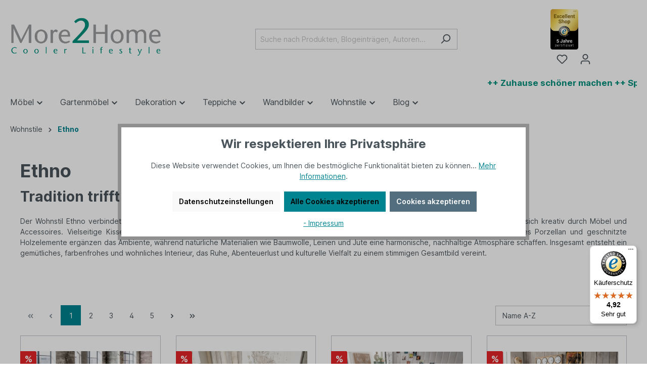

--- FILE ---
content_type: text/html; charset=UTF-8
request_url: https://www.more2home.de/wohnstil-ethno/
body_size: 43493
content:

<!DOCTYPE html>

<html lang="de-DE"
      itemscope="itemscope"
      >

                            
    <head>
                  
                                    <meta charset="utf-8">
            
                            <meta name="viewport"
                      content="width=device-width, initial-scale=1, shrink-to-fit=no">
            
                            <meta name="author"
                      content="">
                <meta name="robots"
                      content="index,follow">
                <meta name="revisit-after"
                      content="15 days">
                <meta name="keywords"
                      content="ethno, weltoffenheit, globetrotter">
                <meta name="description"
                      content="Wohnstil Ethno-StyleEthno-Style ist Weltoffenheit pur - das ist der Wohnstil für Globetrotter, die...">
            
                    
                        <meta property="og:type" content="website"/>
        
                    <meta property="og:site_name" content="Möbel online kaufen - More2Home Online Shop"/>
        
                    <meta property="og:url" content="https://www.more2home.de/wohnstile/ethno"/>
        
                                    <meta property="og:title" content="Ethno | ##shopName##"/>
                    
                                    <meta property="og:description" content="&lt;h1&gt;Wohnstil Ethno-Style&lt;/h1&gt;&lt;p align=&quot;justify&quot;&gt;Ethno-Style ist Weltoffenheit pur - das ist der Wohnstil für Globetrotter, die..."/>
                    
                                    <meta property="og:image" content="https://www.more2home.de/media/0c/ae/d6/1645610798/more2home-logo-2.png"/>
                    
                    <meta name="twitter:card" content="website"/>
        
                    <meta name="twitter:site" content="Möbel online kaufen - More2Home Online Shop"/>
        
                                    <meta property="twitter:title" content="Ethno | ##shopName##"/>
                    
                                    <meta property="twitter:description" content="&lt;h1&gt;Wohnstil Ethno-Style&lt;/h1&gt;&lt;p align=&quot;justify&quot;&gt;Ethno-Style ist Weltoffenheit pur - das ist der Wohnstil für Globetrotter, die..."/>
                    
                                    <meta property="twitter:image" content="https://www.more2home.de/media/0c/ae/d6/1645610798/more2home-logo-2.png"/>
                        
                            <meta 
                      content="Möbel online kaufen - More2Home Online Shop">
                <meta 
                      content="">
                <meta 
                      content="true">
                <meta 
                      content="https://www.more2home.de/media/0c/ae/d6/1645610798/more2home-logo-2.png">
            


                                                

                
                    <script type="application/ld+json">
            [{"@context":"https:\/\/schema.org","@type":"BreadcrumbList","itemListElement":[{"@type":"ListItem","position":1,"name":"Wohnstile","item":"https:\/\/www.more2home.de\/wohnstile"},{"@type":"ListItem","position":2,"name":"Ethno","item":"https:\/\/www.more2home.de\/wohnstile\/ethno"}]}]
        </script>
            


          <script>
      if (window.DooFinderScriptLoaded != true) {
        window.DooFinderScriptLoaded = true;

        let styleLink = document.createElement("link");
        styleLink.href = "https://www.more2home.de/bundles/doofinder/css/doofinder.css?1762783314";
        styleLink.rel = "stylesheet";
        document.head.appendChild(styleLink);

        let script = document.createElement("script");
        script.src = "https://eu1-config.doofinder.com/2.x/b2ed5c65-341a-4c53-b7cb-92e1b52a317c.js";
        script.async = true;
        document.head.appendChild(script);

        let addToCartScript = document.createElement("script");
        addToCartScript.innerHTML = `
            class DoofinderAddToCartError extends Error {
    constructor(reason, status = "") {
      const message = "Error adding an item to the cart. Reason: " + reason + ". Status code: " + status;
      super(message);
      this.name = "DoofinderAddToCartError";
    }
  }

  document.addEventListener('doofinder.cart.add', async function(event) {
    const product = event.detail;
    const statusPromise = product.statusPromise;
    let isGroupLeader = product.grouping_id && product.grouping_id === product.item_id && product.group_leader;
    if(product.modifiable || isGroupLeader){
      //It's a configurable product, redirect to the product page to let the user configure the product
      statusPromise.reject(new DoofinderAddToCartError("It's a configurable product", 200));
      location.href = product.link;
      return;
    }

    const csrfTokenInput = document.querySelector('.product-info input[name="_csrf_token"]');

    let formData = new FormData();
    let productId = product.shopware_id;

    if (null !== csrfTokenInput && '' !== csrfTokenInput.value) {
      formData.append('_csrf_token', csrfTokenInput.value);
    }

    formData.append('redirectTo', 'frontend.cart.offcanvas');
    formData.append('lineItems[id][id]', productId);
    formData.append('lineItems[id][type]', 'product');
    formData.append('lineItems[id][referencedId]', productId);
    formData.append('lineItems[id][quantity]', 1);
    formData.append('lineItems[id][stackable]', 1);
    formData.append('lineItems[id][removable]', 1);

    let addItemUrl = '/checkout/line-item/add';

    instances = window.PluginManager.getPluginInstances("OffCanvasCart")
    if (instances.length > 0 && instances.some(i => typeof i.openOffCanvas === 'function')) {
      instances.forEach(i => typeof i.openOffCanvas === 'function' && i.openOffCanvas(addItemUrl, formData, () => {
        statusPromise.resolve("The item has been successfully added to the cart.");
      }))
    } else {
      let accessKey = 'SWSCVMVMCZBFUVBTQJVGRKFHOQ';

      let headers = {
        'Accept': 'application/json',
        'Content-Type': 'application/json',
        'sw-access-key': accessKey,
      };
      let contextResult = await fetch("/store-api/context",
        {
          method: "GET",
          headers: headers
        }
      ).catch(error =>
        statusPromise.reject(new DoofinderAddToCartError("Couldn't fetch context", 200))
      );
      let context = await contextResult.json();
      let token = context.token;

      headers = {
        'sw-access-key': accessKey,
        'sw-context-token': token
      };
      let cartResult = await fetch(addItemUrl,
        {
          method: "POST",
          headers: headers,
          body: formData
        }
      ).catch(error =>
        statusPromise.reject(new DoofinderAddToCartError("Couldn't add line item to cart", 200))
      );
      let cart = await cartResult.json();
      statusPromise.resolve("The item has been successfully added to the cart.");
    }
  });


        `;
        document.head.appendChild(addToCartScript);

        let currency = 'EUR';
        (function(w, k) {w[k] = window[k] || function () { (window[k].q = window[k].q || []).push(arguments) }})(window, "doofinderApp");
        if (currency !== '') {
          doofinderApp("config", "currency", currency);
        }
      }
    </script>
  
                    <link rel="shortcut icon"
                  href="https://www.more2home.de/media/eb/95/59/1645548916/favicon.jpg">
        
                            
        <link rel="canonical" href="https://www.more2home.de/wohnstile/ethno" />
                    <title >Ethno | Möbel online kaufen - More2Home Online Shop</title>
        
                                                                        <link rel="stylesheet"
                      href="https://www.more2home.de/theme/32a0f2e4030d1c910313a99319483ad2/css/all.css?1762938887">
                                    
                        <script>
        window.features = {"V6_5_0_0":true,"v6.5.0.0":true,"V6_6_0_0":false,"v6.6.0.0":false,"V6_7_0_0":false,"v6.7.0.0":false,"VUE3":false,"vue3":false,"JOIN_FILTER":false,"join.filter":false,"MEDIA_PATH":false,"media.path":false,"ES_MULTILINGUAL_INDEX":false,"es.multilingual.index":false,"STOCK_HANDLING":false,"stock.handling":false,"ASYNC_THEME_COMPILATION":false,"async.theme.compilation":false};
    </script>
        
                    
                            <script nonce="oAs/6K6f9wg=">
        dataLayer = window.dataLayer || [];
                dataLayer.push({ ecommerce: null });
                dataLayer.push({"pageTitle":"Ethno | M\u00f6bel online kaufen - More2Home Online Shop","pageSubCategory":"","pageCategoryID":"8fd80f70be31400c80491c0426b9c0b1","pageSubCategoryID":"","pageCountryCode":"de-DE","pageLanguageCode":"Deutsch","pageVersion":1,"pageTestVariation":"1","pageValue":1,"pageAttributes":"1","pageCategory":"Navigation","visitorLoginState":"Logged Out","visitorType":"NOT LOGGED IN","visitorLifetimeValue":0,"visitorExistingCustomer":"No"});
                        dataLayer.push({"event":"view_item_list","ecommerce":{"currency":"EUR","items":[{"item_name":"Autobank FRISCO | 2-Sitzer Heck mit Holzsitz | 166 cm ","item_id":"HF95.059","price":879,"item_brand":"More2Home","index":1,"quantity":1,"item_list_name":"Category","item_list_id":"Ethno"},{"item_name":"Autosofa AMBASSADOR | 2-Sitzer Front rost\/kupfer | 158 cm breit","item_id":"HF99.100..24","price":1099,"item_brand":"More2Home","index":2,"quantity":1,"item_list_name":"Category","item_list_id":"Ethno"},{"item_name":"Autosofa AMBASSADOR | 2-Sitzer Front wei\u00df\/Leder | 158 cm breit","item_id":"HF99.100..15","price":1099,"item_brand":"More2Home","index":3,"quantity":1,"item_list_name":"Category","item_list_id":"Ethno"},{"item_name":"Autosofa AMBASSADOR | 2-Sitzer Heck wei\u00df\/Leder | 163 cm breit","item_id":"HF99.100..4","price":1099,"item_brand":"More2Home","index":4,"quantity":1,"item_list_name":"Category","item_list_id":"Ethno"},{"item_name":"Bar \/ Ladentheke TASTE-1 | recyceltes Holz massiv | Breite 180 cm ","item_id":"HF99.200..16","price":1199,"item_brand":"More2Home","index":5,"quantity":1,"item_list_name":"Category","item_list_id":"Ethno"},{"item_name":"Bar\/Ladentheke TASTE-2 | recyceltes Mangoholz | mit Beschriftung und Gebrauchsspuren ","item_id":"HF99.060..13","price":799,"item_brand":"More2Home","index":6,"quantity":1,"item_list_name":"Category","item_list_id":"Ethno"},{"item_name":"Barhocker EINRAD | Metall schwarz| Vintage Leder","item_id":"HF99.202..20","price":159,"item_brand":"More2Home","index":7,"quantity":1,"item_list_name":"Category","item_list_id":"Ethno"},{"item_name":"Barhocker PRIYA | Vintage-Metall | Sitzbezug aus Vintage-Leder","item_id":"HF99.060..27","price":159,"item_brand":"More2Home","index":8,"quantity":1,"item_list_name":"Category","item_list_id":"Ethno"},{"item_name":"Barhocker TURNBOCK | Echtleder vintage-gr\u00fcnbraun | Mangoholz","item_id":"HF99.200..99","price":159,"item_brand":"More2Home","index":9,"quantity":1,"item_list_name":"Category","item_list_id":"Ethno"},{"item_name":"Barschrank in Rolleroptik SCOOTER | Metall schwarz \/ Mangoholz","item_id":"HF95.020","price":499,"item_brand":"More2Home","index":10,"quantity":1,"item_list_name":"Category","item_list_id":"Ethno"},{"item_name":"Bartresen\/Ladentheke PEACE | Metall\/Holz | 160 cm breit","item_id":"HF-MW23-B28","price":799,"item_brand":"More2Home","index":11,"quantity":1,"item_list_name":"Category","item_list_id":"Ethno"},{"item_name":"Bartresen\/Ladentheke PROST | Metall \/Mangoholz | 165 cm breit ","item_id":"HF95.056","price":899,"item_brand":"More2Home","index":12,"quantity":1,"item_list_name":"Category","item_list_id":"Ethno"},{"item_name":"Bartresen\/Ladentheke SKY | Alu\/Mangoholz | 140 cm breit","item_id":"HF95.015","price":899,"item_brand":"More2Home","index":13,"quantity":1,"item_list_name":"Category","item_list_id":"Ethno"},{"item_name":"Bartresen\/Ladentheke THEKE| Metall\/Holz | 160 cm breit","item_id":"HF-MW23-BC-04","price":799,"item_brand":"More2Home","index":14,"quantity":1,"item_list_name":"Category","item_list_id":"Ethno"},{"item_name":"Beistelltisch HELP ME | recyceltes Teak im Parkett |  Vintage wei\u00df | Gestell Metall schwarz | eckig","item_id":"92.504-M4","price":89,"item_brand":"More2Home","index":15,"quantity":1,"item_list_name":"Category","item_list_id":"Ethno"},{"item_name":"Beistelltisch HYDRANT | Metall Feuerwehr-rot | Mangoholz | rund 38 cm ","item_id":"HF95.050","price":149,"item_brand":"More2Home","index":16,"quantity":1,"item_list_name":"Category","item_list_id":"Ethno"},{"item_name":"Beistelltisch KICK | LARGE | Metall Fu\u00df schwarz\/Platte silberfarbig reversibel","item_id":"HF97.385","price":149,"item_brand":"More2Home","index":17,"quantity":1,"item_list_name":"Category","item_list_id":"Ethno"},{"item_name":"Beistelltisch KICK | SMALL | Aluminium natur vernickelt | Gestell Metall mattschwarz","item_id":"97.386","price":139,"item_brand":"More2Home","index":18,"quantity":1,"item_list_name":"Category","item_list_id":"Ethno"},{"item_name":"Beistelltisch MALI | Ablage | halbrund 55 x 47 cm |  Metall schwarz l Platte Aluminium silber","item_id":"HF97.395","price":189,"item_brand":"More2Home","index":19,"quantity":1,"item_list_name":"Category","item_list_id":"Ethno"},{"item_name":"Beistelltisch MALI | Ablage | halbrund 55 x 47 cm | Metall schwarz | Platte antik-gold","item_id":"HF97.394","price":189,"item_brand":"More2Home","index":20,"quantity":1,"item_list_name":"Category","item_list_id":"Ethno"},{"item_name":"Beistelltisch PRINCE 1  | SMALL | Aluminium goldfarben | Gestell Metall mattschwarz","item_id":"97.377","price":119,"item_brand":"More2Home","index":21,"quantity":1,"item_list_name":"Category","item_list_id":"Ethno"},{"item_name":"Beistelltisch PRINCE 2  | LARGE | Aluminium goldfarben | Gestell Metall mattschwarz","item_id":"97.378","price":149,"item_brand":"More2Home","index":22,"quantity":1,"item_list_name":"Category","item_list_id":"Ethno"},{"item_name":"Beistelltisch SEMERANG-2 | recyceltes Holz | 60 cm Glas rund ","item_id":"HF96.135-132602","price":229,"item_brand":"More2Home","index":23,"quantity":1,"item_list_name":"Category","item_list_id":"Ethno"},{"item_name":"Beistelltisch TICK | LARGE | Metall Fu\u00df schwarz\/Platte silberfarbig reversibel","item_id":"HF97.387","price":149,"item_brand":"More2Home","index":24,"quantity":1,"item_list_name":"Category","item_list_id":"Ethno"}]}});
                                    </script>
            
                        
                        <script nonce="oAs/6K6f9wg=">
                    (function(w,d,s,l,i){w[l]=w[l]||[];w[l].push({'gtm.start':
                            new Date().getTime(),event:'gtm.js'});var f=d.getElementsByTagName(s)[0],
                        j=d.createElement(s),dl=l!='dataLayer'?'&l='+l:'';j.async=true;j.src=
                        'https://www.googletagmanager.com/gtm.js?id='+i+dl;var n=d.querySelector('[nonce]');
                n&&j.setAttribute('nonce',n.nonce||n.getAttribute('nonce'));f.parentNode.insertBefore(j,f);
                    })(window,document,'script','dataLayer','GTM-NQKDRR');</script>
                        
                                  <script nonce="oAs/6K6f9wg=">
            window.dataLayer = window.dataLayer || [];
            function gtag() { dataLayer.push(arguments); }

            (() => {
                const analyticsStorageEnabled = document.cookie.split(';').some((item) => item.trim().includes('dtgsAllowGtmTracking=1'));
                const adsEnabled = document.cookie.split(';').some((item) => item.trim().includes('google-ads-enabled=1'));

                // Always set a default consent for consent mode v2
                gtag('consent', 'default', {
                    'ad_user_data': adsEnabled ? 'granted' : 'denied',
                    'ad_storage': adsEnabled ? 'granted' : 'denied',
                    'ad_personalization': adsEnabled ? 'granted' : 'denied',
                    'analytics_storage': analyticsStorageEnabled ? 'granted' : 'denied'
                });
            })();
        </script>
    

    <!-- Shopware Analytics -->
    <script>
        window.shopwareAnalytics = {
            trackingId: '8a47e9c8222dd3d52ec1f7f3c7c128c2',
            merchantConsent: true,
            debug: false,
            storefrontController: 'Navigation',
            storefrontAction: 'index',
            storefrontRoute: 'frontend.navigation.page',
            storefrontCmsPageType:  'product_list' ,
        };
    </script>
    <!-- End Shopware Analytics -->


          <script>
      if (window.DooFinderScriptLoaded != true) {
        window.DooFinderScriptLoaded = true;

        let styleLink = document.createElement("link");
        styleLink.href = "https://www.more2home.de/bundles/doofinder/css/doofinder.css?1762783314";
        styleLink.rel = "stylesheet";
        document.head.appendChild(styleLink);

        let script = document.createElement("script");
        script.src = "https://eu1-config.doofinder.com/2.x/b2ed5c65-341a-4c53-b7cb-92e1b52a317c.js";
        script.async = true;
        document.head.appendChild(script);

        let addToCartScript = document.createElement("script");
        addToCartScript.innerHTML = `
            class DoofinderAddToCartError extends Error {
    constructor(reason, status = "") {
      const message = "Error adding an item to the cart. Reason: " + reason + ". Status code: " + status;
      super(message);
      this.name = "DoofinderAddToCartError";
    }
  }

  document.addEventListener('doofinder.cart.add', async function(event) {
    const product = event.detail;
    const statusPromise = product.statusPromise;
    let isGroupLeader = product.grouping_id && product.grouping_id === product.item_id && product.group_leader;
    if(product.modifiable || isGroupLeader){
      //It's a configurable product, redirect to the product page to let the user configure the product
      statusPromise.reject(new DoofinderAddToCartError("It's a configurable product", 200));
      location.href = product.link;
      return;
    }

    const csrfTokenInput = document.querySelector('.product-info input[name="_csrf_token"]');

    let formData = new FormData();
    let productId = product.shopware_id;

    if (null !== csrfTokenInput && '' !== csrfTokenInput.value) {
      formData.append('_csrf_token', csrfTokenInput.value);
    }

    formData.append('redirectTo', 'frontend.cart.offcanvas');
    formData.append('lineItems[id][id]', productId);
    formData.append('lineItems[id][type]', 'product');
    formData.append('lineItems[id][referencedId]', productId);
    formData.append('lineItems[id][quantity]', 1);
    formData.append('lineItems[id][stackable]', 1);
    formData.append('lineItems[id][removable]', 1);

    let addItemUrl = '/checkout/line-item/add';

    instances = window.PluginManager.getPluginInstances("OffCanvasCart")
    if (instances.length > 0 && instances.some(i => typeof i.openOffCanvas === 'function')) {
      instances.forEach(i => typeof i.openOffCanvas === 'function' && i.openOffCanvas(addItemUrl, formData, () => {
        statusPromise.resolve("The item has been successfully added to the cart.");
      }))
    } else {
      let accessKey = 'SWSCVMVMCZBFUVBTQJVGRKFHOQ';

      let headers = {
        'Accept': 'application/json',
        'Content-Type': 'application/json',
        'sw-access-key': accessKey,
      };
      let contextResult = await fetch("/store-api/context",
        {
          method: "GET",
          headers: headers
        }
      ).catch(error =>
        statusPromise.reject(new DoofinderAddToCartError("Couldn't fetch context", 200))
      );
      let context = await contextResult.json();
      let token = context.token;

      headers = {
        'sw-access-key': accessKey,
        'sw-context-token': token
      };
      let cartResult = await fetch(addItemUrl,
        {
          method: "POST",
          headers: headers,
          body: formData
        }
      ).catch(error =>
        statusPromise.reject(new DoofinderAddToCartError("Couldn't add line item to cart", 200))
      );
      let cart = await cartResult.json();
      statusPromise.resolve("The item has been successfully added to the cart.");
    }
  });


        `;
        document.head.appendChild(addToCartScript);

        let currency = 'EUR';
        (function(w, k) {w[k] = window[k] || function () { (window[k].q = window[k].q || []).push(arguments) }})(window, "doofinderApp");
        if (currency !== '') {
          doofinderApp("config", "currency", currency);
        }
      }
    </script>
          



                                                                                                                                                                                                
    <!-- added by Trusted Shops app: Start -->
    <script src="https://integrations.etrusted.com/applications/widget.js/v2" async defer></script>
    <!-- End -->
                        
                            
            
                    

                                                                                        
                                                                                                        
                                                                                                        
                                                                                                        
                                                                                                        
                                                                                                        
                                                                                                        
                                                                                                        
                                                                                                        
                                                                                                        
                                                                                                        
                                                                                                        
                                                                                                        
                                                                                                                                                        
                                                                                                        
                                                                                                        
                                                                                                        
                                                                                                                                                        
                                                                                                        
                                                                                                        
                                                                                                        
                                                                                                        
                                                                                                        
                                                                                                        
                                                                                                                                                        
                                                                                                                                                        
                                                                                                        
                                                                                                        
                                                                                                                                                        
                                                                                                        
                                                                                                        
                                                                                                                                                        
                                                                                    
                                    <script>
                    window.useDefaultCookieConsent = true;
                </script>
                    
                                    <script>
                window.activeNavigationId = '8fd80f70be31400c80491c0426b9c0b1';
                window.router = {
                    'frontend.cart.offcanvas': '/checkout/offcanvas',
                    'frontend.cookie.offcanvas': '/cookie/offcanvas',
                    'frontend.checkout.finish.page': '/checkout/finish',
                    'frontend.checkout.info': '/widgets/checkout/info',
                    'frontend.menu.offcanvas': '/widgets/menu/offcanvas',
                    'frontend.cms.page': '/widgets/cms',
                    'frontend.cms.navigation.page': '/widgets/cms/navigation',
                    'frontend.account.addressbook': '/widgets/account/address-book',
                    'frontend.country.country-data': '/country/country-state-data',
                    'frontend.app-system.generate-token': '/app-system/Placeholder/generate-token',
                    };
                window.salesChannelId = '6059a977f80947c984e103a4ff69de93';
            </script>
        

    <script>
        window.router['frontend.shopware_analytics.customer.data'] = '/storefront/script/shopware-analytics-customer'
    </script>

                                <script>
                
                window.breakpoints = {"xs":0,"sm":576,"md":768,"lg":992,"xl":1200};
            </script>
        
                                    <script>
                    window.customerLoggedInState = 0;

                    window.wishlistEnabled = 1;
                </script>
                    
                        
                            <script>
                window.themeAssetsPublicPath = 'https://www.more2home.de/theme/a5390094cc97424aa6312f80492ae1ef/assets/';
            </script>
        
                                                                                                    <script type="text/javascript" src="https://www.more2home.de/theme/32a0f2e4030d1c910313a99319483ad2/js/all.js?1762938887" defer></script>
                                                        

    
    
        </head>

    <body class="is-ctl-navigation is-act-index">

    
                
                
                                                                                                    
                                                                                                        
                                                                                                        
                                                                                                        
                                                                                                        
                                                                                                        
                                                                                                        
                                                                                                        
                                                                                                        
                                                                                                        
                                                                                                        
                                                                                                        
                                                                                                        
                                                                                                                                                        
                                                                                                        
                                                                                                        
                                                                                                        
                                                                                                                                                        
                                                                                                        
                                                                                                        
                                                                                                        
                                                                                                        
                                                                                                        
                                                                                                        
                                                                                                                                                        
                                                                                                                                                        
                                                                                                        
                                                                                                        
                                                                                                                                                        
                                                                                                        
                                                                                                        
                                                                                                                                                        
                                                                                    
                    <noscript class="noscript-main">
                
    <div role="alert"
         class="alert alert-info alert-has-icon">
                                                                        
                                                    <span class="icon icon-info">
                        <svg xmlns="http://www.w3.org/2000/svg" xmlns:xlink="http://www.w3.org/1999/xlink" width="24" height="24" viewBox="0 0 24 24"><defs><path d="M12 7c.5523 0 1 .4477 1 1s-.4477 1-1 1-1-.4477-1-1 .4477-1 1-1zm1 9c0 .5523-.4477 1-1 1s-1-.4477-1-1v-5c0-.5523.4477-1 1-1s1 .4477 1 1v5zm11-4c0 6.6274-5.3726 12-12 12S0 18.6274 0 12 5.3726 0 12 0s12 5.3726 12 12zM12 2C6.4772 2 2 6.4772 2 12s4.4772 10 10 10 10-4.4772 10-10S17.5228 2 12 2z" id="icons-default-info" /></defs><use xlink:href="#icons-default-info" fill="#758CA3" fill-rule="evenodd" /></svg>
        </span>                                                    
                                    
                    <div class="alert-content-container">
                                                    
                                    <div class="alert-content">
                                                    Um unseren Shop in vollem Umfang nutzen zu können, empfehlen wir Ihnen Javascript in Ihrem Browser zu aktivieren.
                                            </div>
                
                                                                </div>
            </div>
            </noscript>
        
    
    <!-- Google Tag Manager Noscript -->
            <noscript class="noscript-gtm">
            <iframe src="https://www.googletagmanager.com/ns.html?id=GTM-NQKDRR"
                    height="0"
                    width="0"
                    style="display:none;visibility:hidden">
            </iframe>
        </noscript>
        <!-- End Google Tag Manager Noscript -->


            
                <header class="header-main">
                                    <div class="container">
                                        <div class="top-bar d-none d-lg-block">
        <nav class="top-bar-nav">
                                            
                
                                            
                        </nav>
    </div>
    
            <div class="row align-items-center header-row">
                            <div class="col-12 col-lg-auto header-logo-col">
                        <div class="header-logo-main">
                      <a class="header-logo-main-link"
               href="/"
               title="Zur Startseite gehen">
                                    <picture class="header-logo-picture">
                                                                                
                                                                            
                                                                                    <img src="https://www.more2home.de/media/0c/ae/d6/1645610798/more2home-logo-2.png"
                                     alt="Zur Startseite gehen"
                                     class="img-fluid header-logo-main-img">
                                                                        </picture>
                            </a>
        

          <script>
      if (window.DooFinderScriptLoaded != true) {
        window.DooFinderScriptLoaded = true;

        let styleLink = document.createElement("link");
        styleLink.href = "https://www.more2home.de/bundles/doofinder/css/doofinder.css?1762783314";
        styleLink.rel = "stylesheet";
        document.head.appendChild(styleLink);

        let script = document.createElement("script");
        script.src = "https://eu1-config.doofinder.com/2.x/b2ed5c65-341a-4c53-b7cb-92e1b52a317c.js";
        script.async = true;
        document.head.appendChild(script);

        let addToCartScript = document.createElement("script");
        addToCartScript.innerHTML = `
            class DoofinderAddToCartError extends Error {
    constructor(reason, status = "") {
      const message = "Error adding an item to the cart. Reason: " + reason + ". Status code: " + status;
      super(message);
      this.name = "DoofinderAddToCartError";
    }
  }

  document.addEventListener('doofinder.cart.add', async function(event) {
    const product = event.detail;
    const statusPromise = product.statusPromise;
    let isGroupLeader = product.grouping_id && product.grouping_id === product.item_id && product.group_leader;
    if(product.modifiable || isGroupLeader){
      //It's a configurable product, redirect to the product page to let the user configure the product
      statusPromise.reject(new DoofinderAddToCartError("It's a configurable product", 200));
      location.href = product.link;
      return;
    }

    const csrfTokenInput = document.querySelector('.product-info input[name="_csrf_token"]');

    let formData = new FormData();
    let productId = product.shopware_id;

    if (null !== csrfTokenInput && '' !== csrfTokenInput.value) {
      formData.append('_csrf_token', csrfTokenInput.value);
    }

    formData.append('redirectTo', 'frontend.cart.offcanvas');
    formData.append('lineItems[id][id]', productId);
    formData.append('lineItems[id][type]', 'product');
    formData.append('lineItems[id][referencedId]', productId);
    formData.append('lineItems[id][quantity]', 1);
    formData.append('lineItems[id][stackable]', 1);
    formData.append('lineItems[id][removable]', 1);

    let addItemUrl = '/checkout/line-item/add';

    instances = window.PluginManager.getPluginInstances("OffCanvasCart")
    if (instances.length > 0 && instances.some(i => typeof i.openOffCanvas === 'function')) {
      instances.forEach(i => typeof i.openOffCanvas === 'function' && i.openOffCanvas(addItemUrl, formData, () => {
        statusPromise.resolve("The item has been successfully added to the cart.");
      }))
    } else {
      let accessKey = 'SWSCVMVMCZBFUVBTQJVGRKFHOQ';

      let headers = {
        'Accept': 'application/json',
        'Content-Type': 'application/json',
        'sw-access-key': accessKey,
      };
      let contextResult = await fetch("/store-api/context",
        {
          method: "GET",
          headers: headers
        }
      ).catch(error =>
        statusPromise.reject(new DoofinderAddToCartError("Couldn't fetch context", 200))
      );
      let context = await contextResult.json();
      let token = context.token;

      headers = {
        'sw-access-key': accessKey,
        'sw-context-token': token
      };
      let cartResult = await fetch(addItemUrl,
        {
          method: "POST",
          headers: headers,
          body: formData
        }
      ).catch(error =>
        statusPromise.reject(new DoofinderAddToCartError("Couldn't add line item to cart", 200))
      );
      let cart = await cartResult.json();
      statusPromise.resolve("The item has been successfully added to the cart.");
    }
  });


        `;
        document.head.appendChild(addToCartScript);

        let currency = 'EUR';
        (function(w, k) {w[k] = window[k] || function () { (window[k].q = window[k].q || []).push(arguments) }})(window, "doofinderApp");
        if (currency !== '') {
          doofinderApp("config", "currency", currency);
        }
      }
    </script>
      </div>
                </div>
            
                            <div class="col-12 order-2 col-sm order-sm-1 header-search-col">
                    <div class="row">
                        <div class="col-sm-auto d-none d-sm-block d-lg-none">
                                                            <div class="nav-main-toggle">
                                                                            <button
                                            class="btn nav-main-toggle-btn header-actions-btn"
                                            type="button"
                                                                                                                                        data-offcanvas-menu="true"
                                                                                        aria-label="Menü"
                                        >
                                                                                            <span class="icon icon-stack">
                        <svg xmlns="http://www.w3.org/2000/svg" xmlns:xlink="http://www.w3.org/1999/xlink" width="24" height="24" viewBox="0 0 24 24"><defs><path d="M3 13c-.5523 0-1-.4477-1-1s.4477-1 1-1h18c.5523 0 1 .4477 1 1s-.4477 1-1 1H3zm0-7c-.5523 0-1-.4477-1-1s.4477-1 1-1h18c.5523 0 1 .4477 1 1s-.4477 1-1 1H3zm0 14c-.5523 0-1-.4477-1-1s.4477-1 1-1h18c.5523 0 1 .4477 1 1s-.4477 1-1 1H3z" id="icons-default-stack" /></defs><use xlink:href="#icons-default-stack" fill="#758CA3" fill-rule="evenodd" /></svg>
        </span>                                                                                    </button>
                                                                    </div>
                                                    </div>
                        <div class="col">
                            
                  <div class="collapse"
         id="searchCollapse">
        <div class="header-search">
                            <form action="/search"
                      method="get"
                                                                      data-search-form="true"
                                                                  data-search-widget-options='{&quot;searchWidgetMinChars&quot;:4}'
                      data-url="/suggest?search="
                      class="header-search-form">
                                                                    <div class="input-group">
                                                            <input type="search"
                                       name="search"
                                       class="form-control header-search-input"
                                       autocomplete="off"
                                       autocapitalize="off"
                                       placeholder="Suche nach Produkten, Blogeinträgen, Autoren..."
                                       aria-label="Suche nach Produkten, Blogeinträgen, Autoren..."
                                       value=""
                                >
                            
                                                            <button type="submit"
                                        class="btn header-search-btn"
                                        aria-label="Suchen">
                                    <span class="header-search-icon">
                                        <span class="icon icon-search">
                        <svg xmlns="http://www.w3.org/2000/svg" xmlns:xlink="http://www.w3.org/1999/xlink" width="24" height="24" viewBox="0 0 24 24"><defs><path d="M10.0944 16.3199 4.707 21.707c-.3905.3905-1.0237.3905-1.4142 0-.3905-.3905-.3905-1.0237 0-1.4142L8.68 14.9056C7.6271 13.551 7 11.8487 7 10c0-4.4183 3.5817-8 8-8s8 3.5817 8 8-3.5817 8-8 8c-1.8487 0-3.551-.627-4.9056-1.6801zM15 16c3.3137 0 6-2.6863 6-6s-2.6863-6-6-6-6 2.6863-6 6 2.6863 6 6 6z" id="icons-default-search" /></defs><use xlink:href="#icons-default-search" fill="#758CA3" fill-rule="evenodd" /></svg>
        </span>                                    </span>
                                </button>
                                                    </div>
                    
                                    </form>
                    </div>
    </div>

    

          <script>
      if (window.DooFinderScriptLoaded != true) {
        window.DooFinderScriptLoaded = true;

        let styleLink = document.createElement("link");
        styleLink.href = "https://www.more2home.de/bundles/doofinder/css/doofinder.css?1762783314";
        styleLink.rel = "stylesheet";
        document.head.appendChild(styleLink);

        let script = document.createElement("script");
        script.src = "https://eu1-config.doofinder.com/2.x/b2ed5c65-341a-4c53-b7cb-92e1b52a317c.js";
        script.async = true;
        document.head.appendChild(script);

        let addToCartScript = document.createElement("script");
        addToCartScript.innerHTML = `
            class DoofinderAddToCartError extends Error {
    constructor(reason, status = "") {
      const message = "Error adding an item to the cart. Reason: " + reason + ". Status code: " + status;
      super(message);
      this.name = "DoofinderAddToCartError";
    }
  }

  document.addEventListener('doofinder.cart.add', async function(event) {
    const product = event.detail;
    const statusPromise = product.statusPromise;
    let isGroupLeader = product.grouping_id && product.grouping_id === product.item_id && product.group_leader;
    if(product.modifiable || isGroupLeader){
      //It's a configurable product, redirect to the product page to let the user configure the product
      statusPromise.reject(new DoofinderAddToCartError("It's a configurable product", 200));
      location.href = product.link;
      return;
    }

    const csrfTokenInput = document.querySelector('.product-info input[name="_csrf_token"]');

    let formData = new FormData();
    let productId = product.shopware_id;

    if (null !== csrfTokenInput && '' !== csrfTokenInput.value) {
      formData.append('_csrf_token', csrfTokenInput.value);
    }

    formData.append('redirectTo', 'frontend.cart.offcanvas');
    formData.append('lineItems[id][id]', productId);
    formData.append('lineItems[id][type]', 'product');
    formData.append('lineItems[id][referencedId]', productId);
    formData.append('lineItems[id][quantity]', 1);
    formData.append('lineItems[id][stackable]', 1);
    formData.append('lineItems[id][removable]', 1);

    let addItemUrl = '/checkout/line-item/add';

    instances = window.PluginManager.getPluginInstances("OffCanvasCart")
    if (instances.length > 0 && instances.some(i => typeof i.openOffCanvas === 'function')) {
      instances.forEach(i => typeof i.openOffCanvas === 'function' && i.openOffCanvas(addItemUrl, formData, () => {
        statusPromise.resolve("The item has been successfully added to the cart.");
      }))
    } else {
      let accessKey = 'SWSCVMVMCZBFUVBTQJVGRKFHOQ';

      let headers = {
        'Accept': 'application/json',
        'Content-Type': 'application/json',
        'sw-access-key': accessKey,
      };
      let contextResult = await fetch("/store-api/context",
        {
          method: "GET",
          headers: headers
        }
      ).catch(error =>
        statusPromise.reject(new DoofinderAddToCartError("Couldn't fetch context", 200))
      );
      let context = await contextResult.json();
      let token = context.token;

      headers = {
        'sw-access-key': accessKey,
        'sw-context-token': token
      };
      let cartResult = await fetch(addItemUrl,
        {
          method: "POST",
          headers: headers,
          body: formData
        }
      ).catch(error =>
        statusPromise.reject(new DoofinderAddToCartError("Couldn't add line item to cart", 200))
      );
      let cart = await cartResult.json();
      statusPromise.resolve("The item has been successfully added to the cart.");
    }
  });


        `;
        document.head.appendChild(addToCartScript);

        let currency = 'EUR';
        (function(w, k) {w[k] = window[k] || function () { (window[k].q = window[k].q || []).push(arguments) }})(window, "doofinderApp");
        if (currency !== '') {
          doofinderApp("config", "currency", currency);
        }
      }
    </script>
                          </div>
                    </div>
                </div>
            
                            <div class="col-12 order-1 col-sm-auto order-sm-2 header-actions-col">
                    <div class="row g-0">
                                                    <div class="col d-sm-none">
                                <div class="menu-button">
                                                                            <button
                                            class="btn nav-main-toggle-btn header-actions-btn"
                                            type="button"
                                                                                                                                        data-offcanvas-menu="true"
                                                                                        aria-label="Menü"
                                        >
                                                                                            <span class="icon icon-stack">
                        <svg xmlns="http://www.w3.org/2000/svg" xmlns:xlink="http://www.w3.org/1999/xlink" width="24" height="24" viewBox="0 0 24 24"><use xlink:href="#icons-default-stack" fill="#758CA3" fill-rule="evenodd" /></svg>
        </span>                                                                                    </button>
                                                                    </div>
                            </div>
                        
                        <a href="https://www.trustedshops.com/de/lp/trusted-shops-awards" target="_blank"><img src="/media/manuell/Excellent-Shop.png" style="height: 80px;"></a>
                            <div class="col-auto d-sm-none">
                                <div class="search-toggle">
                                    <button class="btn header-actions-btn search-toggle-btn js-search-toggle-btn collapsed"
                                            type="button"
                                            data-bs-toggle="collapse"
                                            data-bs-target="#searchCollapse"
                                            aria-expanded="false"
                                            aria-controls="searchCollapse"
                                            aria-label="Suchen">
                                        <span class="icon icon-search">
                        <svg xmlns="http://www.w3.org/2000/svg" xmlns:xlink="http://www.w3.org/1999/xlink" width="24" height="24" viewBox="0 0 24 24"><use xlink:href="#icons-default-search" fill="#758CA3" fill-rule="evenodd" /></svg>
        </span>                                    </button>
                                </div>
                            </div>
                        

                                                                                    <div class="col-auto">
                                    <div class="header-wishlist">
                                        <a class="btn header-wishlist-btn header-actions-btn"
                                           href="/wishlist"
                                           title="Merkzettel"
                                           aria-label="Merkzettel">
                                                
            <span class="header-wishlist-icon">
            <span class="icon icon-heart">
                        <svg xmlns="http://www.w3.org/2000/svg" xmlns:xlink="http://www.w3.org/1999/xlink" width="24" height="24" viewBox="0 0 24 24"><defs><path d="M20.0139 12.2998c1.8224-1.8224 1.8224-4.7772 0-6.5996-1.8225-1.8225-4.7772-1.8225-6.5997 0L12 7.1144l-1.4142-1.4142c-1.8225-1.8225-4.7772-1.8225-6.5997 0-1.8224 1.8224-1.8224 4.7772 0 6.5996l7.519 7.519a.7.7 0 0 0 .9899 0l7.5189-7.519zm1.4142 1.4142-7.519 7.519c-1.0543 1.0544-2.7639 1.0544-3.8183 0L2.572 13.714c-2.6035-2.6035-2.6035-6.8245 0-9.428 2.6035-2.6035 6.8246-2.6035 9.4281 0 2.6035-2.6035 6.8246-2.6035 9.428 0 2.6036 2.6035 2.6036 6.8245 0 9.428z" id="icons-default-heart" /></defs><use xlink:href="#icons-default-heart" fill="#758CA3" fill-rule="evenodd" /></svg>
        </span>        </span>
    
    
    
    <span class="badge bg-primary header-wishlist-badge"
          id="wishlist-basket"
          data-wishlist-storage="true"
          data-wishlist-storage-options="{&quot;listPath&quot;:&quot;\/wishlist\/list&quot;,&quot;mergePath&quot;:&quot;\/wishlist\/merge&quot;,&quot;pageletPath&quot;:&quot;\/wishlist\/merge\/pagelet&quot;}"
          data-wishlist-widget="true"
          data-wishlist-widget-options="{&quot;showCounter&quot;:true}"
    ></span>
                                        </a>
                                    </div>
                                </div>
                                                    
                                                    <div class="col-auto">
                                <div class="account-menu">
                                        <div class="dropdown">
                    <button class="btn account-menu-btn header-actions-btn"
                    type="button"
                    id="accountWidget"
                                                                data-offcanvas-account-menu="true"
                                        data-bs-toggle="dropdown"
                    aria-haspopup="true"
                    aria-expanded="false"
                    aria-label="Ihr Konto"
                    title="Ihr Konto">
                <span class="icon icon-avatar">
                        <svg xmlns="http://www.w3.org/2000/svg" xmlns:xlink="http://www.w3.org/1999/xlink" width="24" height="24" viewBox="0 0 24 24"><defs><path d="M12 3C9.7909 3 8 4.7909 8 7c0 2.2091 1.7909 4 4 4 2.2091 0 4-1.7909 4-4 0-2.2091-1.7909-4-4-4zm0-2c3.3137 0 6 2.6863 6 6s-2.6863 6-6 6-6-2.6863-6-6 2.6863-6 6-6zM4 22.099c0 .5523-.4477 1-1 1s-1-.4477-1-1V20c0-2.7614 2.2386-5 5-5h10.0007c2.7614 0 5 2.2386 5 5v2.099c0 .5523-.4477 1-1 1s-1-.4477-1-1V20c0-1.6569-1.3431-3-3-3H7c-1.6569 0-3 1.3431-3 3v2.099z" id="icons-default-avatar" /></defs><use xlink:href="#icons-default-avatar" fill="#758CA3" fill-rule="evenodd" /></svg>
        </span>            </button>
        
                    <div class="dropdown-menu dropdown-menu-end account-menu-dropdown js-account-menu-dropdown"
                 aria-labelledby="accountWidget">
                

        
            <div class="offcanvas-header">
                            <button class="btn btn-light offcanvas-close js-offcanvas-close">
                                            <span class="icon icon-x icon-sm">
                        <svg xmlns="http://www.w3.org/2000/svg" xmlns:xlink="http://www.w3.org/1999/xlink" width="24" height="24" viewBox="0 0 24 24"><defs><path d="m10.5858 12-7.293-7.2929c-.3904-.3905-.3904-1.0237 0-1.4142.3906-.3905 1.0238-.3905 1.4143 0L12 10.5858l7.2929-7.293c.3905-.3904 1.0237-.3904 1.4142 0 .3905.3906.3905 1.0238 0 1.4143L13.4142 12l7.293 7.2929c.3904.3905.3904 1.0237 0 1.4142-.3906.3905-1.0238.3905-1.4143 0L12 13.4142l-7.2929 7.293c-.3905.3904-1.0237.3904-1.4142 0-.3905-.3906-.3905-1.0238 0-1.4143L10.5858 12z" id="icons-default-x" /></defs><use xlink:href="#icons-default-x" fill="#758CA3" fill-rule="evenodd" /></svg>
        </span>                    
                                            Menü schließen
                                    </button>
                    </div>
    
            <div class="offcanvas-body">
                <div class="account-menu">
                                    <div class="dropdown-header account-menu-header">
                    Ihr Konto
                </div>
                    
                                    <div class="account-menu-login">
                                            <a href="/account/login"
                           title="Anmelden"
                           class="btn btn-primary account-menu-login-button">
                            Anmelden
                        </a>
                    
                                            <div class="account-menu-register">
                            oder <a href="/account/login"
                                                                            title="Registrieren">registrieren</a>
                        </div>
                                    </div>
                    
                    <div class="account-menu-links">
                    <div class="header-account-menu">
        <div class="card account-menu-inner">
                                        
                                                <div class="list-group list-group-flush account-aside-list-group">
                                                                                    <a href="/account"
                                   title="Übersicht"
                                   class="list-group-item list-group-item-action account-aside-item">
                                    Übersicht
                                </a>
                            
                                                            <a href="/account/profile"
                                   title="Persönliches Profil"
                                   class="list-group-item list-group-item-action account-aside-item">
                                    Persönliches Profil
                                </a>
                            
                                                            <a href="/account/address"
                                   title="Adressen"
                                   class="list-group-item list-group-item-action account-aside-item">
                                    Adressen
                                </a>
                            
                                                            <a href="/account/payment"
                                   title="Zahlungsarten"
                                   class="list-group-item list-group-item-action account-aside-item">
                                    Zahlungsarten
                                </a>
                            
                                                            <a href="/account/order"
                                   title="Bestellungen"
                                   class="list-group-item list-group-item-action account-aside-item">
                                    Bestellungen
                                </a>
                                                                        </div>
                            
                                                </div>
    </div>
            </div>
            </div>
        </div>
                </div>
            </div>
                                </div>
                            </div>
                        
                                                    <div class="col-auto">
                                <div
                                    class="header-cart"
                                                                                                                data-offcanvas-cart="true"
                                                                    >
                                    <a class="btn header-cart-btn header-actions-btn"
                                       href="/checkout/cart"
                                       data-cart-widget="true"
                                       title="Warenkorb"
                                       aria-label="Warenkorb">
                                            <span class="header-cart-icon">
        <span class="icon icon-bag">
                        <svg xmlns="http://www.w3.org/2000/svg" xmlns:xlink="http://www.w3.org/1999/xlink" width="24" height="24" viewBox="0 0 24 24"><defs><path d="M5.892 3c.5523 0 1 .4477 1 1s-.4477 1-1 1H3.7895a1 1 0 0 0-.9986.9475l-.7895 15c-.029.5515.3946 1.0221.9987 1.0525h17.8102c.5523 0 1-.4477.9986-1.0525l-.7895-15A1 1 0 0 0 20.0208 5H17.892c-.5523 0-1-.4477-1-1s.4477-1 1-1h2.1288c1.5956 0 2.912 1.249 2.9959 2.8423l.7894 15c.0035.0788.0035.0788.0042.1577 0 1.6569-1.3432 3-3 3H3c-.079-.0007-.079-.0007-.1577-.0041-1.6546-.0871-2.9253-1.499-2.8382-3.1536l.7895-15C.8775 4.249 2.1939 3 3.7895 3H5.892zm4 2c0 .5523-.4477 1-1 1s-1-.4477-1-1V3c0-1.6569 1.3432-3 3-3h2c1.6569 0 3 1.3431 3 3v2c0 .5523-.4477 1-1 1s-1-.4477-1-1V3c0-.5523-.4477-1-1-1h-2c-.5523 0-1 .4477-1 1v2z" id="icons-default-bag" /></defs><use xlink:href="#icons-default-bag" fill="#758CA3" fill-rule="evenodd" /></svg>
        </span>    </span>
        <span class="header-cart-total">
        0,00 €*
    </span>
                                    </a>
                                </div>
                            </div>
                                            </div>
                </div>
                    </div>
    

<a href="/Shop-Navigation/Plus-Rabatt/" target="_self"><marquee><span style="font-size: 1.2em; font-weight: bold; color: #00907d;">++ Zuhause sch&ouml;ner machen ++ Sparen und bis zu 15% Plus-Rabatt auf Ihren Warenkorb ++ Zuhause sch&ouml;ner machen ++ </span></marquee></a>


                    </div>
                            </header>
        

                    <div class="nav-main">
                                        
                        <div class="main-navigation-wrapper main-navigation-wrapper-dropdown has-dropdownmenu"
                 data-tmms-dropdown-menu-right="true"
                 data-tmms-dropdown-menu-right-plugin-options='{
                    "dropdownMenuMultiLineOpenLastChildToLeft": "",
                    "dropdownMenuNumberMainNavigationMenuItemsOpenToLeft": "1",
                    "dropdownMenuMinimumNumberMainNavigationMenuItemsOpenToLeft": "3"
                 }'>
                    <div class="main-navigation"
         id="mainNavigation"
         data-flyout-menu="true">
                    <div class="container">
                                    <nav class="nav main-navigation-menu"
                        itemscope="itemscope"
                        >
                        
                        
                            
                
					
		            <div class="nav-link main-navigation-link
				 dropdown								 has-children				                ">
				                                            <a class="main-navigation-link-text
                                                         has-children                            "
                            href="https://www.more2home.de/moebel"
                            
                                                        title="Möbel">
                            <span class="main-navigation-link-text-inner" >
                                                                                                                                                                                                                Möbel
                                                                                                                                                        <span class="icon icon-arrow-medium-down icon-xs">
                        <svg xmlns="http://www.w3.org/2000/svg" xmlns:xlink="http://www.w3.org/1999/xlink" width="16" height="16" viewBox="0 0 16 16"><defs><path id="icons-solid-arrow-medium-down" d="M4.7071 6.2929c-.3905-.3905-1.0237-.3905-1.4142 0-.3905.3905-.3905 1.0237 0 1.4142l4 4c.3905.3905 1.0237.3905 1.4142 0l4-4c.3905-.3905.3905-1.0237 0-1.4142-.3905-.3905-1.0237-.3905-1.4142 0L8 9.5858l-3.2929-3.293z" /></defs><use xlink:href="#icons-solid-arrow-medium-down" fill="#758CA3" fill-rule="evenodd" /></svg>
        </span>                                                                                                                                        </span>
                        </a>
                    				
															<div class="dropdown-menu dropdown-menu-level-0">
															    
					
		            <div class="nav-link main-navigation-link
												 has-no-children				 dropend                ">
				                                            <a class="main-navigation-link-text
                                                         has-no-children                            "
                            href="https://www.more2home.de/moebel/autosofas-fahrzeugmoebel"
                            
                                                        title="Autosofas &amp; Fahrzeugmöbel">
                            <span class="main-navigation-link-text-inner" >
                                                                Autosofas &amp; Fahrzeugmöbel
                                                            </span>
                        </a>
                    				
							</div>
							
		            <div class="nav-link main-navigation-link
												 has-no-children				 dropend                ">
				                                            <a class="main-navigation-link-text
                                                         has-no-children                            "
                            href="https://www.more2home.de/moebel/barmoebel"
                            
                                                        title="Barmöbel">
                            <span class="main-navigation-link-text-inner" >
                                                                Barmöbel
                                                            </span>
                        </a>
                    				
							</div>
							
		            <div class="nav-link main-navigation-link
												 has-no-children				 dropend                ">
				                                            <a class="main-navigation-link-text
                                                         has-no-children                            "
                            href="https://www.more2home.de/moebel/laden-shopeinrichtung"
                            
                                                        title="Laden- &amp; Shopeinrichtung">
                            <span class="main-navigation-link-text-inner" >
                                                                Laden- &amp; Shopeinrichtung
                                                            </span>
                        </a>
                    				
							</div>
							
		            <div class="nav-link main-navigation-link
												 has-no-children				 dropend                ">
				                                            <a class="main-navigation-link-text
                                                         has-no-children                            "
                            href="https://www.more2home.de/moebel/sofas-sessel/"
                            
                                                        title="Sofas &amp; Sessel">
                            <span class="main-navigation-link-text-inner" >
                                                                Sofas &amp; Sessel
                                                            </span>
                        </a>
                    				
							</div>
							
		            <div class="nav-link main-navigation-link
												 has-no-children				 dropend                ">
				                                            <a class="main-navigation-link-text
                                                         has-no-children                            "
                            href="https://www.more2home.de/moebel/couch-beistelltische"
                            
                                                        title="Couch- &amp; Beistelltische">
                            <span class="main-navigation-link-text-inner" >
                                                                Couch- &amp; Beistelltische
                                                            </span>
                        </a>
                    				
							</div>
							
		            <div class="nav-link main-navigation-link
												 has-no-children				 dropend                ">
				                                            <a class="main-navigation-link-text
                                                         has-no-children                            "
                            href="https://www.more2home.de/moebel/sitzgelegenheiten"
                            
                                                        title="Sitzgelegenheiten">
                            <span class="main-navigation-link-text-inner" >
                                                                Sitzgelegenheiten
                                                            </span>
                        </a>
                    				
							</div>
							
		            <div class="nav-link main-navigation-link
												 has-no-children				 dropend                ">
				                                            <a class="main-navigation-link-text
                                                         has-no-children                            "
                            href="https://www.more2home.de/moebel/esstische"
                            
                                                        title="Esstische">
                            <span class="main-navigation-link-text-inner" >
                                                                Esstische
                                                            </span>
                        </a>
                    				
							</div>
							
		            <div class="nav-link main-navigation-link
												 has-no-children				 dropend                ">
				                                            <a class="main-navigation-link-text
                                                         has-no-children                            "
                            href="https://www.more2home.de/moebel/baumstamm-tische"
                            
                                                        title="Baumstamm-Tische">
                            <span class="main-navigation-link-text-inner" >
                                                                Baumstamm-Tische
                                                            </span>
                        </a>
                    				
							</div>
							
		            <div class="nav-link main-navigation-link
												 has-no-children				 dropend                ">
				                                            <a class="main-navigation-link-text
                                                         has-no-children                            "
                            href="https://www.more2home.de/moebel/kommoden-regale-schraenke"
                            
                                                        title="Kommoden, Regale &amp; Schränke">
                            <span class="main-navigation-link-text-inner" >
                                                                Kommoden, Regale &amp; Schränke
                                                            </span>
                        </a>
                    				
							</div>
							
		            <div class="nav-link main-navigation-link
												 has-no-children				 dropend                ">
				                                            <a class="main-navigation-link-text
                                                         has-no-children                            "
                            href="https://www.more2home.de/moebel/bad-wellness"
                            
                                                        title="Bad &amp; Wellness">
                            <span class="main-navigation-link-text-inner" >
                                                                Bad &amp; Wellness
                                                            </span>
                        </a>
                    				
							</div>
																</div>
												</div>
							
		            <div class="nav-link main-navigation-link
				 dropdown								 has-children				                ">
				                                            <a class="main-navigation-link-text
                                                         has-children                            "
                            href="https://www.more2home.de/gartenmoebel"
                            
                                                        title="Gartenmöbel">
                            <span class="main-navigation-link-text-inner" >
                                                                                                                                                                                                                Gartenmöbel
                                                                                                                                                        <span class="icon icon-arrow-medium-down icon-xs">
                        <svg xmlns="http://www.w3.org/2000/svg" xmlns:xlink="http://www.w3.org/1999/xlink" width="16" height="16" viewBox="0 0 16 16"><use xlink:href="#icons-solid-arrow-medium-down" fill="#758CA3" fill-rule="evenodd" /></svg>
        </span>                                                                                                                                        </span>
                        </a>
                    				
															<div class="dropdown-menu dropdown-menu-level-0">
															    
					
		            <div class="nav-link main-navigation-link
												 has-no-children				 dropend                ">
				                                            <a class="main-navigation-link-text
                                                         has-no-children                            "
                            href="https://www.more2home.de/gartenmoebel/sitzmoebel"
                            
                                                        title="Sitzmöbel">
                            <span class="main-navigation-link-text-inner" >
                                                                Sitzmöbel
                                                            </span>
                        </a>
                    				
							</div>
							
		            <div class="nav-link main-navigation-link
												 has-no-children				 dropend                ">
				                                            <a class="main-navigation-link-text
                                                         has-no-children                            "
                            href="https://www.more2home.de/gartenmoebel/tische-beistelltische"
                            
                                                        title="Tische &amp; Beistelltische">
                            <span class="main-navigation-link-text-inner" >
                                                                Tische &amp; Beistelltische
                                                            </span>
                        </a>
                    				
							</div>
							
		            <div class="nav-link main-navigation-link
												 has-no-children				 dropend                ">
				                                            <a class="main-navigation-link-text
                                                         has-no-children                            "
                            href="https://www.more2home.de/gartenmoebel/accessoires-fuer-gartenmoebel"
                            
                                                        title="Accessoires für Gartenmöbel">
                            <span class="main-navigation-link-text-inner" >
                                                                Accessoires für Gartenmöbel
                                                            </span>
                        </a>
                    				
							</div>
																</div>
												</div>
							
		            <div class="nav-link main-navigation-link
				 dropdown								 has-children				                ">
				                                            <a class="main-navigation-link-text
                                                         has-children                            "
                            href="https://www.more2home.de/dekoration"
                            
                                                        title="Dekoration">
                            <span class="main-navigation-link-text-inner" >
                                                                                                                                                                                                                Dekoration
                                                                                                                                                        <span class="icon icon-arrow-medium-down icon-xs">
                        <svg xmlns="http://www.w3.org/2000/svg" xmlns:xlink="http://www.w3.org/1999/xlink" width="16" height="16" viewBox="0 0 16 16"><use xlink:href="#icons-solid-arrow-medium-down" fill="#758CA3" fill-rule="evenodd" /></svg>
        </span>                                                                                                                                        </span>
                        </a>
                    				
															<div class="dropdown-menu dropdown-menu-level-0">
															    
					
		            <div class="nav-link main-navigation-link
												 has-no-children				 dropend                ">
				                                            <a class="main-navigation-link-text
                                                         has-no-children                            "
                            href="https://www.more2home.de/dekoration/tabletts-schalen"
                            
                                                        title="Tabletts &amp; Schalen">
                            <span class="main-navigation-link-text-inner" >
                                                                Tabletts &amp; Schalen
                                                            </span>
                        </a>
                    				
							</div>
							
		            <div class="nav-link main-navigation-link
												 has-no-children				 dropend                ">
				                                            <a class="main-navigation-link-text
                                                         has-no-children                            "
                            href="https://www.more2home.de/dekoration/schneidebretter-hackblocks/"
                            
                                                        title="Schneidebretter / Hackblocks">
                            <span class="main-navigation-link-text-inner" >
                                                                Schneidebretter / Hackblocks
                                                            </span>
                        </a>
                    				
							</div>
							
		            <div class="nav-link main-navigation-link
												 has-no-children				 dropend                ">
				                                            <a class="main-navigation-link-text
                                                         has-no-children                            "
                            href="https://www.more2home.de/dekoration/windlichter-kerzenstaender"
                            
                                                        title="Windlichter &amp; Kerzenständer">
                            <span class="main-navigation-link-text-inner" >
                                                                Windlichter &amp; Kerzenständer
                                                            </span>
                        </a>
                    				
							</div>
							
		            <div class="nav-link main-navigation-link
												 has-no-children				 dropend                ">
				                                            <a class="main-navigation-link-text
                                                         has-no-children                            "
                            href="https://www.more2home.de/dekoration/vasen-laternen"
                            
                                                        title="Vasen &amp; Laternen">
                            <span class="main-navigation-link-text-inner" >
                                                                Vasen &amp; Laternen
                                                            </span>
                        </a>
                    				
							</div>
							
		            <div class="nav-link main-navigation-link
												 has-no-children				 dropend                ">
				                                            <a class="main-navigation-link-text
                                                         has-no-children                            "
                            href="https://www.more2home.de/dekoration/deko-objekte-saeulen"
                            
                                                        title="Deko-Objekte &amp; Säulen">
                            <span class="main-navigation-link-text-inner" >
                                                                Deko-Objekte &amp; Säulen
                                                            </span>
                        </a>
                    				
							</div>
							
		            <div class="nav-link main-navigation-link
												 has-no-children				 dropend                ">
				                                            <a class="main-navigation-link-text
                                                         has-no-children                            "
                            href="https://www.more2home.de/dekoration/taschen-aufbewahrung"
                            
                                                        title="Taschen &amp; Aufbewahrung">
                            <span class="main-navigation-link-text-inner" >
                                                                Taschen &amp; Aufbewahrung
                                                            </span>
                        </a>
                    				
							</div>
							
		            <div class="nav-link main-navigation-link
												 has-no-children				 dropend                ">
				                                            <a class="main-navigation-link-text
                                                         has-no-children                            "
                            href="https://www.more2home.de/dekoration/wandregale-uhren"
                            
                                                        title="Wandregale &amp; Uhren">
                            <span class="main-navigation-link-text-inner" >
                                                                Wandregale &amp; Uhren
                                                            </span>
                        </a>
                    				
							</div>
							
		            <div class="nav-link main-navigation-link
												 has-no-children				 dropend                ">
				                                            <a class="main-navigation-link-text
                                                         has-no-children                            "
                            href="https://www.more2home.de/dekoration/tuerstopper-zeitungsstaender"
                            
                                                        title="Türstopper &amp; Zeitungsständer">
                            <span class="main-navigation-link-text-inner" >
                                                                Türstopper &amp; Zeitungsständer
                                                            </span>
                        </a>
                    				
							</div>
							
		            <div class="nav-link main-navigation-link
												 has-no-children				 dropend                ">
				                                            <a class="main-navigation-link-text
                                                         has-no-children                            "
                            href="https://www.more2home.de/dekoration/hakenleisten-kleiderstaender"
                            
                                                        title="Hakenleisten &amp; Kleiderständer">
                            <span class="main-navigation-link-text-inner" >
                                                                Hakenleisten &amp; Kleiderständer
                                                            </span>
                        </a>
                    				
							</div>
							
		            <div class="nav-link main-navigation-link
												 has-no-children				 dropend                ">
				                                            <a class="main-navigation-link-text
                                                         has-no-children                            "
                            href="https://www.more2home.de/dekoration/spiegel"
                            
                                                        title="Spiegel">
                            <span class="main-navigation-link-text-inner" >
                                                                Spiegel
                                                            </span>
                        </a>
                    				
							</div>
							
		            <div class="nav-link main-navigation-link
												 has-no-children				 dropend                ">
				                                            <a class="main-navigation-link-text
                                                         has-no-children                            "
                            href="https://www.more2home.de/dekoration/leuchten"
                            
                                                        title="Leuchten">
                            <span class="main-navigation-link-text-inner" >
                                                                Leuchten
                                                            </span>
                        </a>
                    				
							</div>
							
		            <div class="nav-link main-navigation-link
												 has-no-children				 dropend                ">
				                                            <a class="main-navigation-link-text
                                                         has-no-children                            "
                            href="https://www.more2home.de/dekoration/kissen"
                            
                                                        title="Kissen">
                            <span class="main-navigation-link-text-inner" >
                                                                Kissen
                                                            </span>
                        </a>
                    				
							</div>
																</div>
												</div>
							
		            <div class="nav-link main-navigation-link
				 dropdown								 has-children				                ">
				                                            <a class="main-navigation-link-text
                                                         has-children                            "
                            href="https://www.more2home.de/teppiche"
                            
                                                        title="Teppiche">
                            <span class="main-navigation-link-text-inner" >
                                                                                                                                                                                                                Teppiche
                                                                                                                                                        <span class="icon icon-arrow-medium-down icon-xs">
                        <svg xmlns="http://www.w3.org/2000/svg" xmlns:xlink="http://www.w3.org/1999/xlink" width="16" height="16" viewBox="0 0 16 16"><use xlink:href="#icons-solid-arrow-medium-down" fill="#758CA3" fill-rule="evenodd" /></svg>
        </span>                                                                                                                                        </span>
                        </a>
                    				
															<div class="dropdown-menu dropdown-menu-level-0">
															    
					
		            <div class="nav-link main-navigation-link
				 dropdown								 has-children				 dropend                ">
				                                            <a class="main-navigation-link-text
                                                         has-children                            "
                            href="https://www.more2home.de/teppiche/vintage-teppiche"
                            
                                                        title="Vintage-Teppiche">
                            <span class="main-navigation-link-text-inner" >
                                                                                                                                                                                                                Vintage-Teppiche
                                                                                                                                                        <span class="icon icon-arrow-medium-right icon-xs">
                        <svg xmlns="http://www.w3.org/2000/svg" xmlns:xlink="http://www.w3.org/1999/xlink" width="16" height="16" viewBox="0 0 16 16"><defs><path id="icons-solid-arrow-medium-right" d="M4.7071 5.2929c-.3905-.3905-1.0237-.3905-1.4142 0-.3905.3905-.3905 1.0237 0 1.4142l4 4c.3905.3905 1.0237.3905 1.4142 0l4-4c.3905-.3905.3905-1.0237 0-1.4142-.3905-.3905-1.0237-.3905-1.4142 0L8 8.5858l-3.2929-3.293z" /></defs><use transform="rotate(-90 8 8)" xlink:href="#icons-solid-arrow-medium-right" fill="#758CA3" fill-rule="evenodd" /></svg>
        </span>                                                                                                                                        </span>
                        </a>
                    				
															<div class="dropdown-menu dropdown-menu-level-1">
															    
					
		            <div class="nav-link main-navigation-link
				 dropdown								 has-children				 dropend                ">
				                                            <a class="main-navigation-link-text
                                                         has-children                            "
                            href="https://www.more2home.de/teppiche/vintage-teppiche/groesse"
                            
                                                        title="Größe">
                            <span class="main-navigation-link-text-inner" >
                                                                                                                                                                                                                Größe
                                                                                                                                                        <span class="icon icon-arrow-medium-right icon-xs">
                        <svg xmlns="http://www.w3.org/2000/svg" xmlns:xlink="http://www.w3.org/1999/xlink" width="16" height="16" viewBox="0 0 16 16"><use transform="rotate(-90 8 8)" xlink:href="#icons-solid-arrow-medium-right" fill="#758CA3" fill-rule="evenodd" /></svg>
        </span>                                                                                                                                        </span>
                        </a>
                    				
															<div class="dropdown-menu dropdown-menu-level-2">
															    
					
		            <div class="nav-link main-navigation-link
												 has-no-children				 dropend                ">
				                                            <a class="main-navigation-link-text
                                                         has-no-children                            "
                            href="https://www.more2home.de/teppiche/vintage-teppiche/groesse/140-x-200-cm"
                            
                                                        title="140 x 200 cm">
                            <span class="main-navigation-link-text-inner" >
                                                                140 x 200 cm
                                                            </span>
                        </a>
                    				
							</div>
							
		            <div class="nav-link main-navigation-link
												 has-no-children				 dropend                ">
				                                            <a class="main-navigation-link-text
                                                         has-no-children                            "
                            href="https://www.more2home.de/teppiche/vintage-teppiche/groesse/160-x-230-cm"
                            
                                                        title="160 x 230 cm">
                            <span class="main-navigation-link-text-inner" >
                                                                160 x 230 cm
                                                            </span>
                        </a>
                    				
							</div>
							
		            <div class="nav-link main-navigation-link
												 has-no-children				 dropend                ">
				                                            <a class="main-navigation-link-text
                                                         has-no-children                            "
                            href="https://www.more2home.de/teppiche/vintage-teppiche/groesse/170-x-240-cm"
                            
                                                        title="170 x 240 cm">
                            <span class="main-navigation-link-text-inner" >
                                                                170 x 240 cm
                                                            </span>
                        </a>
                    				
							</div>
							
		            <div class="nav-link main-navigation-link
												 has-no-children				 dropend                ">
				                                            <a class="main-navigation-link-text
                                                         has-no-children                            "
                            href="https://www.more2home.de/teppiche/vintage-teppiche/groesse/200-x-300-cm"
                            
                                                        title="200 x 300 cm">
                            <span class="main-navigation-link-text-inner" >
                                                                200 x 300 cm
                                                            </span>
                        </a>
                    				
							</div>
							
		            <div class="nav-link main-navigation-link
												 has-no-children				 dropend                ">
				                                            <a class="main-navigation-link-text
                                                         has-no-children                            "
                            href="https://www.more2home.de/teppiche/vintage-teppiche/groesse/rund"
                            
                                                        title="rund">
                            <span class="main-navigation-link-text-inner" >
                                                                rund
                                                            </span>
                        </a>
                    				
							</div>
																</div>
												</div>
							
		            <div class="nav-link main-navigation-link
				 dropdown								 has-children				 dropend                ">
				                                            <a class="main-navigation-link-text
                                                         has-children                            "
                            href="https://www.more2home.de/teppiche/vintage-teppiche/farbe"
                            
                                                        title="Farbe">
                            <span class="main-navigation-link-text-inner" >
                                                                                                                                                                                                                Farbe
                                                                                                                                                        <span class="icon icon-arrow-medium-right icon-xs">
                        <svg xmlns="http://www.w3.org/2000/svg" xmlns:xlink="http://www.w3.org/1999/xlink" width="16" height="16" viewBox="0 0 16 16"><use transform="rotate(-90 8 8)" xlink:href="#icons-solid-arrow-medium-right" fill="#758CA3" fill-rule="evenodd" /></svg>
        </span>                                                                                                                                        </span>
                        </a>
                    				
															<div class="dropdown-menu dropdown-menu-level-2">
															    
					
		            <div class="nav-link main-navigation-link
												 has-no-children				 dropend                ">
				                                            <a class="main-navigation-link-text
                                                         has-no-children                            "
                            href="https://www.more2home.de/teppiche/vintage-teppiche/farbe/anthrazit"
                            
                                                        title="anthrazit">
                            <span class="main-navigation-link-text-inner" >
                                                                anthrazit
                                                            </span>
                        </a>
                    				
							</div>
							
		            <div class="nav-link main-navigation-link
												 has-no-children				 dropend                ">
				                                            <a class="main-navigation-link-text
                                                         has-no-children                            "
                            href="https://www.more2home.de/teppiche/vintage-teppiche/farbe/beige"
                            
                                                        title="beige">
                            <span class="main-navigation-link-text-inner" >
                                                                beige
                                                            </span>
                        </a>
                    				
							</div>
							
		            <div class="nav-link main-navigation-link
												 has-no-children				 dropend                ">
				                                            <a class="main-navigation-link-text
                                                         has-no-children                            "
                            href="https://www.more2home.de/teppiche/vintage-teppiche/farbe/blau"
                            
                                                        title="blau">
                            <span class="main-navigation-link-text-inner" >
                                                                blau
                                                            </span>
                        </a>
                    				
							</div>
							
		            <div class="nav-link main-navigation-link
												 has-no-children				 dropend                ">
				                                            <a class="main-navigation-link-text
                                                         has-no-children                            "
                            href="https://www.more2home.de/teppiche/vintage-teppiche/farbe/gelb"
                            
                                                        title="gelb">
                            <span class="main-navigation-link-text-inner" >
                                                                gelb
                                                            </span>
                        </a>
                    				
							</div>
							
		            <div class="nav-link main-navigation-link
												 has-no-children				 dropend                ">
				                                            <a class="main-navigation-link-text
                                                         has-no-children                            "
                            href="https://www.more2home.de/teppiche/vintage-teppiche/farbe/grau"
                            
                                                        title="grau">
                            <span class="main-navigation-link-text-inner" >
                                                                grau
                                                            </span>
                        </a>
                    				
							</div>
							
		            <div class="nav-link main-navigation-link
												 has-no-children				 dropend                ">
				                                            <a class="main-navigation-link-text
                                                         has-no-children                            "
                            href="https://www.more2home.de/teppiche/vintage-teppiche/farbe/gruen"
                            
                                                        title="grün">
                            <span class="main-navigation-link-text-inner" >
                                                                grün
                                                            </span>
                        </a>
                    				
							</div>
							
		            <div class="nav-link main-navigation-link
												 has-no-children				 dropend                ">
				                                            <a class="main-navigation-link-text
                                                         has-no-children                            "
                            href="https://www.more2home.de/teppiche/vintage-teppiche/farbe/lila"
                            
                                                        title="lila">
                            <span class="main-navigation-link-text-inner" >
                                                                lila
                                                            </span>
                        </a>
                    				
							</div>
							
		            <div class="nav-link main-navigation-link
												 has-no-children				 dropend                ">
				                                            <a class="main-navigation-link-text
                                                         has-no-children                            "
                            href="https://www.more2home.de/teppiche/vintage-teppiche/farbe/mehrfarbig"
                            
                                                        title="mehrfarbig">
                            <span class="main-navigation-link-text-inner" >
                                                                mehrfarbig
                                                            </span>
                        </a>
                    				
							</div>
							
		            <div class="nav-link main-navigation-link
												 has-no-children				 dropend                ">
				                                            <a class="main-navigation-link-text
                                                         has-no-children                            "
                            href="https://www.more2home.de/teppiche/vintage-teppiche/farbe/natur"
                            
                                                        title="natur">
                            <span class="main-navigation-link-text-inner" >
                                                                natur
                                                            </span>
                        </a>
                    				
							</div>
							
		            <div class="nav-link main-navigation-link
												 has-no-children				 dropend                ">
				                                            <a class="main-navigation-link-text
                                                         has-no-children                            "
                            href="https://www.more2home.de/teppiche/vintage-teppiche/farbe/orange"
                            
                                                        title="orange">
                            <span class="main-navigation-link-text-inner" >
                                                                orange
                                                            </span>
                        </a>
                    				
							</div>
							
		            <div class="nav-link main-navigation-link
												 has-no-children				 dropend                ">
				                                            <a class="main-navigation-link-text
                                                         has-no-children                            "
                            href="https://www.more2home.de/teppiche/vintage-teppiche/farbe/pink"
                            
                                                        title="pink">
                            <span class="main-navigation-link-text-inner" >
                                                                pink
                                                            </span>
                        </a>
                    				
							</div>
							
		            <div class="nav-link main-navigation-link
												 has-no-children				 dropend                ">
				                                            <a class="main-navigation-link-text
                                                         has-no-children                            "
                            href="https://www.more2home.de/teppiche/vintage-teppiche/farbe/rosa"
                            
                                                        title="rosa">
                            <span class="main-navigation-link-text-inner" >
                                                                rosa
                                                            </span>
                        </a>
                    				
							</div>
							
		            <div class="nav-link main-navigation-link
												 has-no-children				 dropend                ">
				                                            <a class="main-navigation-link-text
                                                         has-no-children                            "
                            href="https://www.more2home.de/teppiche/vintage-teppiche/farbe/rot"
                            
                                                        title="rot">
                            <span class="main-navigation-link-text-inner" >
                                                                rot
                                                            </span>
                        </a>
                    				
							</div>
							
		            <div class="nav-link main-navigation-link
												 has-no-children				 dropend                ">
				                                            <a class="main-navigation-link-text
                                                         has-no-children                            "
                            href="https://www.more2home.de/teppiche/vintage-teppiche/farbe/schwarz"
                            
                                                        title="schwarz">
                            <span class="main-navigation-link-text-inner" >
                                                                schwarz
                                                            </span>
                        </a>
                    				
							</div>
							
		            <div class="nav-link main-navigation-link
												 has-no-children				 dropend                ">
				                                            <a class="main-navigation-link-text
                                                         has-no-children                            "
                            href="https://www.more2home.de/teppiche/vintage-teppiche/farbe/silber"
                            
                                                        title="silber">
                            <span class="main-navigation-link-text-inner" >
                                                                silber
                                                            </span>
                        </a>
                    				
							</div>
							
		            <div class="nav-link main-navigation-link
												 has-no-children				 dropend                ">
				                                            <a class="main-navigation-link-text
                                                         has-no-children                            "
                            href="https://www.more2home.de/teppiche/vintage-teppiche/farbe/taupe"
                            
                                                        title="taupe">
                            <span class="main-navigation-link-text-inner" >
                                                                taupe
                                                            </span>
                        </a>
                    				
							</div>
							
		            <div class="nav-link main-navigation-link
												 has-no-children				 dropend                ">
				                                            <a class="main-navigation-link-text
                                                         has-no-children                            "
                            href="https://www.more2home.de/teppiche/vintage-teppiche/farbe/tuerkis"
                            
                                                        title="türkis">
                            <span class="main-navigation-link-text-inner" >
                                                                türkis
                                                            </span>
                        </a>
                    				
							</div>
																</div>
												</div>
																</div>
												</div>
							
		            <div class="nav-link main-navigation-link
				 dropdown								 has-children				 dropend                ">
				                                            <a class="main-navigation-link-text
                                                         has-children                            "
                            href="https://www.more2home.de/teppiche/design-teppiche"
                            
                                                        title="Design-Teppiche">
                            <span class="main-navigation-link-text-inner" >
                                                                                                                                                                                                                Design-Teppiche
                                                                                                                                                        <span class="icon icon-arrow-medium-right icon-xs">
                        <svg xmlns="http://www.w3.org/2000/svg" xmlns:xlink="http://www.w3.org/1999/xlink" width="16" height="16" viewBox="0 0 16 16"><use transform="rotate(-90 8 8)" xlink:href="#icons-solid-arrow-medium-right" fill="#758CA3" fill-rule="evenodd" /></svg>
        </span>                                                                                                                                        </span>
                        </a>
                    				
															<div class="dropdown-menu dropdown-menu-level-1">
															    
					
		            <div class="nav-link main-navigation-link
				 dropdown								 has-children				 dropend                ">
				                                            <a class="main-navigation-link-text
                                                         has-children                            "
                            href="https://www.more2home.de/teppiche/design-teppiche/groesse"
                            
                                                        title="Größe">
                            <span class="main-navigation-link-text-inner" >
                                                                                                                                                                                                                Größe
                                                                                                                                                        <span class="icon icon-arrow-medium-right icon-xs">
                        <svg xmlns="http://www.w3.org/2000/svg" xmlns:xlink="http://www.w3.org/1999/xlink" width="16" height="16" viewBox="0 0 16 16"><use transform="rotate(-90 8 8)" xlink:href="#icons-solid-arrow-medium-right" fill="#758CA3" fill-rule="evenodd" /></svg>
        </span>                                                                                                                                        </span>
                        </a>
                    				
															<div class="dropdown-menu dropdown-menu-level-2">
															    
					
		            <div class="nav-link main-navigation-link
												 has-no-children				 dropend                ">
				                                            <a class="main-navigation-link-text
                                                         has-no-children                            "
                            href="https://www.more2home.de/teppiche/design-teppiche/groesse/140-x-200-cm"
                            
                                                        title="140 x 200 cm">
                            <span class="main-navigation-link-text-inner" >
                                                                140 x 200 cm
                                                            </span>
                        </a>
                    				
							</div>
							
		            <div class="nav-link main-navigation-link
												 has-no-children				 dropend                ">
				                                            <a class="main-navigation-link-text
                                                         has-no-children                            "
                            href="https://www.more2home.de/teppiche/design-teppiche/groesse/160-x-230-cm"
                            
                                                        title="160 x 230 cm">
                            <span class="main-navigation-link-text-inner" >
                                                                160 x 230 cm
                                                            </span>
                        </a>
                    				
							</div>
							
		            <div class="nav-link main-navigation-link
												 has-no-children				 dropend                ">
				                                            <a class="main-navigation-link-text
                                                         has-no-children                            "
                            href="https://www.more2home.de/teppiche/design-teppiche/groesse/170-x-240-cm"
                            
                                                        title="170 x 240 cm">
                            <span class="main-navigation-link-text-inner" >
                                                                170 x 240 cm
                                                            </span>
                        </a>
                    				
							</div>
							
		            <div class="nav-link main-navigation-link
												 has-no-children				 dropend                ">
				                                            <a class="main-navigation-link-text
                                                         has-no-children                            "
                            href="https://www.more2home.de/teppiche/design-teppiche/groesse/200-x-300-cm"
                            
                                                        title="200 x 300 cm">
                            <span class="main-navigation-link-text-inner" >
                                                                200 x 300 cm
                                                            </span>
                        </a>
                    				
							</div>
							
		            <div class="nav-link main-navigation-link
												 has-no-children				 dropend                ">
				                                            <a class="main-navigation-link-text
                                                         has-no-children                            "
                            href="https://www.more2home.de/teppiche/design-teppiche/groesse/rund"
                            
                                                        title="rund">
                            <span class="main-navigation-link-text-inner" >
                                                                rund
                                                            </span>
                        </a>
                    				
							</div>
																</div>
												</div>
							
		            <div class="nav-link main-navigation-link
				 dropdown								 has-children				 dropend                ">
				                                            <a class="main-navigation-link-text
                                                         has-children                            "
                            href="https://www.more2home.de/teppiche/design-teppiche/farbe"
                            
                                                        title="Farbe">
                            <span class="main-navigation-link-text-inner" >
                                                                                                                                                                                                                Farbe
                                                                                                                                                        <span class="icon icon-arrow-medium-right icon-xs">
                        <svg xmlns="http://www.w3.org/2000/svg" xmlns:xlink="http://www.w3.org/1999/xlink" width="16" height="16" viewBox="0 0 16 16"><use transform="rotate(-90 8 8)" xlink:href="#icons-solid-arrow-medium-right" fill="#758CA3" fill-rule="evenodd" /></svg>
        </span>                                                                                                                                        </span>
                        </a>
                    				
															<div class="dropdown-menu dropdown-menu-level-2">
															    
					
		            <div class="nav-link main-navigation-link
												 has-no-children				 dropend                ">
				                                            <a class="main-navigation-link-text
                                                         has-no-children                            "
                            href="https://www.more2home.de/teppiche/design-teppiche/farbe/altrosa"
                            
                                                        title="altrosa">
                            <span class="main-navigation-link-text-inner" >
                                                                altrosa
                                                            </span>
                        </a>
                    				
							</div>
							
		            <div class="nav-link main-navigation-link
												 has-no-children				 dropend                ">
				                                            <a class="main-navigation-link-text
                                                         has-no-children                            "
                            href="https://www.more2home.de/teppiche/design-teppiche/farbe/altweiss"
                            
                                                        title="altweiß">
                            <span class="main-navigation-link-text-inner" >
                                                                altweiß
                                                            </span>
                        </a>
                    				
							</div>
							
		            <div class="nav-link main-navigation-link
												 has-no-children				 dropend                ">
				                                            <a class="main-navigation-link-text
                                                         has-no-children                            "
                            href="https://www.more2home.de/teppiche/design-teppiche/farbe/braun"
                            
                                                        title="braun">
                            <span class="main-navigation-link-text-inner" >
                                                                braun
                                                            </span>
                        </a>
                    				
							</div>
							
		            <div class="nav-link main-navigation-link
												 has-no-children				 dropend                ">
				                                            <a class="main-navigation-link-text
                                                         has-no-children                            "
                            href="https://www.more2home.de/teppiche/design-teppiche/farbe/gelb"
                            
                                                        title="gelb">
                            <span class="main-navigation-link-text-inner" >
                                                                gelb
                                                            </span>
                        </a>
                    				
							</div>
							
		            <div class="nav-link main-navigation-link
												 has-no-children				 dropend                ">
				                                            <a class="main-navigation-link-text
                                                         has-no-children                            "
                            href="https://www.more2home.de/teppiche/design-teppiche/farbe/grau"
                            
                                                        title="grau">
                            <span class="main-navigation-link-text-inner" >
                                                                grau
                                                            </span>
                        </a>
                    				
							</div>
							
		            <div class="nav-link main-navigation-link
												 has-no-children				 dropend                ">
				                                            <a class="main-navigation-link-text
                                                         has-no-children                            "
                            href="https://www.more2home.de/teppiche/design-teppiche/farbe/gruen"
                            
                                                        title="grün">
                            <span class="main-navigation-link-text-inner" >
                                                                grün
                                                            </span>
                        </a>
                    				
							</div>
							
		            <div class="nav-link main-navigation-link
												 has-no-children				 dropend                ">
				                                            <a class="main-navigation-link-text
                                                         has-no-children                            "
                            href="https://www.more2home.de/teppiche/design-teppiche/farbe/mehrfarbig"
                            
                                                        title="mehrfarbig">
                            <span class="main-navigation-link-text-inner" >
                                                                mehrfarbig
                                                            </span>
                        </a>
                    				
							</div>
							
		            <div class="nav-link main-navigation-link
												 has-no-children				 dropend                ">
				                                            <a class="main-navigation-link-text
                                                         has-no-children                            "
                            href="https://www.more2home.de/teppiche/design-teppiche/farbe/schwarz"
                            
                                                        title="schwarz">
                            <span class="main-navigation-link-text-inner" >
                                                                schwarz
                                                            </span>
                        </a>
                    				
							</div>
							
		            <div class="nav-link main-navigation-link
												 has-no-children				 dropend                ">
				                                            <a class="main-navigation-link-text
                                                         has-no-children                            "
                            href="https://www.more2home.de/teppiche/design-teppiche/farbe/silber"
                            
                                                        title="silber">
                            <span class="main-navigation-link-text-inner" >
                                                                silber
                                                            </span>
                        </a>
                    				
							</div>
																</div>
												</div>
																</div>
												</div>
							
		            <div class="nav-link main-navigation-link
												 has-no-children				 dropend                ">
				                                            <a class="main-navigation-link-text
                                                         has-no-children                            "
                            href="https://www.more2home.de/teppiche/luxus-teppiche"
                            
                                                        title="Luxus-Teppiche">
                            <span class="main-navigation-link-text-inner" >
                                                                Luxus-Teppiche
                                                            </span>
                        </a>
                    				
							</div>
																</div>
												</div>
							
		            <div class="nav-link main-navigation-link
				 dropdown								 has-children				                ">
				                                            <a class="main-navigation-link-text
                                                         has-children                            "
                            href="https://www.more2home.de/wandbilder"
                            
                                                        title="Wandbilder">
                            <span class="main-navigation-link-text-inner" >
                                                                                                                                                                                                                Wandbilder
                                                                                                                                                        <span class="icon icon-arrow-medium-down icon-xs">
                        <svg xmlns="http://www.w3.org/2000/svg" xmlns:xlink="http://www.w3.org/1999/xlink" width="16" height="16" viewBox="0 0 16 16"><use xlink:href="#icons-solid-arrow-medium-down" fill="#758CA3" fill-rule="evenodd" /></svg>
        </span>                                                                                                                                        </span>
                        </a>
                    				
															<div class="dropdown-menu dropdown-menu-level-0">
															    
					
		            <div class="nav-link main-navigation-link
												 has-no-children				 dropend                ">
				                                            <a class="main-navigation-link-text
                                                         has-no-children                            "
                            href="https://www.more2home.de/wandbilder/metall-wandbilder-alu-art"
                            
                                                        title="Metall-Wandbilder Alu-Art">
                            <span class="main-navigation-link-text-inner" >
                                                                Metall-Wandbilder Alu-Art
                                                            </span>
                        </a>
                    				
							</div>
							
		            <div class="nav-link main-navigation-link
												 has-no-children				 dropend                ">
				                                            <a class="main-navigation-link-text
                                                         has-no-children                            "
                            href="https://www.more2home.de/wandbilder/leinwandbilder"
                            
                                                        title="Leinwandbilder">
                            <span class="main-navigation-link-text-inner" >
                                                                Leinwandbilder
                                                            </span>
                        </a>
                    				
							</div>
							
		            <div class="nav-link main-navigation-link
												 has-no-children				 dropend                ">
				                                            <a class="main-navigation-link-text
                                                         has-no-children                            "
                            href="https://www.more2home.de/wandbilder/rahmen-wandbilder"
                            
                                                        title="Rahmen-Wandbilder">
                            <span class="main-navigation-link-text-inner" >
                                                                Rahmen-Wandbilder
                                                            </span>
                        </a>
                    				
							</div>
							
		            <div class="nav-link main-navigation-link
												 has-no-children				 dropend                ">
				                                            <a class="main-navigation-link-text
                                                         has-no-children                            "
                            href="https://www.more2home.de/wandbilder/glas/acryl/epoxid-wandbilder"
                            
                                                        title="Glas/Acryl/Epoxid-Wandbilder">
                            <span class="main-navigation-link-text-inner" >
                                                                Glas/Acryl/Epoxid-Wandbilder
                                                            </span>
                        </a>
                    				
							</div>
							
		            <div class="nav-link main-navigation-link
												 has-no-children				 dropend                ">
				                                            <a class="main-navigation-link-text
                                                         has-no-children                            "
                            href="https://www.more2home.de/wandbilder/holz/textil-wandbilder"
                            
                                                        title="Holz/Textil-Wandbilder">
                            <span class="main-navigation-link-text-inner" >
                                                                Holz/Textil-Wandbilder
                                                            </span>
                        </a>
                    				
							</div>
							
		            <div class="nav-link main-navigation-link
				 dropdown								 has-children				 dropend                ">
				                                            <a class="main-navigation-link-text
                                                         has-children                            "
                            href="https://www.more2home.de/wandbilder/motive"
                            
                                                        title="Motive">
                            <span class="main-navigation-link-text-inner" >
                                                                                                                                                                                                                Motive
                                                                                                                                                        <span class="icon icon-arrow-medium-right icon-xs">
                        <svg xmlns="http://www.w3.org/2000/svg" xmlns:xlink="http://www.w3.org/1999/xlink" width="16" height="16" viewBox="0 0 16 16"><use transform="rotate(-90 8 8)" xlink:href="#icons-solid-arrow-medium-right" fill="#758CA3" fill-rule="evenodd" /></svg>
        </span>                                                                                                                                        </span>
                        </a>
                    				
															<div class="dropdown-menu dropdown-menu-level-1">
															    
					
		            <div class="nav-link main-navigation-link
												 has-no-children				 dropend                ">
				                                            <a class="main-navigation-link-text
                                                         has-no-children                            "
                            href="https://www.more2home.de/wandbilder/motive/abstraktes-technisches"
                            
                                                        title="Abstraktes &amp; Technisches">
                            <span class="main-navigation-link-text-inner" >
                                                                Abstraktes &amp; Technisches
                                                            </span>
                        </a>
                    				
							</div>
							
		            <div class="nav-link main-navigation-link
												 has-no-children				 dropend                ">
				                                            <a class="main-navigation-link-text
                                                         has-no-children                            "
                            href="https://www.more2home.de/wandbilder/motive/landschaften"
                            
                                                        title="Landschaften">
                            <span class="main-navigation-link-text-inner" >
                                                                Landschaften
                                                            </span>
                        </a>
                    				
							</div>
							
		            <div class="nav-link main-navigation-link
												 has-no-children				 dropend                ">
				                                            <a class="main-navigation-link-text
                                                         has-no-children                            "
                            href="https://www.more2home.de/wandbilder/motive/tiere"
                            
                                                        title="Tiere">
                            <span class="main-navigation-link-text-inner" >
                                                                Tiere
                                                            </span>
                        </a>
                    				
							</div>
							
		            <div class="nav-link main-navigation-link
												 has-no-children				 dropend                ">
				                                            <a class="main-navigation-link-text
                                                         has-no-children                            "
                            href="https://www.more2home.de/wandbilder/motive/menschen"
                            
                                                        title="Menschen">
                            <span class="main-navigation-link-text-inner" >
                                                                Menschen
                                                            </span>
                        </a>
                    				
							</div>
							
		            <div class="nav-link main-navigation-link
												 has-no-children				 dropend                ">
				                                            <a class="main-navigation-link-text
                                                         has-no-children                            "
                            href="https://www.more2home.de/wandbilder/motive/liebe"
                            
                                                        title="Liebe">
                            <span class="main-navigation-link-text-inner" >
                                                                Liebe
                                                            </span>
                        </a>
                    				
							</div>
							
		            <div class="nav-link main-navigation-link
												 has-no-children				 dropend                ">
				                                            <a class="main-navigation-link-text
                                                         has-no-children                            "
                            href="https://www.more2home.de/wandbilder/motive/maritimes"
                            
                                                        title="Maritimes">
                            <span class="main-navigation-link-text-inner" >
                                                                Maritimes
                                                            </span>
                        </a>
                    				
							</div>
							
		            <div class="nav-link main-navigation-link
												 has-no-children				 dropend                ">
				                                            <a class="main-navigation-link-text
                                                         has-no-children                            "
                            href="https://www.more2home.de/wandbilder/motive/blumen"
                            
                                                        title="Blumen">
                            <span class="main-navigation-link-text-inner" >
                                                                Blumen
                                                            </span>
                        </a>
                    				
							</div>
							
		            <div class="nav-link main-navigation-link
												 has-no-children				 dropend                ">
				                                            <a class="main-navigation-link-text
                                                         has-no-children                            "
                            href="https://www.more2home.de/wandbilder/motive/glaube"
                            
                                                        title="Glaube">
                            <span class="main-navigation-link-text-inner" >
                                                                Glaube
                                                            </span>
                        </a>
                    				
							</div>
							
		            <div class="nav-link main-navigation-link
												 has-no-children				 dropend                ">
				                                            <a class="main-navigation-link-text
                                                         has-no-children                            "
                            href="https://www.more2home.de/wandbilder/motive/musik"
                            
                                                        title="Musik">
                            <span class="main-navigation-link-text-inner" >
                                                                Musik
                                                            </span>
                        </a>
                    				
							</div>
							
		            <div class="nav-link main-navigation-link
												 has-no-children				 dropend                ">
				                                            <a class="main-navigation-link-text
                                                         has-no-children                            "
                            href="https://www.more2home.de/wandbilder/motive/staedte-laender"
                            
                                                        title="Städte &amp; Länder">
                            <span class="main-navigation-link-text-inner" >
                                                                Städte &amp; Länder
                                                            </span>
                        </a>
                    				
							</div>
							
		            <div class="nav-link main-navigation-link
												 has-no-children				 dropend                ">
				                                            <a class="main-navigation-link-text
                                                         has-no-children                            "
                            href="https://www.more2home.de/wandbilder/motive/lifestyle-mode"
                            
                                                        title="Lifestyle &amp; Mode">
                            <span class="main-navigation-link-text-inner" >
                                                                Lifestyle &amp; Mode
                                                            </span>
                        </a>
                    				
							</div>
																</div>
												</div>
							
		            <div class="nav-link main-navigation-link
				 dropdown								 has-children				 dropend                ">
				                                            <a class="main-navigation-link-text
                                                         has-children                            "
                            href="https://www.more2home.de/wandbilder/groessen"
                            
                                                        title="Größen">
                            <span class="main-navigation-link-text-inner" >
                                                                                                                                                                                                                Größen
                                                                                                                                                        <span class="icon icon-arrow-medium-right icon-xs">
                        <svg xmlns="http://www.w3.org/2000/svg" xmlns:xlink="http://www.w3.org/1999/xlink" width="16" height="16" viewBox="0 0 16 16"><use transform="rotate(-90 8 8)" xlink:href="#icons-solid-arrow-medium-right" fill="#758CA3" fill-rule="evenodd" /></svg>
        </span>                                                                                                                                        </span>
                        </a>
                    				
															<div class="dropdown-menu dropdown-menu-level-1">
															    
					
		            <div class="nav-link main-navigation-link
												 has-no-children				 dropend                ">
				                                            <a class="main-navigation-link-text
                                                         has-no-children                            "
                            href="https://www.more2home.de/wandbilder/groessen/s-breite-bis-60-cm"
                            
                                                        title="S (Breite bis 60 cm)">
                            <span class="main-navigation-link-text-inner" >
                                                                S (Breite bis 60 cm)
                                                            </span>
                        </a>
                    				
							</div>
							
		            <div class="nav-link main-navigation-link
												 has-no-children				 dropend                ">
				                                            <a class="main-navigation-link-text
                                                         has-no-children                            "
                            href="https://www.more2home.de/wandbilder/groessen/m-breite-bis-100-cm"
                            
                                                        title="M (Breite bis 100 cm)">
                            <span class="main-navigation-link-text-inner" >
                                                                M (Breite bis 100 cm)
                                                            </span>
                        </a>
                    				
							</div>
							
		            <div class="nav-link main-navigation-link
												 has-no-children				 dropend                ">
				                                            <a class="main-navigation-link-text
                                                         has-no-children                            "
                            href="https://www.more2home.de/wandbilder/groessen/l-breite-bis-150-cm"
                            
                                                        title="L     (Breite bis 150 cm)">
                            <span class="main-navigation-link-text-inner" >
                                                                L     (Breite bis 150 cm)
                                                            </span>
                        </a>
                    				
							</div>
							
		            <div class="nav-link main-navigation-link
												 has-no-children				 dropend                ">
				                                            <a class="main-navigation-link-text
                                                         has-no-children                            "
                            href="https://www.more2home.de/wandbilder/groessen/xl-breite-bis-180-cm"
                            
                                                        title="XL (Breite bis 180 cm)">
                            <span class="main-navigation-link-text-inner" >
                                                                XL (Breite bis 180 cm)
                                                            </span>
                        </a>
                    				
							</div>
							
		            <div class="nav-link main-navigation-link
												 has-no-children				 dropend                ">
				                                            <a class="main-navigation-link-text
                                                         has-no-children                            "
                            href="https://www.more2home.de/wandbilder/groessen/xxl-breite-bis-300-cm"
                            
                                                        title="XXL (Breite bis 300 cm)">
                            <span class="main-navigation-link-text-inner" >
                                                                XXL (Breite bis 300 cm)
                                                            </span>
                        </a>
                    				
							</div>
																</div>
												</div>
																</div>
												</div>
							
		            <div class="nav-link main-navigation-link
				 dropdown								 has-children				                ">
				                                            <a class="main-navigation-link-text
                                                         has-children                            "
                            href="https://www.more2home.de/wohnstile"
                            
                                                        title="Wohnstile">
                            <span class="main-navigation-link-text-inner" >
                                                                                                                                                                                                                Wohnstile
                                                                                                                                                        <span class="icon icon-arrow-medium-down icon-xs">
                        <svg xmlns="http://www.w3.org/2000/svg" xmlns:xlink="http://www.w3.org/1999/xlink" width="16" height="16" viewBox="0 0 16 16"><use xlink:href="#icons-solid-arrow-medium-down" fill="#758CA3" fill-rule="evenodd" /></svg>
        </span>                                                                                                                                        </span>
                        </a>
                    				
															<div class="dropdown-menu dropdown-menu-level-0">
															    
					
		            <div class="nav-link main-navigation-link
								 active				 has-no-children				 dropend                ">
				                                            <a class="main-navigation-link-text
                             active                             has-no-children                            "
                            href="https://www.more2home.de/wohnstile/ethno"
                            
                                                        title="Ethno">
                            <span class="main-navigation-link-text-inner" >
                                                                Ethno
                                                            </span>
                        </a>
                    				
							</div>
							
		            <div class="nav-link main-navigation-link
												 has-no-children				 dropend                ">
				                                            <a class="main-navigation-link-text
                                                         has-no-children                            "
                            href="https://www.more2home.de/wohnstile/industrial-/-vintage"
                            
                                                        title="Industrial / Vintage">
                            <span class="main-navigation-link-text-inner" >
                                                                Industrial / Vintage
                                                            </span>
                        </a>
                    				
							</div>
							
		            <div class="nav-link main-navigation-link
												 has-no-children				 dropend                ">
				                                            <a class="main-navigation-link-text
                                                         has-no-children                            "
                            href="https://www.more2home.de/wohnstile/modern-nature"
                            
                                                        title="Modern Nature">
                            <span class="main-navigation-link-text-inner" >
                                                                Modern Nature
                                                            </span>
                        </a>
                    				
							</div>
							
		            <div class="nav-link main-navigation-link
												 has-no-children				 dropend                ">
				                                            <a class="main-navigation-link-text
                                                         has-no-children                            "
                            href="https://www.more2home.de/wohnstile/country-/-landhaus"
                            
                                                        title="Country / Landhaus">
                            <span class="main-navigation-link-text-inner" >
                                                                Country / Landhaus
                                                            </span>
                        </a>
                    				
							</div>
																</div>
												</div>
							
		            <div class="nav-link main-navigation-link
				 dropdown								 has-children				                ">
				                                            <a class="main-navigation-link-text
                                                         has-children                            "
                            href="https://www.more2home.de/blog"
                            
                                                        title="Blog">
                            <span class="main-navigation-link-text-inner" >
                                                                                                                                                                                                                Blog
                                                                                                                                                        <span class="icon icon-arrow-medium-down icon-xs">
                        <svg xmlns="http://www.w3.org/2000/svg" xmlns:xlink="http://www.w3.org/1999/xlink" width="16" height="16" viewBox="0 0 16 16"><use xlink:href="#icons-solid-arrow-medium-down" fill="#758CA3" fill-rule="evenodd" /></svg>
        </span>                                                                                                                                        </span>
                        </a>
                    				
															<div class="dropdown-menu dropdown-menu-level-0">
															    
					
		            <div class="nav-link main-navigation-link
												 has-no-children				 dropend                ">
				                                            <a class="main-navigation-link-text
                                                         has-no-children                            "
                            href="https://www.more2home.de/allgemeines"
                            
                                                        title="Allgemeines">
                            <span class="main-navigation-link-text-inner" >
                                                                Allgemeines
                                                            </span>
                        </a>
                    				
							</div>
							
		            <div class="nav-link main-navigation-link
												 has-no-children				 dropend                ">
				                                            <a class="main-navigation-link-text
                                                         has-no-children                            "
                            href="https://www.more2home.de/tipps-tricks"
                            
                                                        title="Tipps &amp; Tricks">
                            <span class="main-navigation-link-text-inner" >
                                                                Tipps &amp; Tricks
                                                            </span>
                        </a>
                    				
							</div>
																</div>
												</div>
			    
                        </nav>
                            </div>
        
            
        
         </div>

            </div>
            
                                </div>
        
                                    <div class="d-none js-navigation-offcanvas-initial-content">
                                            

        
            <div class="offcanvas-header">
                            <button class="btn btn-light offcanvas-close js-offcanvas-close">
                                            <span class="icon icon-x icon-sm">
                        <svg xmlns="http://www.w3.org/2000/svg" xmlns:xlink="http://www.w3.org/1999/xlink" width="24" height="24" viewBox="0 0 24 24"><use xlink:href="#icons-default-x" fill="#758CA3" fill-rule="evenodd" /></svg>
        </span>                    
                                            Menü schließen
                                    </button>
                    </div>
    
            <div class="offcanvas-body">
                        <nav class="nav navigation-offcanvas-actions">
                                
                
                                
                        </nav>
    
    
    <div class="navigation-offcanvas-container js-navigation-offcanvas">
        <div class="navigation-offcanvas-overlay-content js-navigation-offcanvas-overlay-content">
                                <a class="nav-item nav-link is-home-link navigation-offcanvas-link js-navigation-offcanvas-link"
       href="/widgets/menu/offcanvas"
       
       title="Zeige alle Kategorien">
                    <span class="navigation-offcanvas-link-icon js-navigation-offcanvas-loading-icon">
                <span class="icon icon-stack">
                        <svg xmlns="http://www.w3.org/2000/svg" xmlns:xlink="http://www.w3.org/1999/xlink" width="24" height="24" viewBox="0 0 24 24"><use xlink:href="#icons-default-stack" fill="#758CA3" fill-rule="evenodd" /></svg>
        </span>            </span>
            <span >
                Zeige alle Kategorien
            </span>
            </a>

                    <a class="nav-item nav-link navigation-offcanvas-headline"
       href="https://www.more2home.de/wohnstile/ethno"
              >
                    <span >
                Ethno
            </span>
            </a>

                    
<a class="nav-item nav-link is-back-link navigation-offcanvas-link js-navigation-offcanvas-link"
   href="/widgets/menu/offcanvas?navigationId=0565f84b42694803b3e6b4a9f3f789d3"
   
   title="Zurück">
            <span class="navigation-offcanvas-link-icon js-navigation-offcanvas-loading-icon">
                            <span class="icon icon-arrow-medium-left icon-sm">
                        <svg xmlns="http://www.w3.org/2000/svg" xmlns:xlink="http://www.w3.org/1999/xlink" width="16" height="16" viewBox="0 0 16 16"><defs><path id="icons-solid-arrow-medium-left" d="M4.7071 5.2929c-.3905-.3905-1.0237-.3905-1.4142 0-.3905.3905-.3905 1.0237 0 1.4142l4 4c.3905.3905 1.0237.3905 1.4142 0l4-4c.3905-.3905.3905-1.0237 0-1.4142-.3905-.3905-1.0237-.3905-1.4142 0L8 8.5858l-3.2929-3.293z" /></defs><use transform="matrix(0 -1 -1 0 16 16)" xlink:href="#icons-solid-arrow-medium-left" fill="#758CA3" fill-rule="evenodd" /></svg>
        </span>                    </span>

        <span >
            Zurück
        </span>
    </a>
            
            <ul class="list-unstyled navigation-offcanvas-list">
                                    <li class="navigation-offcanvas-list-item">
            <a class="nav-item nav-link navigation-offcanvas-link is-current-category"
           href="https://www.more2home.de/wohnstile/ethno"
           
                      title="Ethno">
                            <span >
                    Ethno anzeigen
                </span>
                    </a>
    </li>
                
                                            </ul>
        </div>
    </div>
        </div>
                                        </div>
                    
            
                <main class="content-main">
                                    <div class="flashbags container">
                                            </div>
                
                    <div class="container-main">
                                    <div class="breadcrumb cms-breadcrumb container">
                                        
        
                    <nav aria-label="breadcrumb">
                                    <ol class="breadcrumb"
                        itemscope
                        >
                                                                                
                                    
        
                        
                    <li class="breadcrumb-item"
    >
            <a href="https://www.more2home.de/wohnstile"
           class="breadcrumb-link "
           title="Wohnstile"
                      >
            <link 
                  href="https://www.more2home.de/wohnstile"/>
            <span class="breadcrumb-title" >Wohnstile</span>
        </a>
        <meta  content="0565f84b42694803b3e6b4a9f3f789d3"/>
    </li>
    
                        
                                                                                                <div
                                        class="breadcrumb-placeholder"
                                        aria-hidden="true"
                                    >
                                        <span class="icon icon-arrow-medium-right icon-fluid">
                        <svg xmlns="http://www.w3.org/2000/svg" xmlns:xlink="http://www.w3.org/1999/xlink" width="16" height="16" viewBox="0 0 16 16"><use transform="rotate(-90 8 8)" xlink:href="#icons-solid-arrow-medium-right" fill="#758CA3" fill-rule="evenodd" /></svg>
        </span>                                    </div>
                                                                                                                                            
                                    
        
                        
                    <li class="breadcrumb-item"
    aria-current="page">
            <a href="https://www.more2home.de/wohnstile/ethno"
           class="breadcrumb-link  is-active"
           title="Ethno"
                      >
            <link 
                  href="https://www.more2home.de/wohnstile/ethno"/>
            <span class="breadcrumb-title" >Ethno</span>
        </a>
        <meta  content="8fd80f70be31400c80491c0426b9c0b1"/>
    </li>
    
                        
                                                                                                                                    </ol>
                            </nav>
                            </div>
            
                                                                            <div class="cms-page">
                                                <div class="cms-sections">
                                            
            
            
            
                                        
                                    
                                <div class="cms-section  pos-0 cms-section-default"
                     style="">

                            <div class="cms-section-default boxed">
        
                            
                
                
    
    
    
    
            
    
                
            
    <div class="cms-block  pos-0 cms-block-text-teaser"
         style="">
                            
                    <div class="cms-block-container"
                 style="padding: 20px 20px 20px 20px;">

                                    <div class="cms-block-container-row row cms-row ">
                                
    <div class="col-12" data-cms-element-id="019ae40a4c897625adb51020f2675b1d">
                        
    <div class="cms-element-text">
                                                        <h1>Ethno</h1>
<h2 style="margin-top: 0.5em">Tradition trifft Moderne</h2>
<p style="text-align: justify; margin-top: 1.5em">Der Wohnstil Ethno verbindet den Charme der Hippie-Bewegung mit modernen Trends. Blumenmuster, Fransen und folkloristische Motive ziehen sich kreativ durch Möbel und Accessoires. Vielseitige Kissen in warmen Farben sorgen für Gemütlichkeit und laden zum Verweilen ein. Ornamentale Teppiche, orientalisches Porzellan und geschnitzte Holzelemente ergänzen das Ambiente, während natürliche Materialien wie Baumwolle, Leinen und Jute eine harmonische, nachhaltige Atmosphäre schaffen. Insgesamt entsteht ein gemütliches, farbenfrohes und wohnliches Interieur, das Ruhe, Abenteuerlust und kulturelle Vielfalt zu einem stimmigen Gesamtbild vereint.</p>
                                        </div>
            </div>
                    </div>
                            </div>
            </div>
                    
                            
                
                
    
    
    
    
            
    
                
            
    <div class="cms-block  pos-1 cms-block-product-listing"
         style="">
                            
                    <div class="cms-block-container"
                 style="padding: 20px 20px 20px 20px;">

                                    <div class="cms-block-container-row row cms-row ">
                                
    <div class="col-12" data-cms-element-id="019ae40a3659740397d197937d8a9d51">
                                
<p><br /><p>
            
    
    
        
                        
        
            
    

    <div class="cms-element-product-listing-wrapper"
         data-listing-pagination="true"
                  data-listing-pagination-options='{&quot;page&quot;:1.0}'
         data-listing="true"
                  data-listing-options='{&quot;sidebar&quot;:false,&quot;params&quot;:{&quot;slots&quot;:&quot;019ae40a3659740397d197937d8a9d51&quot;,&quot;no-aggregations&quot;:1},&quot;dataUrl&quot;:&quot;https:\/\/www.more2home.de\/widgets\/cms\/navigation\/8fd80f70be31400c80491c0426b9c0b1&quot;,&quot;filterUrl&quot;:&quot;https:\/\/www.more2home.de\/widgets\/cms\/navigation\/8fd80f70be31400c80491c0426b9c0b1\/filter&quot;,&quot;disableEmptyFilter&quot;:true,&quot;snippets&quot;:{&quot;resetAllButtonText&quot;:&quot;Alle zur\u00fccksetzen&quot;}}'>

                    <div class="cms-element-product-listing">
                                                            <div class="cms-element-product-listing-actions row justify-content-between">
                            <div class="col-md-auto">
                                                                                                    
        
            <nav aria-label="pagination" class="pagination-nav">
                        <ul class="pagination">
                                    <li class="page-item page-first disabled">
                                                    <input type="radio"
                                   disabled="disabled"                                   name="p"
                                   id="p-first"
                                   value="1"
                                   class="d-none"
                                   title="pagination">
                        
                                                    <label class="page-link" for="p-first">
                                                                    <span class="icon icon-arrow-medium-double-left icon-fluid">
                        <svg xmlns="http://www.w3.org/2000/svg" xmlns:xlink="http://www.w3.org/1999/xlink" width="16" height="16" viewBox="0 0 16 16"><defs><path id="icons-solid-arrow-medium-double-left" d="M13.7071 11.2929 10.4142 8l3.293-3.2929c.3904-.3905.3904-1.0237 0-1.4142-.3906-.3905-1.0238-.3905-1.4143 0l-4 4c-.3905.3905-.3905 1.0237 0 1.4142l4 4c.3905.3905 1.0237.3905 1.4142 0 .3905-.3905.3905-1.0237 0-1.4142zm-6 0L4.4142 8l3.293-3.2929c.3904-.3905.3904-1.0237 0-1.4142-.3906-.3905-1.0238-.3905-1.4143 0l-4 4c-.3905.3905-.3905 1.0237 0 1.4142l4 4c.3905.3905 1.0237.3905 1.4142 0 .3905-.3905.3905-1.0237 0-1.4142z" /></defs><use xlink:href="#icons-solid-arrow-medium-double-left" fill="#758CA3" fill-rule="evenodd" /></svg>
        </span>                                                            </label>
                                            </li>
                
                                    <li class="page-item page-prev disabled">
                                                    <input type="radio"
                                   disabled="disabled"                                   name="p"
                                   id="p-prev"
                                   value="0"
                                   class="d-none"
                                   title="pagination">
                        
                                                    <label class="page-link" for="p-prev">
                                                                                                            <span class="icon icon-arrow-medium-left icon-fluid">
                        <svg xmlns="http://www.w3.org/2000/svg" xmlns:xlink="http://www.w3.org/1999/xlink" width="16" height="16" viewBox="0 0 16 16"><use transform="matrix(0 -1 -1 0 16 16)" xlink:href="#icons-solid-arrow-medium-left" fill="#758CA3" fill-rule="evenodd" /></svg>
        </span>                                                                                                </label>
                                            </li>
                
                                                                                                                                                                                
                    
                    
                    
                        
                                                    <li class="page-item active">
                                                                    <input type="radio"
                                           name="p"
                                           id="p1"
                                           value="1"
                                           class="d-none"
                                           title="pagination"
                                           checked="checked">
                                
                                                                    <label class="page-link"
                                           for="p1">
                                                                                                                                    1
                                                                                                                        </label>
                                                            </li>
                        
                    
                        
                                                    <li class="page-item">
                                                                    <input type="radio"
                                           name="p"
                                           id="p2"
                                           value="2"
                                           class="d-none"
                                           title="pagination"
                                           >
                                
                                                                    <label class="page-link"
                                           for="p2">
                                                                                                                                    2
                                                                                                                        </label>
                                                            </li>
                        
                    
                        
                                                    <li class="page-item">
                                                                    <input type="radio"
                                           name="p"
                                           id="p3"
                                           value="3"
                                           class="d-none"
                                           title="pagination"
                                           >
                                
                                                                    <label class="page-link"
                                           for="p3">
                                                                                                                                    3
                                                                                                                        </label>
                                                            </li>
                        
                    
                        
                                                    <li class="page-item">
                                                                    <input type="radio"
                                           name="p"
                                           id="p4"
                                           value="4"
                                           class="d-none"
                                           title="pagination"
                                           >
                                
                                                                    <label class="page-link"
                                           for="p4">
                                                                                                                                    4
                                                                                                                        </label>
                                                            </li>
                        
                    
                        
                                                    <li class="page-item">
                                                                    <input type="radio"
                                           name="p"
                                           id="p5"
                                           value="5"
                                           class="d-none"
                                           title="pagination"
                                           >
                                
                                                                    <label class="page-link"
                                           for="p5">
                                                                                                                                    5
                                                                                                                        </label>
                                                            </li>
                        
                                    
                                    <li class="page-item page-next">
                                                    <input type="radio"
                                                                      name="p"
                                   id="p-next"
                                   value="2"
                                   class="d-none"
                                   title="pagination">
                        
                                                    <label class="page-link" for="p-next">
                                                                                                            <span class="icon icon-arrow-medium-right icon-fluid">
                        <svg xmlns="http://www.w3.org/2000/svg" xmlns:xlink="http://www.w3.org/1999/xlink" width="16" height="16" viewBox="0 0 16 16"><use transform="rotate(-90 8 8)" xlink:href="#icons-solid-arrow-medium-right" fill="#758CA3" fill-rule="evenodd" /></svg>
        </span>                                                                                                </label>
                                            </li>
                
                                    <li class="page-item page-last">
                                                    <input type="radio"
                                                                      name="p"
                                   id="p-last"
                                   value="9"
                                   class="d-none"
                                   title="pagination">
                        
                                                    <label class="page-link" for="p-last">
                                                                                                            <span class="icon icon-arrow-medium-double-right icon-fluid">
                        <svg xmlns="http://www.w3.org/2000/svg" xmlns:xlink="http://www.w3.org/1999/xlink" width="16" height="16" viewBox="0 0 16 16"><defs><path id="icons-solid-arrow-medium-double-right" d="M2.2929 11.2929 5.5858 8l-3.293-3.2929c-.3904-.3905-.3904-1.0237 0-1.4142.3906-.3905 1.0238-.3905 1.4143 0l4 4c.3905.3905.3905 1.0237 0 1.4142l-4 4c-.3905.3905-1.0237.3905-1.4142 0-.3905-.3905-.3905-1.0237 0-1.4142zm6 0L11.5858 8l-3.293-3.2929c-.3904-.3905-.3904-1.0237 0-1.4142.3906-.3905 1.0238-.3905 1.4143 0l4 4c.3905.3905.3905 1.0237 0 1.4142l-4 4c-.3905.3905-1.0237.3905-1.4142 0-.3905-.3905-.3905-1.0237 0-1.4142z" /></defs><use xlink:href="#icons-solid-arrow-medium-double-right" fill="#758CA3" fill-rule="evenodd" /></svg>
        </span>                                                                                                </label>
                                            </li>
                            </ul>
                </nav>
                                                                </div>

                            <div class="col-md-auto">
                                                                    
    <div class="sorting"
         data-listing-sorting="true"
                  data-listing-sorting-options='{&quot;sorting&quot;:&quot;name-asc&quot;}'>
        <select class="sorting form-select" aria-label="Sortierung">
                                            <option value="name-asc" selected>Name A-Z</option>
                                            <option value="name-desc">Name Z-A</option>
                                            <option value="price-asc">Preis aufsteigend</option>
                                            <option value="price-desc">Preis absteigend</option>
                                            <option value="topseller">Topseller</option>
                    </select>
    </div>
                                                            </div>
                        </div>
                                    
                                    <div class="row cms-listing-row js-listing-wrapper">
                                                                                                                        <div class="cms-listing-col col-sm-6 col-lg-4 col-xl-3" role="listitem">
                                                                                        
    
    
    
                                                        
        <div class="card product-box box-standard">
                            <div class="card-body">
                                                <div class="product-badges">
                                                            
                        
                        
                            <div class="badge bg-danger badge-discount">
                    <span>&#37;</span>
                </div>
                    
                                    <div>
                    <span class="badge bg-warning badge-topseller">Tipp</span>
                </div>
                    
                                </div>
                    
                                            <div class="product-image-wrapper">
                                                        
                                                        
                                                            <a href="https://www.more2home.de/autobank-frisco-2-sitzer-heck-mit-holzsitz-166-cm"
                                   title="Autobank FRISCO | 2-Sitzer Heck mit Holzsitz | 166 cm "
                                   class="product-image-link is-standard">
                                                                                                                        
                                            
                                                                                                                
                        
                        
    
    
    
        
                
        
                
                    
            <img src="https://www.more2home.de/media/df/d5/21/1720107416/95_059.jpg"                             srcset="https://www.more2home.de/thumbnail/df/d5/21/1720107416/95_059_800x800.jpg 800w, https://www.more2home.de/thumbnail/df/d5/21/1720107416/95_059_1920x1920.jpg 1920w, https://www.more2home.de/thumbnail/df/d5/21/1720107416/95_059_400x400.jpg 400w, https://www.more2home.de/thumbnail/df/d5/21/1720107416/95_059_280x280.jpg 280w"                                 sizes="(min-width: 1200px) 280px, (min-width: 992px) 350px, (min-width: 768px) 390px, (min-width: 576px) 315px, (min-width: 0px) 500px, 100vw"
                                         class="product-image is-standard" alt="Autobank FRISCO | 2-Sitzer Heck mit Holzsitz | 166 cm " title="Autobank FRISCO | 2-Sitzer Heck mit Holzsitz | 166 cm " loading="lazy"        />
                                                                                                                                                            </a>
                            
                                                                                                            
        
        <div class="product-wishlist">
                            <button
                    class="product-wishlist-01903a8b06af72fa96e7c6e2d4699e7c product-wishlist-action-circle product-wishlist-not-added product-wishlist-loading"
                    title="Zum Merkzettel hinzufügen"
                    data-add-to-wishlist="true"
                    data-add-to-wishlist-options="{&quot;productId&quot;:&quot;01903a8b06af72fa96e7c6e2d4699e7c&quot;,&quot;router&quot;:{&quot;add&quot;:{&quot;afterLoginPath&quot;:&quot;\/wishlist\/add-after-login\/01903a8b06af72fa96e7c6e2d4699e7c&quot;,&quot;path&quot;:&quot;\/wishlist\/add\/01903a8b06af72fa96e7c6e2d4699e7c&quot;},&quot;remove&quot;:{&quot;path&quot;:&quot;\/wishlist\/remove\/01903a8b06af72fa96e7c6e2d4699e7c&quot;}},&quot;texts&quot;:{&quot;add&quot;:&quot;Zum Merkzettel hinzuf\u00fcgen&quot;,&quot;remove&quot;:&quot;Vom Merkzettel entfernen&quot;}}"
                >
                                            <span class="icon icon-heart-fill icon-md icon-wishlist icon-wishlist-added">
                        <svg xmlns="http://www.w3.org/2000/svg" xmlns:xlink="http://www.w3.org/1999/xlink" width="24" height="24" viewBox="0 0 24 24"><defs><path d="m21.428 13.714-7.519 7.519a2.7 2.7 0 0 1-3.818 0l-7.52-7.519A6.667 6.667 0 1 1 12 4.286a6.667 6.667 0 1 1 9.428 9.428z" id="icons-default-heart-fill" /></defs><use xlink:href="#icons-default-heart-fill" fill="#758CA3" fill-rule="evenodd" /></svg>
        </span>                        <span class="icon icon-heart icon-md icon-wishlist icon-wishlist-not-added">
                        <svg xmlns="http://www.w3.org/2000/svg" xmlns:xlink="http://www.w3.org/1999/xlink" width="24" height="24" viewBox="0 0 24 24"><use xlink:href="#icons-default-heart" fill="#758CA3" fill-rule="evenodd" /></svg>
        </span>
                                                            </button>
                    </div>
                                                                                        </div>
                    
                                            <div class="product-info">
                                                                                        
                                                                <a href="https://www.more2home.de/autobank-frisco-2-sitzer-heck-mit-holzsitz-166-cm"
                                   class="product-name"
                                   title="Autobank FRISCO | 2-Sitzer Heck mit Holzsitz | 166 cm ">
                                    Autobank FRISCO | 2-Sitzer Heck mit Holzsitz | 166 cm 
                                </a>
                            

        
    
    
    
                    
            
            <div class="ts-rating" style="overflow: hidden">
                <!-- added by Trusted Shops app: Start -->
                                                <!-- End -->
            </div>
            
                                                            <div class="product-variant-characteristics">
                                    <div class="product-variant-characteristics-text">
                                                                                                                                                                </div>
                                </div>
                            
                                                            <div class="product-description">
                                    
Die Autobank aus Metall in Rot mit einem Holzsitz ist ein einzigartiges Möbelstück, das durch Upcycling entstanden ist. Inspiriert vom Heck eines Autos, verleiht sie jedem Raum einen Hauch von Vintage und Industrial Design. Die Kombination aus Metall und Holz sorgt für Stabilität und Komfort. Diese Bank ist nicht nur funktional, sondern auch ein echter Blickfang für Autoliebhaber und Design-Enthusiasten.



Heckteil Metall vintage rot
mit Mango-Holzsitz
B/H/T: ca.163 x 81 x 62 cm


die Lieferung erfolgt aufgebaut, in Karton verpackt


                                </div>
                            
                                                                
                    
    
        
    
    <div class="product-price-info">
                    <p class="product-price-unit">
                                                                    
                                                                                </p>
        
                    <div class="product-price-wrapper">
                                                
                <div class="product-cheapest-price">
                                    </div>

                
                <span class="product-price with-list-price">
                    879,00 €*

                                                                                            
                        <span class="list-price">
                            
                            <span class="list-price-price">999,00 €*</span>

                            
                            <span class="list-price-percentage">(12.01% gespart)</span>
                        </span>
                                    </span>
                            </div>
            </div>
                            
                                                            
            <div class="product-action">
                        
                                                    <form action="/checkout/line-item/add"
                      method="post"
                      class="buy-widget"
                      data-add-to-cart="true">

                    
        
                                                                                <input type="hidden"
                                   name="redirectTo"
                                   value="frontend.detail.page">

                            <input type="hidden"
                                   name="redirectParameters"
                                   data-redirect-parameters="true"
                                                                      value='{"productId": "01903a8b06af72fa96e7c6e2d4699e7c"}'>
                        
                                                    <input type="hidden"
                                   name="lineItems[01903a8b06af72fa96e7c6e2d4699e7c][id]"
                                   value="01903a8b06af72fa96e7c6e2d4699e7c">
                            <input type="hidden"
                                   name="lineItems[01903a8b06af72fa96e7c6e2d4699e7c][referencedId]"
                                   value="01903a8b06af72fa96e7c6e2d4699e7c">
                            <input type="hidden"
                                   name="lineItems[01903a8b06af72fa96e7c6e2d4699e7c][type]"
                                   value="product">
                            <input type="hidden"
                                   name="lineItems[01903a8b06af72fa96e7c6e2d4699e7c][stackable]"
                                   value="1">
                            <input type="hidden"
                                   name="lineItems[01903a8b06af72fa96e7c6e2d4699e7c][removable]"
                                   value="1">
                            <input type="hidden"
                                   name="lineItems[01903a8b06af72fa96e7c6e2d4699e7c][quantity]"
                                   value="1">
                        
                                                    <input type="hidden"
                                   name="product-name"
                                   value="Autobank FRISCO | 2-Sitzer Heck mit Holzsitz | 166 cm ">
                        
                                                    <div class="d-grid">
                                <button class="btn btn-buy"
                                        title="In den Warenkorb">
                                    In den Warenkorb
                                </button>
                            </div>
                                            

                    
        
                        <div class="pt-3"
         data-swag-paypal-express-button="true"
         data-swag-pay-pal-express-button-options="{&quot;extensions&quot;:[],&quot;clientId&quot;:&quot;AWdOUNwVvamla1xSjcEoERgK4HO1JUEbrZp_9oo9LkcYEi-0Tl7eTznDtBw5JOJFRZ6GBtMntCwTugTf&quot;,&quot;merchantPayerId&quot;:&quot;AQ4PKTC9SHW66&quot;,&quot;partnerAttributionId&quot;:&quot;shopwareAG_Cart_Shopware6_PPCP&quot;,&quot;languageIso&quot;:&quot;de_DE&quot;,&quot;currency&quot;:&quot;EUR&quot;,&quot;intent&quot;:&quot;capture&quot;,&quot;productDetailEnabled&quot;:true,&quot;offCanvasEnabled&quot;:true,&quot;loginEnabled&quot;:true,&quot;listingEnabled&quot;:true,&quot;cartEnabled&quot;:true,&quot;buttonColor&quot;:&quot;gold&quot;,&quot;buttonShape&quot;:&quot;rect&quot;,&quot;addProductToCart&quot;:true,&quot;contextSwitchUrl&quot;:&quot;\/paypal\/express\/prepare-cart&quot;,&quot;payPalPaymentMethodId&quot;:&quot;43eb17e73a2945c4a944d13bdd81ec77&quot;,&quot;createOrderUrl&quot;:&quot;\/paypal\/express\/create-order&quot;,&quot;prepareCheckoutUrl&quot;:&quot;\/paypal\/express\/prepare-checkout&quot;,&quot;checkoutConfirmUrl&quot;:&quot;https:\/\/www.more2home.de\/checkout\/confirm?isPayPalExpressCheckout=1&quot;,&quot;addErrorUrl&quot;:&quot;\/paypal\/error&quot;,&quot;handleErrorUrl&quot;:&quot;\/paypal\/handle-error&quot;,&quot;cancelRedirectUrl&quot;:&quot;\/checkout\/cart&quot;,&quot;showPayLater&quot;:true,&quot;fundingSources&quot;:[&quot;paypal&quot;,&quot;paylater&quot;,&quot;venmo&quot;]}">
    </div>
            

    <input type="hidden"
       name="dtgs-gtm-currency-code"
       value="EUR">
<input type="hidden"
       name="dtgs-gtm-product-price"
       value="879">
<input type="hidden"
       name="dtgs-gtm-product-sku"
       value="HF95.059">
    <input type="hidden"
           name="dtgs-gtm-product-category"
           value="Ethno">

                </form>
                        </div>

            <input type="hidden"
               name="product-name"
               value="Autobank FRISCO | 2-Sitzer Heck mit Holzsitz | 166 cm ">

        <input type="hidden"
               name="product-id"
               value="01903a8b06af72fa96e7c6e2d4699e7c">
    

    <input type="hidden"
           name="dtgs-gtm-product-sku"
           value="HF95.059">

                                                    </div>
                                    </div>
                    </div>
                                                                                    </div>
                                                                    <div class="cms-listing-col col-sm-6 col-lg-4 col-xl-3" role="listitem">
                                                                                        
    
    
    
                                                        
        <div class="card product-box box-standard">
                            <div class="card-body">
                                                <div class="product-badges">
                                                            
                        
                        
                            <div class="badge bg-danger badge-discount">
                    <span>&#37;</span>
                </div>
                    
                            
                                </div>
                    
                                            <div class="product-image-wrapper">
                                                        
                                                        
                                                            <a href="https://www.more2home.de/autosofa-ambassador-2-sitzer-front-rost/kupfer-158-cm-breit"
                                   title="Autosofa AMBASSADOR | 2-Sitzer Front rost/kupfer | 158 cm breit"
                                   class="product-image-link is-standard">
                                                                                                                        
                                            
                                                                                                                
                        
                        
    
    
    
        
                
        
                
                    
            <img src="https://www.more2home.de/media/61/77/5b/1645610857/autosofa-front-braun.jpg"                             srcset="https://www.more2home.de/thumbnail/61/77/5b/1645610857/autosofa-front-braun_200x200.jpg 200w, https://www.more2home.de/thumbnail/61/77/5b/1645610857/autosofa-front-braun_600x600.jpg 600w, https://www.more2home.de/thumbnail/61/77/5b/1645610857/autosofa-front-braun_1280x1280.jpg 1280w"                                 sizes="(min-width: 1200px) 280px, (min-width: 992px) 350px, (min-width: 768px) 390px, (min-width: 576px) 315px, (min-width: 0px) 500px, 100vw"
                                         class="product-image is-standard" alt="Original Ambassador-Autosofa, rostfarbig" title="autosofa-front-braun" loading="lazy"        />
                                                                                                                                                            </a>
                            
                                                                                                            
        
        <div class="product-wishlist">
                            <button
                    class="product-wishlist-23959057c66b48139792e9f06751153f product-wishlist-action-circle product-wishlist-not-added product-wishlist-loading"
                    title="Zum Merkzettel hinzufügen"
                    data-add-to-wishlist="true"
                    data-add-to-wishlist-options="{&quot;productId&quot;:&quot;23959057c66b48139792e9f06751153f&quot;,&quot;router&quot;:{&quot;add&quot;:{&quot;afterLoginPath&quot;:&quot;\/wishlist\/add-after-login\/23959057c66b48139792e9f06751153f&quot;,&quot;path&quot;:&quot;\/wishlist\/add\/23959057c66b48139792e9f06751153f&quot;},&quot;remove&quot;:{&quot;path&quot;:&quot;\/wishlist\/remove\/23959057c66b48139792e9f06751153f&quot;}},&quot;texts&quot;:{&quot;add&quot;:&quot;Zum Merkzettel hinzuf\u00fcgen&quot;,&quot;remove&quot;:&quot;Vom Merkzettel entfernen&quot;}}"
                >
                                            <span class="icon icon-heart-fill icon-md icon-wishlist icon-wishlist-added">
                        <svg xmlns="http://www.w3.org/2000/svg" xmlns:xlink="http://www.w3.org/1999/xlink" width="24" height="24" viewBox="0 0 24 24"><use xlink:href="#icons-default-heart-fill" fill="#758CA3" fill-rule="evenodd" /></svg>
        </span>                        <span class="icon icon-heart icon-md icon-wishlist icon-wishlist-not-added">
                        <svg xmlns="http://www.w3.org/2000/svg" xmlns:xlink="http://www.w3.org/1999/xlink" width="24" height="24" viewBox="0 0 24 24"><use xlink:href="#icons-default-heart" fill="#758CA3" fill-rule="evenodd" /></svg>
        </span>
                                                            </button>
                    </div>
                                                                                        </div>
                    
                                            <div class="product-info">
                                                                                        
                                                                <a href="https://www.more2home.de/autosofa-ambassador-2-sitzer-front-rost/kupfer-158-cm-breit"
                                   class="product-name"
                                   title="Autosofa AMBASSADOR | 2-Sitzer Front rost/kupfer | 158 cm breit">
                                    Autosofa AMBASSADOR | 2-Sitzer Front rost/kupfer | 158 cm breit
                                </a>
                            

        
    
    
    
                    
            
            <div class="ts-rating" style="overflow: hidden">
                <!-- added by Trusted Shops app: Start -->
                                                <!-- End -->
            </div>
            
                                                            <div class="product-variant-characteristics">
                                    <div class="product-variant-characteristics-text">
                                                                                                                                                                </div>
                                </div>
                            
                                                            <div class="product-description">
                                    Original Fronteil der indischen Autolegende, Hindustan Abby, welche von 1958 bis 2014 gebaut wurde. Passend dazu wurde feinstes Vintage-Leder verarbeitet, so dass ein Stück lebendige Zeitgeschichte für Ihr Zuhause entstand. Im Übrigen handelt es sich um ein Auto mit allem Drum und Dran, sodass auch die Frontlichter leuchten können und somit für das ganz besondere Etwas sorgen.Frontteil, Metall vintage kupfer-/rostfarbig
mit 2 Holzfüßen, Polsterung in Vintage-Leder dunkelbraun
B/H/T: ca. 158 x 83 x 70 cm / Sitzfläche: ca. 72 x 50 cm / Sitzhöhe ca. 45 cm
die Lieferung erfolgt aufgebaut, in Karton verpackt
Achtung - jedes Möbel ist ein Unikat !
Lampenfassung: E27, Betriebsspannung in Volt: 220 V - 240 V; 50 Hz Anschlussspannung in Volt: 220 V - 240 V; 50 Hz
Schutzart: IP20, Schutzklasse: II, max. Wattzahl: 2x max. 3 Watt LED, Batterien benötigt: Nein, Batterien enthalten: Nein, Dimmbar: Nein, Dimmer: Nein
Leuchtmittel enthalten: Nein, Leuchtmittel wechselbar: Ja
Nutzbar: Indoor

Bitte beachten Sie auch unsere Hinweise zu den Fahrzeug-Möbeln.
                                </div>
                            
                                                                
                    
    
        
    
    <div class="product-price-info">
                    <p class="product-price-unit">
                                                                    
                                                                                </p>
        
                    <div class="product-price-wrapper">
                                                
                <div class="product-cheapest-price">
                                    </div>

                
                <span class="product-price with-list-price">
                    1.099,00 €*

                                                                                            
                        <span class="list-price">
                            
                            <span class="list-price-price">1.499,00 €*</span>

                            
                            <span class="list-price-percentage">(26.68% gespart)</span>
                        </span>
                                    </span>
                            </div>
            </div>
                            
                                                            
            <div class="product-action">
                        
                                                    <form action="/checkout/line-item/add"
                      method="post"
                      class="buy-widget"
                      data-add-to-cart="true">

                    
        
                                                                                <input type="hidden"
                                   name="redirectTo"
                                   value="frontend.detail.page">

                            <input type="hidden"
                                   name="redirectParameters"
                                   data-redirect-parameters="true"
                                                                      value='{"productId": "23959057c66b48139792e9f06751153f"}'>
                        
                                                    <input type="hidden"
                                   name="lineItems[23959057c66b48139792e9f06751153f][id]"
                                   value="23959057c66b48139792e9f06751153f">
                            <input type="hidden"
                                   name="lineItems[23959057c66b48139792e9f06751153f][referencedId]"
                                   value="23959057c66b48139792e9f06751153f">
                            <input type="hidden"
                                   name="lineItems[23959057c66b48139792e9f06751153f][type]"
                                   value="product">
                            <input type="hidden"
                                   name="lineItems[23959057c66b48139792e9f06751153f][stackable]"
                                   value="1">
                            <input type="hidden"
                                   name="lineItems[23959057c66b48139792e9f06751153f][removable]"
                                   value="1">
                            <input type="hidden"
                                   name="lineItems[23959057c66b48139792e9f06751153f][quantity]"
                                   value="1">
                        
                                                    <input type="hidden"
                                   name="product-name"
                                   value="Autosofa AMBASSADOR | 2-Sitzer Front rost/kupfer | 158 cm breit">
                        
                                                    <div class="d-grid">
                                <button class="btn btn-buy"
                                        title="In den Warenkorb">
                                    In den Warenkorb
                                </button>
                            </div>
                                            

                    
        
                        <div class="pt-3"
         data-swag-paypal-express-button="true"
         data-swag-pay-pal-express-button-options="{&quot;extensions&quot;:[],&quot;clientId&quot;:&quot;AWdOUNwVvamla1xSjcEoERgK4HO1JUEbrZp_9oo9LkcYEi-0Tl7eTznDtBw5JOJFRZ6GBtMntCwTugTf&quot;,&quot;merchantPayerId&quot;:&quot;AQ4PKTC9SHW66&quot;,&quot;partnerAttributionId&quot;:&quot;shopwareAG_Cart_Shopware6_PPCP&quot;,&quot;languageIso&quot;:&quot;de_DE&quot;,&quot;currency&quot;:&quot;EUR&quot;,&quot;intent&quot;:&quot;capture&quot;,&quot;productDetailEnabled&quot;:true,&quot;offCanvasEnabled&quot;:true,&quot;loginEnabled&quot;:true,&quot;listingEnabled&quot;:true,&quot;cartEnabled&quot;:true,&quot;buttonColor&quot;:&quot;gold&quot;,&quot;buttonShape&quot;:&quot;rect&quot;,&quot;addProductToCart&quot;:true,&quot;contextSwitchUrl&quot;:&quot;\/paypal\/express\/prepare-cart&quot;,&quot;payPalPaymentMethodId&quot;:&quot;43eb17e73a2945c4a944d13bdd81ec77&quot;,&quot;createOrderUrl&quot;:&quot;\/paypal\/express\/create-order&quot;,&quot;prepareCheckoutUrl&quot;:&quot;\/paypal\/express\/prepare-checkout&quot;,&quot;checkoutConfirmUrl&quot;:&quot;https:\/\/www.more2home.de\/checkout\/confirm?isPayPalExpressCheckout=1&quot;,&quot;addErrorUrl&quot;:&quot;\/paypal\/error&quot;,&quot;handleErrorUrl&quot;:&quot;\/paypal\/handle-error&quot;,&quot;cancelRedirectUrl&quot;:&quot;\/checkout\/cart&quot;,&quot;showPayLater&quot;:true,&quot;fundingSources&quot;:[&quot;paypal&quot;,&quot;paylater&quot;,&quot;venmo&quot;]}">
    </div>
            

    <input type="hidden"
       name="dtgs-gtm-currency-code"
       value="EUR">
<input type="hidden"
       name="dtgs-gtm-product-price"
       value="1099">
<input type="hidden"
       name="dtgs-gtm-product-sku"
       value="HF99.100..24">
    <input type="hidden"
           name="dtgs-gtm-product-category"
           value="Ethno">

                </form>
                        </div>

            <input type="hidden"
               name="product-name"
               value="Autosofa AMBASSADOR | 2-Sitzer Front rost/kupfer | 158 cm breit">

        <input type="hidden"
               name="product-id"
               value="23959057c66b48139792e9f06751153f">
    

    <input type="hidden"
           name="dtgs-gtm-product-sku"
           value="HF99.100..24">

                                                    </div>
                                    </div>
                    </div>
                                                                                    </div>
                                                                    <div class="cms-listing-col col-sm-6 col-lg-4 col-xl-3" role="listitem">
                                                                                        
    
    
    
                                                        
        <div class="card product-box box-standard">
                            <div class="card-body">
                                                <div class="product-badges">
                                                            
                        
                        
                            <div class="badge bg-danger badge-discount">
                    <span>&#37;</span>
                </div>
                    
                                    <div>
                    <span class="badge bg-warning badge-topseller">Tipp</span>
                </div>
                    
                                </div>
                    
                                            <div class="product-image-wrapper">
                                                        
                                                        
                                                            <a href="https://www.more2home.de/autosofa-ambassador-2-sitzer-front-weiss/leder-158-cm-breit"
                                   title="Autosofa AMBASSADOR | 2-Sitzer Front weiß/Leder | 158 cm breit"
                                   class="product-image-link is-standard">
                                                                                                                        
                                            
                                                                                                                
                        
                        
    
    
    
        
                
        
                
                    
            <img src="https://www.more2home.de/media/31/02/5d/1645610823/original-ambassador_auto-sofa_hindustan_abby_front.jpg"                             srcset="https://www.more2home.de/thumbnail/31/02/5d/1645610823/original-ambassador_auto-sofa_hindustan_abby_front_600x600.jpg 600w, https://www.more2home.de/thumbnail/31/02/5d/1645610823/original-ambassador_auto-sofa_hindustan_abby_front_1280x1280.jpg 1280w, https://www.more2home.de/thumbnail/31/02/5d/1645610823/original-ambassador_auto-sofa_hindustan_abby_front_200x200.jpg 200w"                                 sizes="(min-width: 1200px) 280px, (min-width: 992px) 350px, (min-width: 768px) 390px, (min-width: 576px) 315px, (min-width: 0px) 500px, 100vw"
                                         class="product-image is-standard" alt="Autosofa AMBASSADOR | 2-Sitzer Front weiß/Leder | 158 cm breit" title="original-ambassador_auto-sofa_hindustan_abby_front" loading="lazy"        />
                                                                                                                                                            </a>
                            
                                                                                                            
        
        <div class="product-wishlist">
                            <button
                    class="product-wishlist-a93c0d72a427421aa5527c8eac9331b9 product-wishlist-action-circle product-wishlist-not-added product-wishlist-loading"
                    title="Zum Merkzettel hinzufügen"
                    data-add-to-wishlist="true"
                    data-add-to-wishlist-options="{&quot;productId&quot;:&quot;a93c0d72a427421aa5527c8eac9331b9&quot;,&quot;router&quot;:{&quot;add&quot;:{&quot;afterLoginPath&quot;:&quot;\/wishlist\/add-after-login\/a93c0d72a427421aa5527c8eac9331b9&quot;,&quot;path&quot;:&quot;\/wishlist\/add\/a93c0d72a427421aa5527c8eac9331b9&quot;},&quot;remove&quot;:{&quot;path&quot;:&quot;\/wishlist\/remove\/a93c0d72a427421aa5527c8eac9331b9&quot;}},&quot;texts&quot;:{&quot;add&quot;:&quot;Zum Merkzettel hinzuf\u00fcgen&quot;,&quot;remove&quot;:&quot;Vom Merkzettel entfernen&quot;}}"
                >
                                            <span class="icon icon-heart-fill icon-md icon-wishlist icon-wishlist-added">
                        <svg xmlns="http://www.w3.org/2000/svg" xmlns:xlink="http://www.w3.org/1999/xlink" width="24" height="24" viewBox="0 0 24 24"><use xlink:href="#icons-default-heart-fill" fill="#758CA3" fill-rule="evenodd" /></svg>
        </span>                        <span class="icon icon-heart icon-md icon-wishlist icon-wishlist-not-added">
                        <svg xmlns="http://www.w3.org/2000/svg" xmlns:xlink="http://www.w3.org/1999/xlink" width="24" height="24" viewBox="0 0 24 24"><use xlink:href="#icons-default-heart" fill="#758CA3" fill-rule="evenodd" /></svg>
        </span>
                                                            </button>
                    </div>
                                                                                        </div>
                    
                                            <div class="product-info">
                                                                                        
                                                                <a href="https://www.more2home.de/autosofa-ambassador-2-sitzer-front-weiss/leder-158-cm-breit"
                                   class="product-name"
                                   title="Autosofa AMBASSADOR | 2-Sitzer Front weiß/Leder | 158 cm breit">
                                    Autosofa AMBASSADOR | 2-Sitzer Front weiß/Leder | 158 cm breit
                                </a>
                            

        
    
    
    
                    
            
            <div class="ts-rating" style="overflow: hidden">
                <!-- added by Trusted Shops app: Start -->
                                                <!-- End -->
            </div>
            
                                                            <div class="product-variant-characteristics">
                                    <div class="product-variant-characteristics-text">
                                                                                                                                                                </div>
                                </div>
                            
                                                            <div class="product-description">
                                    Original Fronteil der indischen Autolegende, Hindustan Abby, welche von 1958 bis 2014 gebaut wurde. Passend dazu wurde feinstes Vintage-Leder verarbeitet, so dass ein Stück lebendige Zeitgeschichte für Ihr Zuhause entstand. Da es sich um ein Autoteil mit allen Extras handelt, können auch die Frontlichter leuchten. Das coole Autosofa ist wirklich etwas ganz Besonderes.

Frontteil mit Beleuchtung, Metall vintage weiß
mit 2 Holzfüßen, Polsterung in Vintage-Leder braun
B/H/T: ca. 158 x 83 x 70 cm / Sitzfläche: ca. 72 x 50 cm / Sitzhöhe ca. 45 cm
die Lieferung erfolgt aufgebaut, in Karton verpackt
Achtung - jedes Möbel ist ein Unikat !
Lampenfassung: E27, Betriebsspannung in Volt: 220 V - 240 V; 50 Hz Anschlussspannung in Volt: 220 V - 240 V; 50 Hz
Schutzart: IP20, Schutzklasse: II, max. Wattzahl: 2x max. 3 Watt LED, Batterien benötigt: Nein, Batterien enthalten: Nein, Dimmbar: Nein, Dimmer: Nein
Leuchtmittel enthalten: Nein, Leuchtmittel wechselbar: Ja
Nutzbar: Indoor

Bitte beachten Sie auch unsere Hinweise zu den Fahrzeug-Möbeln.
                                </div>
                            
                                                                
                    
    
        
    
    <div class="product-price-info">
                    <p class="product-price-unit">
                                                                    
                                                                                </p>
        
                    <div class="product-price-wrapper">
                                                
                <div class="product-cheapest-price">
                                    </div>

                
                <span class="product-price with-list-price">
                    1.099,00 €*

                                                                                            
                        <span class="list-price">
                            
                            <span class="list-price-price">1.499,00 €*</span>

                            
                            <span class="list-price-percentage">(26.68% gespart)</span>
                        </span>
                                    </span>
                            </div>
            </div>
                            
                                                            
            <div class="product-action">
                        
                                                    <form action="/checkout/line-item/add"
                      method="post"
                      class="buy-widget"
                      data-add-to-cart="true">

                    
        
                                                                                <input type="hidden"
                                   name="redirectTo"
                                   value="frontend.detail.page">

                            <input type="hidden"
                                   name="redirectParameters"
                                   data-redirect-parameters="true"
                                                                      value='{"productId": "a93c0d72a427421aa5527c8eac9331b9"}'>
                        
                                                    <input type="hidden"
                                   name="lineItems[a93c0d72a427421aa5527c8eac9331b9][id]"
                                   value="a93c0d72a427421aa5527c8eac9331b9">
                            <input type="hidden"
                                   name="lineItems[a93c0d72a427421aa5527c8eac9331b9][referencedId]"
                                   value="a93c0d72a427421aa5527c8eac9331b9">
                            <input type="hidden"
                                   name="lineItems[a93c0d72a427421aa5527c8eac9331b9][type]"
                                   value="product">
                            <input type="hidden"
                                   name="lineItems[a93c0d72a427421aa5527c8eac9331b9][stackable]"
                                   value="1">
                            <input type="hidden"
                                   name="lineItems[a93c0d72a427421aa5527c8eac9331b9][removable]"
                                   value="1">
                            <input type="hidden"
                                   name="lineItems[a93c0d72a427421aa5527c8eac9331b9][quantity]"
                                   value="1">
                        
                                                    <input type="hidden"
                                   name="product-name"
                                   value="Autosofa AMBASSADOR | 2-Sitzer Front weiß/Leder | 158 cm breit">
                        
                                                    <div class="d-grid">
                                <button class="btn btn-buy"
                                        title="In den Warenkorb">
                                    In den Warenkorb
                                </button>
                            </div>
                                            

                    
        
                        <div class="pt-3"
         data-swag-paypal-express-button="true"
         data-swag-pay-pal-express-button-options="{&quot;extensions&quot;:[],&quot;clientId&quot;:&quot;AWdOUNwVvamla1xSjcEoERgK4HO1JUEbrZp_9oo9LkcYEi-0Tl7eTznDtBw5JOJFRZ6GBtMntCwTugTf&quot;,&quot;merchantPayerId&quot;:&quot;AQ4PKTC9SHW66&quot;,&quot;partnerAttributionId&quot;:&quot;shopwareAG_Cart_Shopware6_PPCP&quot;,&quot;languageIso&quot;:&quot;de_DE&quot;,&quot;currency&quot;:&quot;EUR&quot;,&quot;intent&quot;:&quot;capture&quot;,&quot;productDetailEnabled&quot;:true,&quot;offCanvasEnabled&quot;:true,&quot;loginEnabled&quot;:true,&quot;listingEnabled&quot;:true,&quot;cartEnabled&quot;:true,&quot;buttonColor&quot;:&quot;gold&quot;,&quot;buttonShape&quot;:&quot;rect&quot;,&quot;addProductToCart&quot;:true,&quot;contextSwitchUrl&quot;:&quot;\/paypal\/express\/prepare-cart&quot;,&quot;payPalPaymentMethodId&quot;:&quot;43eb17e73a2945c4a944d13bdd81ec77&quot;,&quot;createOrderUrl&quot;:&quot;\/paypal\/express\/create-order&quot;,&quot;prepareCheckoutUrl&quot;:&quot;\/paypal\/express\/prepare-checkout&quot;,&quot;checkoutConfirmUrl&quot;:&quot;https:\/\/www.more2home.de\/checkout\/confirm?isPayPalExpressCheckout=1&quot;,&quot;addErrorUrl&quot;:&quot;\/paypal\/error&quot;,&quot;handleErrorUrl&quot;:&quot;\/paypal\/handle-error&quot;,&quot;cancelRedirectUrl&quot;:&quot;\/checkout\/cart&quot;,&quot;showPayLater&quot;:true,&quot;fundingSources&quot;:[&quot;paypal&quot;,&quot;paylater&quot;,&quot;venmo&quot;]}">
    </div>
            

    <input type="hidden"
       name="dtgs-gtm-currency-code"
       value="EUR">
<input type="hidden"
       name="dtgs-gtm-product-price"
       value="1099">
<input type="hidden"
       name="dtgs-gtm-product-sku"
       value="HF99.100..15">
    <input type="hidden"
           name="dtgs-gtm-product-category"
           value="Ethno">

                </form>
                        </div>

            <input type="hidden"
               name="product-name"
               value="Autosofa AMBASSADOR | 2-Sitzer Front weiß/Leder | 158 cm breit">

        <input type="hidden"
               name="product-id"
               value="a93c0d72a427421aa5527c8eac9331b9">
    

    <input type="hidden"
           name="dtgs-gtm-product-sku"
           value="HF99.100..15">

                                                    </div>
                                    </div>
                    </div>
                                                                                    </div>
                                                                    <div class="cms-listing-col col-sm-6 col-lg-4 col-xl-3" role="listitem">
                                                                                        
    
    
    
                                                        
        <div class="card product-box box-standard">
                            <div class="card-body">
                                                <div class="product-badges">
                                                            
                        
                        
                            <div class="badge bg-danger badge-discount">
                    <span>&#37;</span>
                </div>
                    
                                    <div>
                    <span class="badge bg-warning badge-topseller">Tipp</span>
                </div>
                    
                                </div>
                    
                                            <div class="product-image-wrapper">
                                                        
                                                        
                                                            <a href="https://www.more2home.de/autosofa-ambassador-2-sitzer-heck-weiss/leder-163-cm-breit"
                                   title="Autosofa AMBASSADOR | 2-Sitzer Heck weiß/Leder | 163 cm breit"
                                   class="product-image-link is-standard">
                                                                                                                        
                                            
                                                                                                                
                        
                        
    
    
    
        
                
        
                
                    
            <img src="https://www.more2home.de/media/2a/f0/a5/1645610828/original-ambassador_auto-sofa_hindustan_abby_heck.jpg"                             srcset="https://www.more2home.de/thumbnail/2a/f0/a5/1645610828/original-ambassador_auto-sofa_hindustan_abby_heck_600x600.jpg 600w, https://www.more2home.de/thumbnail/2a/f0/a5/1645610828/original-ambassador_auto-sofa_hindustan_abby_heck_1280x1280.jpg 1280w, https://www.more2home.de/thumbnail/2a/f0/a5/1645610828/original-ambassador_auto-sofa_hindustan_abby_heck_200x200.jpg 200w"                                 sizes="(min-width: 1200px) 280px, (min-width: 992px) 350px, (min-width: 768px) 390px, (min-width: 576px) 315px, (min-width: 0px) 500px, 100vw"
                                         class="product-image is-standard" alt="Autosofa AMBASSADOR | 2-Sitzer Heck weiß/Leder | 163 cm breit" title="original-ambassador_auto-sofa_hindustan_abby_heck" loading="lazy"        />
                                                                                                                                                            </a>
                            
                                                                                                            
        
        <div class="product-wishlist">
                            <button
                    class="product-wishlist-71ad3a8fda174038a78f006527380227 product-wishlist-action-circle product-wishlist-not-added product-wishlist-loading"
                    title="Zum Merkzettel hinzufügen"
                    data-add-to-wishlist="true"
                    data-add-to-wishlist-options="{&quot;productId&quot;:&quot;71ad3a8fda174038a78f006527380227&quot;,&quot;router&quot;:{&quot;add&quot;:{&quot;afterLoginPath&quot;:&quot;\/wishlist\/add-after-login\/71ad3a8fda174038a78f006527380227&quot;,&quot;path&quot;:&quot;\/wishlist\/add\/71ad3a8fda174038a78f006527380227&quot;},&quot;remove&quot;:{&quot;path&quot;:&quot;\/wishlist\/remove\/71ad3a8fda174038a78f006527380227&quot;}},&quot;texts&quot;:{&quot;add&quot;:&quot;Zum Merkzettel hinzuf\u00fcgen&quot;,&quot;remove&quot;:&quot;Vom Merkzettel entfernen&quot;}}"
                >
                                            <span class="icon icon-heart-fill icon-md icon-wishlist icon-wishlist-added">
                        <svg xmlns="http://www.w3.org/2000/svg" xmlns:xlink="http://www.w3.org/1999/xlink" width="24" height="24" viewBox="0 0 24 24"><use xlink:href="#icons-default-heart-fill" fill="#758CA3" fill-rule="evenodd" /></svg>
        </span>                        <span class="icon icon-heart icon-md icon-wishlist icon-wishlist-not-added">
                        <svg xmlns="http://www.w3.org/2000/svg" xmlns:xlink="http://www.w3.org/1999/xlink" width="24" height="24" viewBox="0 0 24 24"><use xlink:href="#icons-default-heart" fill="#758CA3" fill-rule="evenodd" /></svg>
        </span>
                                                            </button>
                    </div>
                                                                                        </div>
                    
                                            <div class="product-info">
                                                                                        
                                                                <a href="https://www.more2home.de/autosofa-ambassador-2-sitzer-heck-weiss/leder-163-cm-breit"
                                   class="product-name"
                                   title="Autosofa AMBASSADOR | 2-Sitzer Heck weiß/Leder | 163 cm breit">
                                    Autosofa AMBASSADOR | 2-Sitzer Heck weiß/Leder | 163 cm breit
                                </a>
                            

        
    
    
    
                    
            
            <div class="ts-rating" style="overflow: hidden">
                <!-- added by Trusted Shops app: Start -->
                                                <!-- End -->
            </div>
            
                                                            <div class="product-variant-characteristics">
                                    <div class="product-variant-characteristics-text">
                                                                                                                                                                </div>
                                </div>
                            
                                                            <div class="product-description">
                                    Original Heckteil der indischen Autolegende Hindustan Abby, welche von 1958 bis 2014 gebaut wurde und die jetzt als cooles Autosofa zu neuem Leben erweckt wurde. Passend dazu wurde feinstes Vintage-Leder verarbeitet, so dass ein Stück lebendige Zeitgeschichte für Ihr Zuhause entstand.

Heckteil Metall vintage weiß
mit 2 Holzfüßen, Polsterung in Vintage-Echt-Leder braun
B/H/T: ca. 163 x 78 x 70 cm / Sitzfläche: ca. 83 x 50 cm / Sitzhöhe ca. 45 cm
die Lieferung erfolgt aufgebaut, in Karton verpackt
Achtung - jedes Möbel ist ein Unikat !
Nutzbar: Indoor

Bitte beachten Sie auch unsere Hinweise zu den Fahrzeug-Möbeln.
                                </div>
                            
                                                                
                    
    
        
    
    <div class="product-price-info">
                    <p class="product-price-unit">
                                                                    
                                                                                </p>
        
                    <div class="product-price-wrapper">
                                                
                <div class="product-cheapest-price">
                                    </div>

                
                <span class="product-price with-list-price">
                    1.099,00 €*

                                                                                            
                        <span class="list-price">
                            
                            <span class="list-price-price">1.499,00 €*</span>

                            
                            <span class="list-price-percentage">(26.68% gespart)</span>
                        </span>
                                    </span>
                            </div>
            </div>
                            
                                                            
            <div class="product-action">
                        
                                                    <form action="/checkout/line-item/add"
                      method="post"
                      class="buy-widget"
                      data-add-to-cart="true">

                    
        
                                                                                <input type="hidden"
                                   name="redirectTo"
                                   value="frontend.detail.page">

                            <input type="hidden"
                                   name="redirectParameters"
                                   data-redirect-parameters="true"
                                                                      value='{"productId": "71ad3a8fda174038a78f006527380227"}'>
                        
                                                    <input type="hidden"
                                   name="lineItems[71ad3a8fda174038a78f006527380227][id]"
                                   value="71ad3a8fda174038a78f006527380227">
                            <input type="hidden"
                                   name="lineItems[71ad3a8fda174038a78f006527380227][referencedId]"
                                   value="71ad3a8fda174038a78f006527380227">
                            <input type="hidden"
                                   name="lineItems[71ad3a8fda174038a78f006527380227][type]"
                                   value="product">
                            <input type="hidden"
                                   name="lineItems[71ad3a8fda174038a78f006527380227][stackable]"
                                   value="1">
                            <input type="hidden"
                                   name="lineItems[71ad3a8fda174038a78f006527380227][removable]"
                                   value="1">
                            <input type="hidden"
                                   name="lineItems[71ad3a8fda174038a78f006527380227][quantity]"
                                   value="1">
                        
                                                    <input type="hidden"
                                   name="product-name"
                                   value="Autosofa AMBASSADOR | 2-Sitzer Heck weiß/Leder | 163 cm breit">
                        
                                                    <div class="d-grid">
                                <button class="btn btn-buy"
                                        title="In den Warenkorb">
                                    In den Warenkorb
                                </button>
                            </div>
                                            

                    
        
                        <div class="pt-3"
         data-swag-paypal-express-button="true"
         data-swag-pay-pal-express-button-options="{&quot;extensions&quot;:[],&quot;clientId&quot;:&quot;AWdOUNwVvamla1xSjcEoERgK4HO1JUEbrZp_9oo9LkcYEi-0Tl7eTznDtBw5JOJFRZ6GBtMntCwTugTf&quot;,&quot;merchantPayerId&quot;:&quot;AQ4PKTC9SHW66&quot;,&quot;partnerAttributionId&quot;:&quot;shopwareAG_Cart_Shopware6_PPCP&quot;,&quot;languageIso&quot;:&quot;de_DE&quot;,&quot;currency&quot;:&quot;EUR&quot;,&quot;intent&quot;:&quot;capture&quot;,&quot;productDetailEnabled&quot;:true,&quot;offCanvasEnabled&quot;:true,&quot;loginEnabled&quot;:true,&quot;listingEnabled&quot;:true,&quot;cartEnabled&quot;:true,&quot;buttonColor&quot;:&quot;gold&quot;,&quot;buttonShape&quot;:&quot;rect&quot;,&quot;addProductToCart&quot;:true,&quot;contextSwitchUrl&quot;:&quot;\/paypal\/express\/prepare-cart&quot;,&quot;payPalPaymentMethodId&quot;:&quot;43eb17e73a2945c4a944d13bdd81ec77&quot;,&quot;createOrderUrl&quot;:&quot;\/paypal\/express\/create-order&quot;,&quot;prepareCheckoutUrl&quot;:&quot;\/paypal\/express\/prepare-checkout&quot;,&quot;checkoutConfirmUrl&quot;:&quot;https:\/\/www.more2home.de\/checkout\/confirm?isPayPalExpressCheckout=1&quot;,&quot;addErrorUrl&quot;:&quot;\/paypal\/error&quot;,&quot;handleErrorUrl&quot;:&quot;\/paypal\/handle-error&quot;,&quot;cancelRedirectUrl&quot;:&quot;\/checkout\/cart&quot;,&quot;showPayLater&quot;:true,&quot;fundingSources&quot;:[&quot;paypal&quot;,&quot;paylater&quot;,&quot;venmo&quot;]}">
    </div>
            

    <input type="hidden"
       name="dtgs-gtm-currency-code"
       value="EUR">
<input type="hidden"
       name="dtgs-gtm-product-price"
       value="1099">
<input type="hidden"
       name="dtgs-gtm-product-sku"
       value="HF99.100..4">
    <input type="hidden"
           name="dtgs-gtm-product-category"
           value="Ethno">

                </form>
                        </div>

            <input type="hidden"
               name="product-name"
               value="Autosofa AMBASSADOR | 2-Sitzer Heck weiß/Leder | 163 cm breit">

        <input type="hidden"
               name="product-id"
               value="71ad3a8fda174038a78f006527380227">
    

    <input type="hidden"
           name="dtgs-gtm-product-sku"
           value="HF99.100..4">

                                                    </div>
                                    </div>
                    </div>
                                                                                    </div>
                                                                    <div class="cms-listing-col col-sm-6 col-lg-4 col-xl-3" role="listitem">
                                                                                        
    
    
    
                                                        
        <div class="card product-box box-standard">
                            <div class="card-body">
                                                <div class="product-badges">
                                                            
                        
                        
                            <div class="badge bg-danger badge-discount">
                    <span>&#37;</span>
                </div>
                    
                            
                                </div>
                    
                                            <div class="product-image-wrapper">
                                                        
                                                        
                                                            <a href="https://www.more2home.de/bar-/-ladentheke-taste-1-recyceltes-holz-massiv-breite-180-cm"
                                   title="Bar / Ladentheke TASTE-1 | recyceltes Holz massiv | Breite 180 cm "
                                   class="product-image-link is-standard">
                                                                                                                        
                                            
                                                                                                                
                        
                        
    
    
    
        
                
        
                
                    
            <img src="https://www.more2home.de/media/6b/85/88/1645610865/99_200_16.jpg"                             srcset="https://www.more2home.de/thumbnail/6b/85/88/1645610865/99_200_16_600x600.jpg 600w, https://www.more2home.de/thumbnail/6b/85/88/1645610865/99_200_16_1280x1280.jpg 1280w, https://www.more2home.de/thumbnail/6b/85/88/1645610865/99_200_16_200x200.jpg 200w"                                 sizes="(min-width: 1200px) 280px, (min-width: 992px) 350px, (min-width: 768px) 390px, (min-width: 576px) 315px, (min-width: 0px) 500px, 100vw"
                                         class="product-image is-standard" alt="Bar-Tresen / Schrank TASTE" title="99_200_16" loading="lazy"        />
                                                                                                                                                            </a>
                            
                                                                                                            
        
        <div class="product-wishlist">
                            <button
                    class="product-wishlist-018d88af14ee728f9cecc9655d17cabb product-wishlist-action-circle product-wishlist-not-added product-wishlist-loading"
                    title="Zum Merkzettel hinzufügen"
                    data-add-to-wishlist="true"
                    data-add-to-wishlist-options="{&quot;productId&quot;:&quot;018d88af14ee728f9cecc9655d17cabb&quot;,&quot;router&quot;:{&quot;add&quot;:{&quot;afterLoginPath&quot;:&quot;\/wishlist\/add-after-login\/018d88af14ee728f9cecc9655d17cabb&quot;,&quot;path&quot;:&quot;\/wishlist\/add\/018d88af14ee728f9cecc9655d17cabb&quot;},&quot;remove&quot;:{&quot;path&quot;:&quot;\/wishlist\/remove\/018d88af14ee728f9cecc9655d17cabb&quot;}},&quot;texts&quot;:{&quot;add&quot;:&quot;Zum Merkzettel hinzuf\u00fcgen&quot;,&quot;remove&quot;:&quot;Vom Merkzettel entfernen&quot;}}"
                >
                                            <span class="icon icon-heart-fill icon-md icon-wishlist icon-wishlist-added">
                        <svg xmlns="http://www.w3.org/2000/svg" xmlns:xlink="http://www.w3.org/1999/xlink" width="24" height="24" viewBox="0 0 24 24"><use xlink:href="#icons-default-heart-fill" fill="#758CA3" fill-rule="evenodd" /></svg>
        </span>                        <span class="icon icon-heart icon-md icon-wishlist icon-wishlist-not-added">
                        <svg xmlns="http://www.w3.org/2000/svg" xmlns:xlink="http://www.w3.org/1999/xlink" width="24" height="24" viewBox="0 0 24 24"><use xlink:href="#icons-default-heart" fill="#758CA3" fill-rule="evenodd" /></svg>
        </span>
                                                            </button>
                    </div>
                                                                                        </div>
                    
                                            <div class="product-info">
                                                                                        
                                                                <a href="https://www.more2home.de/bar-/-ladentheke-taste-1-recyceltes-holz-massiv-breite-180-cm"
                                   class="product-name"
                                   title="Bar / Ladentheke TASTE-1 | recyceltes Holz massiv | Breite 180 cm ">
                                    Bar / Ladentheke TASTE-1 | recyceltes Holz massiv | Breite 180 cm 
                                </a>
                            

        
    
    
    
                    
            
            <div class="ts-rating" style="overflow: hidden">
                <!-- added by Trusted Shops app: Start -->
                                                <!-- End -->
            </div>
            
                                                            <div class="product-variant-characteristics">
                                    <div class="product-variant-characteristics-text">
                                                                                                                                                                </div>
                                </div>
                            
                                                            <div class="product-description">
                                    In der Serie "Taste" werden wertvolle alte Harthölzer in recycelter Form zu einzigartigen Möbelstücken verarbeitet. Die massive Bar- und Ladentheke "Taste 2" ist aus recyceltem alten Mangoholz und erhält durch das rustikale Vintage-Design mit einem nostalgischen Stempel-Druck einen ganz besonderen Charme. Auf der Rückseite der Theke befinden sich 2 Schubfächer und mehrere offene Fächer. Hier lassen sich jede Menge Gläser, Flaschen und andere Utensilien unterbringen.

Mangoholz massiv, naturfarben
mit 2 Schubladen und vielen Ablagefächern für Gläser und Flaschen
B/H/T: ca. 180 x 106 x 55 cmLieferung erfolgt montiert im Karton verpackt

                                </div>
                            
                                                                
                    
    
        
    
    <div class="product-price-info">
                    <p class="product-price-unit">
                                                                    
                                                                                </p>
        
                    <div class="product-price-wrapper">
                                                
                <div class="product-cheapest-price">
                                    </div>

                
                <span class="product-price with-list-price">
                    1.199,00 €*

                                                                                            
                        <span class="list-price">
                            
                            <span class="list-price-price">1.499,00 €*</span>

                            
                            <span class="list-price-percentage">(20.01% gespart)</span>
                        </span>
                                    </span>
                            </div>
            </div>
                            
                                                            
            <div class="product-action">
                        
                                                    <form action="/checkout/line-item/add"
                      method="post"
                      class="buy-widget"
                      data-add-to-cart="true">

                    
        
                                                                                <input type="hidden"
                                   name="redirectTo"
                                   value="frontend.detail.page">

                            <input type="hidden"
                                   name="redirectParameters"
                                   data-redirect-parameters="true"
                                                                      value='{"productId": "018d88af14ee728f9cecc9655d17cabb"}'>
                        
                                                    <input type="hidden"
                                   name="lineItems[018d88af14ee728f9cecc9655d17cabb][id]"
                                   value="018d88af14ee728f9cecc9655d17cabb">
                            <input type="hidden"
                                   name="lineItems[018d88af14ee728f9cecc9655d17cabb][referencedId]"
                                   value="018d88af14ee728f9cecc9655d17cabb">
                            <input type="hidden"
                                   name="lineItems[018d88af14ee728f9cecc9655d17cabb][type]"
                                   value="product">
                            <input type="hidden"
                                   name="lineItems[018d88af14ee728f9cecc9655d17cabb][stackable]"
                                   value="1">
                            <input type="hidden"
                                   name="lineItems[018d88af14ee728f9cecc9655d17cabb][removable]"
                                   value="1">
                            <input type="hidden"
                                   name="lineItems[018d88af14ee728f9cecc9655d17cabb][quantity]"
                                   value="1">
                        
                                                    <input type="hidden"
                                   name="product-name"
                                   value="Bar / Ladentheke TASTE-1 | recyceltes Holz massiv | Breite 180 cm ">
                        
                                                    <div class="d-grid">
                                <button class="btn btn-buy"
                                        title="In den Warenkorb">
                                    In den Warenkorb
                                </button>
                            </div>
                                            

                    
        
                        <div class="pt-3"
         data-swag-paypal-express-button="true"
         data-swag-pay-pal-express-button-options="{&quot;extensions&quot;:[],&quot;clientId&quot;:&quot;AWdOUNwVvamla1xSjcEoERgK4HO1JUEbrZp_9oo9LkcYEi-0Tl7eTznDtBw5JOJFRZ6GBtMntCwTugTf&quot;,&quot;merchantPayerId&quot;:&quot;AQ4PKTC9SHW66&quot;,&quot;partnerAttributionId&quot;:&quot;shopwareAG_Cart_Shopware6_PPCP&quot;,&quot;languageIso&quot;:&quot;de_DE&quot;,&quot;currency&quot;:&quot;EUR&quot;,&quot;intent&quot;:&quot;capture&quot;,&quot;productDetailEnabled&quot;:true,&quot;offCanvasEnabled&quot;:true,&quot;loginEnabled&quot;:true,&quot;listingEnabled&quot;:true,&quot;cartEnabled&quot;:true,&quot;buttonColor&quot;:&quot;gold&quot;,&quot;buttonShape&quot;:&quot;rect&quot;,&quot;addProductToCart&quot;:true,&quot;contextSwitchUrl&quot;:&quot;\/paypal\/express\/prepare-cart&quot;,&quot;payPalPaymentMethodId&quot;:&quot;43eb17e73a2945c4a944d13bdd81ec77&quot;,&quot;createOrderUrl&quot;:&quot;\/paypal\/express\/create-order&quot;,&quot;prepareCheckoutUrl&quot;:&quot;\/paypal\/express\/prepare-checkout&quot;,&quot;checkoutConfirmUrl&quot;:&quot;https:\/\/www.more2home.de\/checkout\/confirm?isPayPalExpressCheckout=1&quot;,&quot;addErrorUrl&quot;:&quot;\/paypal\/error&quot;,&quot;handleErrorUrl&quot;:&quot;\/paypal\/handle-error&quot;,&quot;cancelRedirectUrl&quot;:&quot;\/checkout\/cart&quot;,&quot;showPayLater&quot;:true,&quot;fundingSources&quot;:[&quot;paypal&quot;,&quot;paylater&quot;,&quot;venmo&quot;]}">
    </div>
            

    <input type="hidden"
       name="dtgs-gtm-currency-code"
       value="EUR">
<input type="hidden"
       name="dtgs-gtm-product-price"
       value="1199">
<input type="hidden"
       name="dtgs-gtm-product-sku"
       value="HF99.200..16">
    <input type="hidden"
           name="dtgs-gtm-product-category"
           value="Ethno">

                </form>
                        </div>

            <input type="hidden"
               name="product-name"
               value="Bar / Ladentheke TASTE-1 | recyceltes Holz massiv | Breite 180 cm ">

        <input type="hidden"
               name="product-id"
               value="018d88af14ee728f9cecc9655d17cabb">
    

    <input type="hidden"
           name="dtgs-gtm-product-sku"
           value="HF99.200..16">

                                                    </div>
                                    </div>
                    </div>
                                                                                    </div>
                                                                    <div class="cms-listing-col col-sm-6 col-lg-4 col-xl-3" role="listitem">
                                                                                        
    
    
    
                                                        
        <div class="card product-box box-standard">
                            <div class="card-body">
                                                <div class="product-badges">
                                                            
                        
                        
                            <div class="badge bg-danger badge-discount">
                    <span>&#37;</span>
                </div>
                    
                            
                                </div>
                    
                                            <div class="product-image-wrapper">
                                                        
                                                        
                                                            <a href="https://www.more2home.de/bar/ladentheke-taste-2-recyceltes-mangoholz-mit-beschriftung-und-gebrauchsspuren-018d88be24c1732f8baf04409be9546a"
                                   title="Bar/Ladentheke TASTE-2 | recyceltes Mangoholz | mit Beschriftung und Gebrauchsspuren "
                                   class="product-image-link is-standard">
                                                                                                                        
                                            
                                                                                                                
                        
                        
    
    
    
        
                
        
                
                    
            <img src="https://www.more2home.de/media/c8/03/aa/1645610852/99_060_13-27.jpg"                             srcset="https://www.more2home.de/thumbnail/c8/03/aa/1645610852/99_060_13-27_200x200.jpg 200w, https://www.more2home.de/thumbnail/c8/03/aa/1645610852/99_060_13-27_600x600.jpg 600w, https://www.more2home.de/thumbnail/c8/03/aa/1645610852/99_060_13-27_1280x1280.jpg 1280w"                                 sizes="(min-width: 1200px) 280px, (min-width: 992px) 350px, (min-width: 768px) 390px, (min-width: 576px) 315px, (min-width: 0px) 500px, 100vw"
                                         class="product-image is-standard" alt="Bar/Ladentheke TASTE-2 | recyceltes Mangoholz | mit Beschriftung und Gebrauchsspuren " title="99_060_13-27" loading="lazy"        />
                                                                                                                                                            </a>
                            
                                                                                                            
        
        <div class="product-wishlist">
                            <button
                    class="product-wishlist-018d88be24c1732f8baf04409be9546a product-wishlist-action-circle product-wishlist-not-added product-wishlist-loading"
                    title="Zum Merkzettel hinzufügen"
                    data-add-to-wishlist="true"
                    data-add-to-wishlist-options="{&quot;productId&quot;:&quot;018d88be24c1732f8baf04409be9546a&quot;,&quot;router&quot;:{&quot;add&quot;:{&quot;afterLoginPath&quot;:&quot;\/wishlist\/add-after-login\/018d88be24c1732f8baf04409be9546a&quot;,&quot;path&quot;:&quot;\/wishlist\/add\/018d88be24c1732f8baf04409be9546a&quot;},&quot;remove&quot;:{&quot;path&quot;:&quot;\/wishlist\/remove\/018d88be24c1732f8baf04409be9546a&quot;}},&quot;texts&quot;:{&quot;add&quot;:&quot;Zum Merkzettel hinzuf\u00fcgen&quot;,&quot;remove&quot;:&quot;Vom Merkzettel entfernen&quot;}}"
                >
                                            <span class="icon icon-heart-fill icon-md icon-wishlist icon-wishlist-added">
                        <svg xmlns="http://www.w3.org/2000/svg" xmlns:xlink="http://www.w3.org/1999/xlink" width="24" height="24" viewBox="0 0 24 24"><use xlink:href="#icons-default-heart-fill" fill="#758CA3" fill-rule="evenodd" /></svg>
        </span>                        <span class="icon icon-heart icon-md icon-wishlist icon-wishlist-not-added">
                        <svg xmlns="http://www.w3.org/2000/svg" xmlns:xlink="http://www.w3.org/1999/xlink" width="24" height="24" viewBox="0 0 24 24"><use xlink:href="#icons-default-heart" fill="#758CA3" fill-rule="evenodd" /></svg>
        </span>
                                                            </button>
                    </div>
                                                                                        </div>
                    
                                            <div class="product-info">
                                                                                        
                                                                <a href="https://www.more2home.de/bar/ladentheke-taste-2-recyceltes-mangoholz-mit-beschriftung-und-gebrauchsspuren-018d88be24c1732f8baf04409be9546a"
                                   class="product-name"
                                   title="Bar/Ladentheke TASTE-2 | recyceltes Mangoholz | mit Beschriftung und Gebrauchsspuren ">
                                    Bar/Ladentheke TASTE-2 | recyceltes Mangoholz | mit Beschriftung und Gebrauchsspuren 
                                </a>
                            

        
    
    
    
                    
            
            <div class="ts-rating" style="overflow: hidden">
                <!-- added by Trusted Shops app: Start -->
                                                <!-- End -->
            </div>
            
                                                            <div class="product-variant-characteristics">
                                    <div class="product-variant-characteristics-text">
                                                                                                                                                                </div>
                                </div>
                            
                                                            <div class="product-description">
                                    In der Serie "Taste" werden wertvolle alte Harthölzer in recycelter Form zu einzigartigen Möbelstücken verarbeitet. Die massive Bar- und Ladentheke "Taste 2" ist aus recyceltem alten Mangoholz und erhält durch das rustikale Vintage-Design mit einem nostalgischen Stempel-Druck einen ganz besonderen Charme. Auf der Rückseite der Theke befinden sich 2 Schubfächer und mehrere offene Fächer. Hier lassen sich jede Menge Gläser, Flaschen und andere Utensilien unterbringen.

massives recyceltes Mangoholz in vintage-naturalmit Beschriftung und Gebrauchsspuren
mit 2 Schüben
B/H/T: ca. 120 x 108 x 50 cm
die Lieferung erfolgt aufgebaut, in Karton verpackt


                                </div>
                            
                                                                
                    
    
        
    
    <div class="product-price-info">
                    <p class="product-price-unit">
                                                                    
                                                                                </p>
        
                    <div class="product-price-wrapper">
                                                
                <div class="product-cheapest-price">
                                    </div>

                
                <span class="product-price with-list-price">
                    799,00 €*

                                                                                            
                        <span class="list-price">
                            
                            <span class="list-price-price">999,00 €*</span>

                            
                            <span class="list-price-percentage">(20.02% gespart)</span>
                        </span>
                                    </span>
                            </div>
            </div>
                            
                                                            
            <div class="product-action">
                        
                                                    <form action="/checkout/line-item/add"
                      method="post"
                      class="buy-widget"
                      data-add-to-cart="true">

                    
        
                                                                                <input type="hidden"
                                   name="redirectTo"
                                   value="frontend.detail.page">

                            <input type="hidden"
                                   name="redirectParameters"
                                   data-redirect-parameters="true"
                                                                      value='{"productId": "018d88be24c1732f8baf04409be9546a"}'>
                        
                                                    <input type="hidden"
                                   name="lineItems[018d88be24c1732f8baf04409be9546a][id]"
                                   value="018d88be24c1732f8baf04409be9546a">
                            <input type="hidden"
                                   name="lineItems[018d88be24c1732f8baf04409be9546a][referencedId]"
                                   value="018d88be24c1732f8baf04409be9546a">
                            <input type="hidden"
                                   name="lineItems[018d88be24c1732f8baf04409be9546a][type]"
                                   value="product">
                            <input type="hidden"
                                   name="lineItems[018d88be24c1732f8baf04409be9546a][stackable]"
                                   value="1">
                            <input type="hidden"
                                   name="lineItems[018d88be24c1732f8baf04409be9546a][removable]"
                                   value="1">
                            <input type="hidden"
                                   name="lineItems[018d88be24c1732f8baf04409be9546a][quantity]"
                                   value="1">
                        
                                                    <input type="hidden"
                                   name="product-name"
                                   value="Bar/Ladentheke TASTE-2 | recyceltes Mangoholz | mit Beschriftung und Gebrauchsspuren ">
                        
                                                    <div class="d-grid">
                                <button class="btn btn-buy"
                                        title="In den Warenkorb">
                                    In den Warenkorb
                                </button>
                            </div>
                                            

                    
        
                        <div class="pt-3"
         data-swag-paypal-express-button="true"
         data-swag-pay-pal-express-button-options="{&quot;extensions&quot;:[],&quot;clientId&quot;:&quot;AWdOUNwVvamla1xSjcEoERgK4HO1JUEbrZp_9oo9LkcYEi-0Tl7eTznDtBw5JOJFRZ6GBtMntCwTugTf&quot;,&quot;merchantPayerId&quot;:&quot;AQ4PKTC9SHW66&quot;,&quot;partnerAttributionId&quot;:&quot;shopwareAG_Cart_Shopware6_PPCP&quot;,&quot;languageIso&quot;:&quot;de_DE&quot;,&quot;currency&quot;:&quot;EUR&quot;,&quot;intent&quot;:&quot;capture&quot;,&quot;productDetailEnabled&quot;:true,&quot;offCanvasEnabled&quot;:true,&quot;loginEnabled&quot;:true,&quot;listingEnabled&quot;:true,&quot;cartEnabled&quot;:true,&quot;buttonColor&quot;:&quot;gold&quot;,&quot;buttonShape&quot;:&quot;rect&quot;,&quot;addProductToCart&quot;:true,&quot;contextSwitchUrl&quot;:&quot;\/paypal\/express\/prepare-cart&quot;,&quot;payPalPaymentMethodId&quot;:&quot;43eb17e73a2945c4a944d13bdd81ec77&quot;,&quot;createOrderUrl&quot;:&quot;\/paypal\/express\/create-order&quot;,&quot;prepareCheckoutUrl&quot;:&quot;\/paypal\/express\/prepare-checkout&quot;,&quot;checkoutConfirmUrl&quot;:&quot;https:\/\/www.more2home.de\/checkout\/confirm?isPayPalExpressCheckout=1&quot;,&quot;addErrorUrl&quot;:&quot;\/paypal\/error&quot;,&quot;handleErrorUrl&quot;:&quot;\/paypal\/handle-error&quot;,&quot;cancelRedirectUrl&quot;:&quot;\/checkout\/cart&quot;,&quot;showPayLater&quot;:true,&quot;fundingSources&quot;:[&quot;paypal&quot;,&quot;paylater&quot;,&quot;venmo&quot;]}">
    </div>
            

    <input type="hidden"
       name="dtgs-gtm-currency-code"
       value="EUR">
<input type="hidden"
       name="dtgs-gtm-product-price"
       value="799">
<input type="hidden"
       name="dtgs-gtm-product-sku"
       value="HF99.060..13">
    <input type="hidden"
           name="dtgs-gtm-product-category"
           value="Ethno">

                </form>
                        </div>

            <input type="hidden"
               name="product-name"
               value="Bar/Ladentheke TASTE-2 | recyceltes Mangoholz | mit Beschriftung und Gebrauchsspuren ">

        <input type="hidden"
               name="product-id"
               value="018d88be24c1732f8baf04409be9546a">
    

    <input type="hidden"
           name="dtgs-gtm-product-sku"
           value="HF99.060..13">

                                                    </div>
                                    </div>
                    </div>
                                                                                    </div>
                                                                    <div class="cms-listing-col col-sm-6 col-lg-4 col-xl-3" role="listitem">
                                                                                        
    
    
    
                                                        
        <div class="card product-box box-standard">
                            <div class="card-body">
                                                <div class="product-badges">
                                                            
                        
                        
                            <div class="badge bg-danger badge-discount">
                    <span>&#37;</span>
                </div>
                    
                            
                                </div>
                    
                                            <div class="product-image-wrapper">
                                                        
                                                        
                                                            <a href="https://www.more2home.de/barhocker-einrad-metall-schwarz-vintage-leder"
                                   title="Barhocker EINRAD | Metall schwarz| Vintage Leder"
                                   class="product-image-link is-standard">
                                                                                                                        
                                            
                                                                                                                
                        
                        
    
    
    
        
                
        
                
                    
            <img src="https://www.more2home.de/media/86/74/59/1742833950/Faktorei_99.202..21_Barhocker_00255_25.jpg"                             srcset="https://www.more2home.de/thumbnail/86/74/59/1742833950/Faktorei_99.202..21_Barhocker_00255_25_800x800.jpg 800w, https://www.more2home.de/thumbnail/86/74/59/1742833950/Faktorei_99.202..21_Barhocker_00255_25_1920x1920.jpg 1920w, https://www.more2home.de/thumbnail/86/74/59/1742833950/Faktorei_99.202..21_Barhocker_00255_25_400x400.jpg 400w, https://www.more2home.de/thumbnail/86/74/59/1742833950/Faktorei_99.202..21_Barhocker_00255_25_280x280.jpg 280w"                                 sizes="(min-width: 1200px) 280px, (min-width: 992px) 350px, (min-width: 768px) 390px, (min-width: 576px) 315px, (min-width: 0px) 500px, 100vw"
                                         class="product-image is-standard" alt="Barhocker EINRAD | Metall schwarz| Vintage Leder" title="Barhocker EINRAD | Metall schwarz| Vintage Leder" loading="lazy"        />
                                                                                                                                                            </a>
                            
                                                                                                            
        
        <div class="product-wishlist">
                            <button
                    class="product-wishlist-0192ddeb3d267099998f66807e96ce8b product-wishlist-action-circle product-wishlist-not-added product-wishlist-loading"
                    title="Zum Merkzettel hinzufügen"
                    data-add-to-wishlist="true"
                    data-add-to-wishlist-options="{&quot;productId&quot;:&quot;0192ddeb3d267099998f66807e96ce8b&quot;,&quot;router&quot;:{&quot;add&quot;:{&quot;afterLoginPath&quot;:&quot;\/wishlist\/add-after-login\/0192ddeb3d267099998f66807e96ce8b&quot;,&quot;path&quot;:&quot;\/wishlist\/add\/0192ddeb3d267099998f66807e96ce8b&quot;},&quot;remove&quot;:{&quot;path&quot;:&quot;\/wishlist\/remove\/0192ddeb3d267099998f66807e96ce8b&quot;}},&quot;texts&quot;:{&quot;add&quot;:&quot;Zum Merkzettel hinzuf\u00fcgen&quot;,&quot;remove&quot;:&quot;Vom Merkzettel entfernen&quot;}}"
                >
                                            <span class="icon icon-heart-fill icon-md icon-wishlist icon-wishlist-added">
                        <svg xmlns="http://www.w3.org/2000/svg" xmlns:xlink="http://www.w3.org/1999/xlink" width="24" height="24" viewBox="0 0 24 24"><use xlink:href="#icons-default-heart-fill" fill="#758CA3" fill-rule="evenodd" /></svg>
        </span>                        <span class="icon icon-heart icon-md icon-wishlist icon-wishlist-not-added">
                        <svg xmlns="http://www.w3.org/2000/svg" xmlns:xlink="http://www.w3.org/1999/xlink" width="24" height="24" viewBox="0 0 24 24"><use xlink:href="#icons-default-heart" fill="#758CA3" fill-rule="evenodd" /></svg>
        </span>
                                                            </button>
                    </div>
                                                                                        </div>
                    
                                            <div class="product-info">
                                                                                        
                                                                <a href="https://www.more2home.de/barhocker-einrad-metall-schwarz-vintage-leder"
                                   class="product-name"
                                   title="Barhocker EINRAD | Metall schwarz| Vintage Leder">
                                    Barhocker EINRAD | Metall schwarz| Vintage Leder
                                </a>
                            

        
    
    
    
                    
            
            <div class="ts-rating" style="overflow: hidden">
                <!-- added by Trusted Shops app: Start -->
                                                <!-- End -->
            </div>
            
                                                            <div class="product-variant-characteristics">
                                    <div class="product-variant-characteristics-text">
                                                                                                                                                                </div>
                                </div>
                            
                                                            <div class="product-description">
                                    
Der Barhocker EINRAD ist ein echtes Highlight im Industrial-Style. Mit seinem stabilen Metallgestell in Schwarz und einem Sitz aus Vintage-Leder verbindet er robustes Design mit Komfort. Das Besondere: Fahrradpedalen als Fußstützen – ein originelles Detail für Liebhaber ausgefallener Möbel. Ob in der Küche, Hausbar oder im Loft – dieser Barhocker sorgt für einen einzigartigen Look mit Charakter. Perfekt für alle, die Vintage-Charme und Industrial-Design lieben!




Gestell: Metall schwarz



Sitz: gepolstert, vintage-Leder&nbsp; 

B/H/T: ca. 40 x 80 x 43 cm


die Lieferung erfolgt in Karton verpackt

                                </div>
                            
                                                                
                    
    
        
    
    <div class="product-price-info">
                    <p class="product-price-unit">
                                                                    
                                                                                </p>
        
                    <div class="product-price-wrapper">
                                                
                <div class="product-cheapest-price">
                                    </div>

                
                <span class="product-price with-list-price">
                    159,00 €*

                                                                                            
                        <span class="list-price">
                            
                            <span class="list-price-price">199,00 €*</span>

                            
                            <span class="list-price-percentage">(20.1% gespart)</span>
                        </span>
                                    </span>
                            </div>
            </div>
                            
                                                            
            <div class="product-action">
                        
                                                    <form action="/checkout/line-item/add"
                      method="post"
                      class="buy-widget"
                      data-add-to-cart="true">

                    
        
                                                                                <input type="hidden"
                                   name="redirectTo"
                                   value="frontend.detail.page">

                            <input type="hidden"
                                   name="redirectParameters"
                                   data-redirect-parameters="true"
                                                                      value='{"productId": "0192ddeb3d267099998f66807e96ce8b"}'>
                        
                                                    <input type="hidden"
                                   name="lineItems[0192ddeb3d267099998f66807e96ce8b][id]"
                                   value="0192ddeb3d267099998f66807e96ce8b">
                            <input type="hidden"
                                   name="lineItems[0192ddeb3d267099998f66807e96ce8b][referencedId]"
                                   value="0192ddeb3d267099998f66807e96ce8b">
                            <input type="hidden"
                                   name="lineItems[0192ddeb3d267099998f66807e96ce8b][type]"
                                   value="product">
                            <input type="hidden"
                                   name="lineItems[0192ddeb3d267099998f66807e96ce8b][stackable]"
                                   value="1">
                            <input type="hidden"
                                   name="lineItems[0192ddeb3d267099998f66807e96ce8b][removable]"
                                   value="1">
                            <input type="hidden"
                                   name="lineItems[0192ddeb3d267099998f66807e96ce8b][quantity]"
                                   value="1">
                        
                                                    <input type="hidden"
                                   name="product-name"
                                   value="Barhocker EINRAD | Metall schwarz| Vintage Leder">
                        
                                                    <div class="d-grid">
                                <button class="btn btn-buy"
                                        title="In den Warenkorb">
                                    In den Warenkorb
                                </button>
                            </div>
                                            

                    
        
                        <div class="pt-3"
         data-swag-paypal-express-button="true"
         data-swag-pay-pal-express-button-options="{&quot;extensions&quot;:[],&quot;clientId&quot;:&quot;AWdOUNwVvamla1xSjcEoERgK4HO1JUEbrZp_9oo9LkcYEi-0Tl7eTznDtBw5JOJFRZ6GBtMntCwTugTf&quot;,&quot;merchantPayerId&quot;:&quot;AQ4PKTC9SHW66&quot;,&quot;partnerAttributionId&quot;:&quot;shopwareAG_Cart_Shopware6_PPCP&quot;,&quot;languageIso&quot;:&quot;de_DE&quot;,&quot;currency&quot;:&quot;EUR&quot;,&quot;intent&quot;:&quot;capture&quot;,&quot;productDetailEnabled&quot;:true,&quot;offCanvasEnabled&quot;:true,&quot;loginEnabled&quot;:true,&quot;listingEnabled&quot;:true,&quot;cartEnabled&quot;:true,&quot;buttonColor&quot;:&quot;gold&quot;,&quot;buttonShape&quot;:&quot;rect&quot;,&quot;addProductToCart&quot;:true,&quot;contextSwitchUrl&quot;:&quot;\/paypal\/express\/prepare-cart&quot;,&quot;payPalPaymentMethodId&quot;:&quot;43eb17e73a2945c4a944d13bdd81ec77&quot;,&quot;createOrderUrl&quot;:&quot;\/paypal\/express\/create-order&quot;,&quot;prepareCheckoutUrl&quot;:&quot;\/paypal\/express\/prepare-checkout&quot;,&quot;checkoutConfirmUrl&quot;:&quot;https:\/\/www.more2home.de\/checkout\/confirm?isPayPalExpressCheckout=1&quot;,&quot;addErrorUrl&quot;:&quot;\/paypal\/error&quot;,&quot;handleErrorUrl&quot;:&quot;\/paypal\/handle-error&quot;,&quot;cancelRedirectUrl&quot;:&quot;\/checkout\/cart&quot;,&quot;showPayLater&quot;:true,&quot;fundingSources&quot;:[&quot;paypal&quot;,&quot;paylater&quot;,&quot;venmo&quot;]}">
    </div>
            

    <input type="hidden"
       name="dtgs-gtm-currency-code"
       value="EUR">
<input type="hidden"
       name="dtgs-gtm-product-price"
       value="159">
<input type="hidden"
       name="dtgs-gtm-product-sku"
       value="HF99.202..20">
    <input type="hidden"
           name="dtgs-gtm-product-category"
           value="Ethno">

                </form>
                        </div>

            <input type="hidden"
               name="product-name"
               value="Barhocker EINRAD | Metall schwarz| Vintage Leder">

        <input type="hidden"
               name="product-id"
               value="0192ddeb3d267099998f66807e96ce8b">
    

    <input type="hidden"
           name="dtgs-gtm-product-sku"
           value="HF99.202..20">

                                                    </div>
                                    </div>
                    </div>
                                                                                    </div>
                                                                    <div class="cms-listing-col col-sm-6 col-lg-4 col-xl-3" role="listitem">
                                                                                        
    
    
    
                                                        
        <div class="card product-box box-standard">
                            <div class="card-body">
                                                <div class="product-badges">
                                                            
                        
                        
                            <div class="badge bg-danger badge-discount">
                    <span>&#37;</span>
                </div>
                    
                            
                                </div>
                    
                                            <div class="product-image-wrapper">
                                                        
                                                        
                                                            <a href="https://www.more2home.de/Barhocker-PRIYA-Vintage-Metall-Sitzbezug-aus-Vintage-Leder"
                                   title="Barhocker PRIYA | Vintage-Metall | Sitzbezug aus Vintage-Leder"
                                   class="product-image-link is-standard">
                                                                                                                        
                                            
                                                                                                                
                        
                        
    
    
    
        
                
        
                
                    
            <img src="https://www.more2home.de/media/6b/bd/0f/1645610708/barhocker-metall-goa.jpg"                             srcset="https://www.more2home.de/thumbnail/6b/bd/0f/1645610708/barhocker-metall-goa_600x600.jpg 600w, https://www.more2home.de/thumbnail/6b/bd/0f/1645610708/barhocker-metall-goa_1280x1280.jpg 1280w, https://www.more2home.de/thumbnail/6b/bd/0f/1645610708/barhocker-metall-goa_200x200.jpg 200w"                                 sizes="(min-width: 1200px) 280px, (min-width: 992px) 350px, (min-width: 768px) 390px, (min-width: 576px) 315px, (min-width: 0px) 500px, 100vw"
                                         class="product-image is-standard" alt="Barhocker PRIYA | Vintage-Metall | Sitzbezug aus Vintage-Leder" title="barhocker-metall-goa" loading="lazy"        />
                                                                                                                                                            </a>
                            
                                                                                                            
        
        <div class="product-wishlist">
                            <button
                    class="product-wishlist-ec0354ca335a4fb6925315618d13df3a product-wishlist-action-circle product-wishlist-not-added product-wishlist-loading"
                    title="Zum Merkzettel hinzufügen"
                    data-add-to-wishlist="true"
                    data-add-to-wishlist-options="{&quot;productId&quot;:&quot;ec0354ca335a4fb6925315618d13df3a&quot;,&quot;router&quot;:{&quot;add&quot;:{&quot;afterLoginPath&quot;:&quot;\/wishlist\/add-after-login\/ec0354ca335a4fb6925315618d13df3a&quot;,&quot;path&quot;:&quot;\/wishlist\/add\/ec0354ca335a4fb6925315618d13df3a&quot;},&quot;remove&quot;:{&quot;path&quot;:&quot;\/wishlist\/remove\/ec0354ca335a4fb6925315618d13df3a&quot;}},&quot;texts&quot;:{&quot;add&quot;:&quot;Zum Merkzettel hinzuf\u00fcgen&quot;,&quot;remove&quot;:&quot;Vom Merkzettel entfernen&quot;}}"
                >
                                            <span class="icon icon-heart-fill icon-md icon-wishlist icon-wishlist-added">
                        <svg xmlns="http://www.w3.org/2000/svg" xmlns:xlink="http://www.w3.org/1999/xlink" width="24" height="24" viewBox="0 0 24 24"><use xlink:href="#icons-default-heart-fill" fill="#758CA3" fill-rule="evenodd" /></svg>
        </span>                        <span class="icon icon-heart icon-md icon-wishlist icon-wishlist-not-added">
                        <svg xmlns="http://www.w3.org/2000/svg" xmlns:xlink="http://www.w3.org/1999/xlink" width="24" height="24" viewBox="0 0 24 24"><use xlink:href="#icons-default-heart" fill="#758CA3" fill-rule="evenodd" /></svg>
        </span>
                                                            </button>
                    </div>
                                                                                        </div>
                    
                                            <div class="product-info">
                                                                                        
                                                                <a href="https://www.more2home.de/Barhocker-PRIYA-Vintage-Metall-Sitzbezug-aus-Vintage-Leder"
                                   class="product-name"
                                   title="Barhocker PRIYA | Vintage-Metall | Sitzbezug aus Vintage-Leder">
                                    Barhocker PRIYA | Vintage-Metall | Sitzbezug aus Vintage-Leder
                                </a>
                            

        
    
    
    
                    
            
            <div class="ts-rating" style="overflow: hidden">
                <!-- added by Trusted Shops app: Start -->
                                                <!-- End -->
            </div>
            
                                                            <div class="product-variant-characteristics">
                                    <div class="product-variant-characteristics-text">
                                                                                                                                                                </div>
                                </div>
                            
                                                            <div class="product-description">
                                    Dieser Barhocker wirkt wie ein Dachbodenfund von der Auflösung einer Kultbar im Hafenviertel aus den 20er Jahren. Die Kombination aus Metall und Vintage-Leder verleiht ihm sein charakteristisches Äußeres. Holen Sie sich ein brandneues Stück mit dem Flair vergangener Tage in die eigenen vier Wände. Eignet sich perfekt, um die Hausbar im Keller aufzupeppen. Durch die praktische Fußablage und den stabilen Dreifuß stimmt auch die Sitzqualität.

Vintage Metall
Sitzbezug: Vintage-Leder
B/H/T: ca. 39 x 80 x 39 cm
Die Lieferung erfolgt aufgebaut, in Karton verpackt.


                                </div>
                            
                                                                
                    
    
        
    
    <div class="product-price-info">
                    <p class="product-price-unit">
                                                                    
                                                                                </p>
        
                    <div class="product-price-wrapper">
                                                
                <div class="product-cheapest-price">
                                    </div>

                
                <span class="product-price with-list-price">
                    159,00 €*

                                                                                            
                        <span class="list-price">
                            
                            <span class="list-price-price">179,00 €*</span>

                            
                            <span class="list-price-percentage">(11.17% gespart)</span>
                        </span>
                                    </span>
                            </div>
            </div>
                            
                                                            
            <div class="product-action">
                        
                                                    <form action="/checkout/line-item/add"
                      method="post"
                      class="buy-widget"
                      data-add-to-cart="true">

                    
        
                                                                                <input type="hidden"
                                   name="redirectTo"
                                   value="frontend.detail.page">

                            <input type="hidden"
                                   name="redirectParameters"
                                   data-redirect-parameters="true"
                                                                      value='{"productId": "ec0354ca335a4fb6925315618d13df3a"}'>
                        
                                                    <input type="hidden"
                                   name="lineItems[ec0354ca335a4fb6925315618d13df3a][id]"
                                   value="ec0354ca335a4fb6925315618d13df3a">
                            <input type="hidden"
                                   name="lineItems[ec0354ca335a4fb6925315618d13df3a][referencedId]"
                                   value="ec0354ca335a4fb6925315618d13df3a">
                            <input type="hidden"
                                   name="lineItems[ec0354ca335a4fb6925315618d13df3a][type]"
                                   value="product">
                            <input type="hidden"
                                   name="lineItems[ec0354ca335a4fb6925315618d13df3a][stackable]"
                                   value="1">
                            <input type="hidden"
                                   name="lineItems[ec0354ca335a4fb6925315618d13df3a][removable]"
                                   value="1">
                            <input type="hidden"
                                   name="lineItems[ec0354ca335a4fb6925315618d13df3a][quantity]"
                                   value="1">
                        
                                                    <input type="hidden"
                                   name="product-name"
                                   value="Barhocker PRIYA | Vintage-Metall | Sitzbezug aus Vintage-Leder">
                        
                                                    <div class="d-grid">
                                <button class="btn btn-buy"
                                        title="In den Warenkorb">
                                    In den Warenkorb
                                </button>
                            </div>
                                            

                    
        
                        <div class="pt-3"
         data-swag-paypal-express-button="true"
         data-swag-pay-pal-express-button-options="{&quot;extensions&quot;:[],&quot;clientId&quot;:&quot;AWdOUNwVvamla1xSjcEoERgK4HO1JUEbrZp_9oo9LkcYEi-0Tl7eTznDtBw5JOJFRZ6GBtMntCwTugTf&quot;,&quot;merchantPayerId&quot;:&quot;AQ4PKTC9SHW66&quot;,&quot;partnerAttributionId&quot;:&quot;shopwareAG_Cart_Shopware6_PPCP&quot;,&quot;languageIso&quot;:&quot;de_DE&quot;,&quot;currency&quot;:&quot;EUR&quot;,&quot;intent&quot;:&quot;capture&quot;,&quot;productDetailEnabled&quot;:true,&quot;offCanvasEnabled&quot;:true,&quot;loginEnabled&quot;:true,&quot;listingEnabled&quot;:true,&quot;cartEnabled&quot;:true,&quot;buttonColor&quot;:&quot;gold&quot;,&quot;buttonShape&quot;:&quot;rect&quot;,&quot;addProductToCart&quot;:true,&quot;contextSwitchUrl&quot;:&quot;\/paypal\/express\/prepare-cart&quot;,&quot;payPalPaymentMethodId&quot;:&quot;43eb17e73a2945c4a944d13bdd81ec77&quot;,&quot;createOrderUrl&quot;:&quot;\/paypal\/express\/create-order&quot;,&quot;prepareCheckoutUrl&quot;:&quot;\/paypal\/express\/prepare-checkout&quot;,&quot;checkoutConfirmUrl&quot;:&quot;https:\/\/www.more2home.de\/checkout\/confirm?isPayPalExpressCheckout=1&quot;,&quot;addErrorUrl&quot;:&quot;\/paypal\/error&quot;,&quot;handleErrorUrl&quot;:&quot;\/paypal\/handle-error&quot;,&quot;cancelRedirectUrl&quot;:&quot;\/checkout\/cart&quot;,&quot;showPayLater&quot;:true,&quot;fundingSources&quot;:[&quot;paypal&quot;,&quot;paylater&quot;,&quot;venmo&quot;]}">
    </div>
            

    <input type="hidden"
       name="dtgs-gtm-currency-code"
       value="EUR">
<input type="hidden"
       name="dtgs-gtm-product-price"
       value="159">
<input type="hidden"
       name="dtgs-gtm-product-sku"
       value="HF99.060..27">
    <input type="hidden"
           name="dtgs-gtm-product-category"
           value="Ethno">

                </form>
                        </div>

            <input type="hidden"
               name="product-name"
               value="Barhocker PRIYA | Vintage-Metall | Sitzbezug aus Vintage-Leder">

        <input type="hidden"
               name="product-id"
               value="ec0354ca335a4fb6925315618d13df3a">
    

    <input type="hidden"
           name="dtgs-gtm-product-sku"
           value="HF99.060..27">

                                                    </div>
                                    </div>
                    </div>
                                                                                    </div>
                                                                    <div class="cms-listing-col col-sm-6 col-lg-4 col-xl-3" role="listitem">
                                                                                        
    
    
    
                                                        
        <div class="card product-box box-standard">
                            <div class="card-body">
                                                <div class="product-badges">
                                                            
                        
                        
                            <div class="badge bg-danger badge-discount">
                    <span>&#37;</span>
                </div>
                    
                            
                                </div>
                    
                                            <div class="product-image-wrapper">
                                                        
                                                        
                                                            <a href="https://www.more2home.de/barhocker-turnbock-echtleder-vintage-gruenbraun-mangoholz"
                                   title="Barhocker TURNBOCK | Echtleder vintage-grünbraun | Mangoholz"
                                   class="product-image-link is-standard">
                                                                                                                        
                                            
                                                                                                                
                        
                        
    
    
    
        
                
        
                
                    
            <img src="https://www.more2home.de/media/7a/0d/6f/1674203591/99_200_99-2.jpg"                             srcset="https://www.more2home.de/thumbnail/7a/0d/6f/1674203591/99_200_99-2_600x600.jpg 600w, https://www.more2home.de/thumbnail/7a/0d/6f/1674203591/99_200_99-2_200x200.jpg 200w, https://www.more2home.de/thumbnail/7a/0d/6f/1674203591/99_200_99-2_1280x1280.jpg 1280w"                                 sizes="(min-width: 1200px) 280px, (min-width: 992px) 350px, (min-width: 768px) 390px, (min-width: 576px) 315px, (min-width: 0px) 500px, 100vw"
                                         class="product-image is-standard" alt="Barhocker TURNBOCK | Echtleder vintage-grünbraun | Mangoholz" title="99_200_99-2" loading="lazy"        />
                                                                                                                                                            </a>
                            
                                                                                                            
        
        <div class="product-wishlist">
                            <button
                    class="product-wishlist-d5f2cd95d7cb48a181e40b0322963ef1 product-wishlist-action-circle product-wishlist-not-added product-wishlist-loading"
                    title="Zum Merkzettel hinzufügen"
                    data-add-to-wishlist="true"
                    data-add-to-wishlist-options="{&quot;productId&quot;:&quot;d5f2cd95d7cb48a181e40b0322963ef1&quot;,&quot;router&quot;:{&quot;add&quot;:{&quot;afterLoginPath&quot;:&quot;\/wishlist\/add-after-login\/d5f2cd95d7cb48a181e40b0322963ef1&quot;,&quot;path&quot;:&quot;\/wishlist\/add\/d5f2cd95d7cb48a181e40b0322963ef1&quot;},&quot;remove&quot;:{&quot;path&quot;:&quot;\/wishlist\/remove\/d5f2cd95d7cb48a181e40b0322963ef1&quot;}},&quot;texts&quot;:{&quot;add&quot;:&quot;Zum Merkzettel hinzuf\u00fcgen&quot;,&quot;remove&quot;:&quot;Vom Merkzettel entfernen&quot;}}"
                >
                                            <span class="icon icon-heart-fill icon-md icon-wishlist icon-wishlist-added">
                        <svg xmlns="http://www.w3.org/2000/svg" xmlns:xlink="http://www.w3.org/1999/xlink" width="24" height="24" viewBox="0 0 24 24"><use xlink:href="#icons-default-heart-fill" fill="#758CA3" fill-rule="evenodd" /></svg>
        </span>                        <span class="icon icon-heart icon-md icon-wishlist icon-wishlist-not-added">
                        <svg xmlns="http://www.w3.org/2000/svg" xmlns:xlink="http://www.w3.org/1999/xlink" width="24" height="24" viewBox="0 0 24 24"><use xlink:href="#icons-default-heart" fill="#758CA3" fill-rule="evenodd" /></svg>
        </span>
                                                            </button>
                    </div>
                                                                                        </div>
                    
                                            <div class="product-info">
                                                                                        
                                                                <a href="https://www.more2home.de/barhocker-turnbock-echtleder-vintage-gruenbraun-mangoholz"
                                   class="product-name"
                                   title="Barhocker TURNBOCK | Echtleder vintage-grünbraun | Mangoholz">
                                    Barhocker TURNBOCK | Echtleder vintage-grünbraun | Mangoholz
                                </a>
                            

        
    
    
    
                    
            
            <div class="ts-rating" style="overflow: hidden">
                <!-- added by Trusted Shops app: Start -->
                                                <!-- End -->
            </div>
            
                                                            <div class="product-variant-characteristics">
                                    <div class="product-variant-characteristics-text">
                                                                                                                                                                </div>
                                </div>
                            
                                                            <div class="product-description">
                                    Echtes Vintage-Flair verbreitet der kultige Sitzhocker im Turnbock-Design aus massivem Mangoholz und braunem&nbsp; Echtleder. Die Polsterung sorgt für einen guten Sitzkomfort. Die Optik des Leders wird bewusst durch Farbeffekte und kleine Einschlüsse bestimmt, die den schönen Used-Look unterstreichen. Ein tolles Retro-Möbel inspiriert vom Schulsport.

Bezug : Echtleder vintage grün-braun
Holz : Mango massiv natur&nbsp;
B/H/T: ca. 50 x 76 x 35 cm
die Lieferung erfolgt in Karton verpackt

                                </div>
                            
                                                                
                    
    
        
    
    <div class="product-price-info">
                    <p class="product-price-unit">
                                                                    
                                                                                </p>
        
                    <div class="product-price-wrapper">
                                                
                <div class="product-cheapest-price">
                                    </div>

                
                <span class="product-price with-list-price">
                    159,00 €*

                                                                                            
                        <span class="list-price">
                            
                            <span class="list-price-price">199,00 €*</span>

                            
                            <span class="list-price-percentage">(20.1% gespart)</span>
                        </span>
                                    </span>
                            </div>
            </div>
                            
                                                            
            <div class="product-action">
                        
                                                    <form action="/checkout/line-item/add"
                      method="post"
                      class="buy-widget"
                      data-add-to-cart="true">

                    
        
                                                                                <input type="hidden"
                                   name="redirectTo"
                                   value="frontend.detail.page">

                            <input type="hidden"
                                   name="redirectParameters"
                                   data-redirect-parameters="true"
                                                                      value='{"productId": "d5f2cd95d7cb48a181e40b0322963ef1"}'>
                        
                                                    <input type="hidden"
                                   name="lineItems[d5f2cd95d7cb48a181e40b0322963ef1][id]"
                                   value="d5f2cd95d7cb48a181e40b0322963ef1">
                            <input type="hidden"
                                   name="lineItems[d5f2cd95d7cb48a181e40b0322963ef1][referencedId]"
                                   value="d5f2cd95d7cb48a181e40b0322963ef1">
                            <input type="hidden"
                                   name="lineItems[d5f2cd95d7cb48a181e40b0322963ef1][type]"
                                   value="product">
                            <input type="hidden"
                                   name="lineItems[d5f2cd95d7cb48a181e40b0322963ef1][stackable]"
                                   value="1">
                            <input type="hidden"
                                   name="lineItems[d5f2cd95d7cb48a181e40b0322963ef1][removable]"
                                   value="1">
                            <input type="hidden"
                                   name="lineItems[d5f2cd95d7cb48a181e40b0322963ef1][quantity]"
                                   value="1">
                        
                                                    <input type="hidden"
                                   name="product-name"
                                   value="Barhocker TURNBOCK | Echtleder vintage-grünbraun | Mangoholz">
                        
                                                    <div class="d-grid">
                                <button class="btn btn-buy"
                                        title="In den Warenkorb">
                                    In den Warenkorb
                                </button>
                            </div>
                                            

                    
        
                        <div class="pt-3"
         data-swag-paypal-express-button="true"
         data-swag-pay-pal-express-button-options="{&quot;extensions&quot;:[],&quot;clientId&quot;:&quot;AWdOUNwVvamla1xSjcEoERgK4HO1JUEbrZp_9oo9LkcYEi-0Tl7eTznDtBw5JOJFRZ6GBtMntCwTugTf&quot;,&quot;merchantPayerId&quot;:&quot;AQ4PKTC9SHW66&quot;,&quot;partnerAttributionId&quot;:&quot;shopwareAG_Cart_Shopware6_PPCP&quot;,&quot;languageIso&quot;:&quot;de_DE&quot;,&quot;currency&quot;:&quot;EUR&quot;,&quot;intent&quot;:&quot;capture&quot;,&quot;productDetailEnabled&quot;:true,&quot;offCanvasEnabled&quot;:true,&quot;loginEnabled&quot;:true,&quot;listingEnabled&quot;:true,&quot;cartEnabled&quot;:true,&quot;buttonColor&quot;:&quot;gold&quot;,&quot;buttonShape&quot;:&quot;rect&quot;,&quot;addProductToCart&quot;:true,&quot;contextSwitchUrl&quot;:&quot;\/paypal\/express\/prepare-cart&quot;,&quot;payPalPaymentMethodId&quot;:&quot;43eb17e73a2945c4a944d13bdd81ec77&quot;,&quot;createOrderUrl&quot;:&quot;\/paypal\/express\/create-order&quot;,&quot;prepareCheckoutUrl&quot;:&quot;\/paypal\/express\/prepare-checkout&quot;,&quot;checkoutConfirmUrl&quot;:&quot;https:\/\/www.more2home.de\/checkout\/confirm?isPayPalExpressCheckout=1&quot;,&quot;addErrorUrl&quot;:&quot;\/paypal\/error&quot;,&quot;handleErrorUrl&quot;:&quot;\/paypal\/handle-error&quot;,&quot;cancelRedirectUrl&quot;:&quot;\/checkout\/cart&quot;,&quot;showPayLater&quot;:true,&quot;fundingSources&quot;:[&quot;paypal&quot;,&quot;paylater&quot;,&quot;venmo&quot;]}">
    </div>
            

    <input type="hidden"
       name="dtgs-gtm-currency-code"
       value="EUR">
<input type="hidden"
       name="dtgs-gtm-product-price"
       value="159">
<input type="hidden"
       name="dtgs-gtm-product-sku"
       value="HF99.200..99">
    <input type="hidden"
           name="dtgs-gtm-product-category"
           value="Ethno">

                </form>
                        </div>

            <input type="hidden"
               name="product-name"
               value="Barhocker TURNBOCK | Echtleder vintage-grünbraun | Mangoholz">

        <input type="hidden"
               name="product-id"
               value="d5f2cd95d7cb48a181e40b0322963ef1">
    

    <input type="hidden"
           name="dtgs-gtm-product-sku"
           value="HF99.200..99">

                                                    </div>
                                    </div>
                    </div>
                                                                                    </div>
                                                                    <div class="cms-listing-col col-sm-6 col-lg-4 col-xl-3" role="listitem">
                                                                                        
    
    
    
                                                        
        <div class="card product-box box-standard">
                            <div class="card-body">
                                                <div class="product-badges">
                                                            
                        
                        
                            <div class="badge bg-danger badge-discount">
                    <span>&#37;</span>
                </div>
                    
                            
                                </div>
                    
                                            <div class="product-image-wrapper">
                                                        
                                                        
                                                            <a href="https://www.more2home.de/barschrank-in-rolleroptik-scooter-metall-schwarz-/-mangoholz"
                                   title="Barschrank in Rolleroptik SCOOTER | Metall schwarz / Mangoholz"
                                   class="product-image-link is-standard">
                                                                                                                        
                                            
                                                                                                                
                        
                        
    
    
    
        
                
        
                
                    
            <img src="https://www.more2home.de/media/15/ee/23/1645610864/95_020.jpg"                             srcset="https://www.more2home.de/thumbnail/15/ee/23/1645610864/95_020_600x600.jpg 600w, https://www.more2home.de/thumbnail/15/ee/23/1645610864/95_020_200x200.jpg 200w, https://www.more2home.de/thumbnail/15/ee/23/1645610864/95_020_1280x1280.jpg 1280w"                                 sizes="(min-width: 1200px) 280px, (min-width: 992px) 350px, (min-width: 768px) 390px, (min-width: 576px) 315px, (min-width: 0px) 500px, 100vw"
                                         class="product-image is-standard" alt="Barschrank in Rolleroptik SCOOTER | Metall schwarz / Mangoholz" title="95_020" loading="lazy"        />
                                                                                                                                                            </a>
                            
                                                                                                            
        
        <div class="product-wishlist">
                            <button
                    class="product-wishlist-018cf3195d6476a9b0a3f2f670444100 product-wishlist-action-circle product-wishlist-not-added product-wishlist-loading"
                    title="Zum Merkzettel hinzufügen"
                    data-add-to-wishlist="true"
                    data-add-to-wishlist-options="{&quot;productId&quot;:&quot;018cf3195d6476a9b0a3f2f670444100&quot;,&quot;router&quot;:{&quot;add&quot;:{&quot;afterLoginPath&quot;:&quot;\/wishlist\/add-after-login\/018cf3195d6476a9b0a3f2f670444100&quot;,&quot;path&quot;:&quot;\/wishlist\/add\/018cf3195d6476a9b0a3f2f670444100&quot;},&quot;remove&quot;:{&quot;path&quot;:&quot;\/wishlist\/remove\/018cf3195d6476a9b0a3f2f670444100&quot;}},&quot;texts&quot;:{&quot;add&quot;:&quot;Zum Merkzettel hinzuf\u00fcgen&quot;,&quot;remove&quot;:&quot;Vom Merkzettel entfernen&quot;}}"
                >
                                            <span class="icon icon-heart-fill icon-md icon-wishlist icon-wishlist-added">
                        <svg xmlns="http://www.w3.org/2000/svg" xmlns:xlink="http://www.w3.org/1999/xlink" width="24" height="24" viewBox="0 0 24 24"><use xlink:href="#icons-default-heart-fill" fill="#758CA3" fill-rule="evenodd" /></svg>
        </span>                        <span class="icon icon-heart icon-md icon-wishlist icon-wishlist-not-added">
                        <svg xmlns="http://www.w3.org/2000/svg" xmlns:xlink="http://www.w3.org/1999/xlink" width="24" height="24" viewBox="0 0 24 24"><use xlink:href="#icons-default-heart" fill="#758CA3" fill-rule="evenodd" /></svg>
        </span>
                                                            </button>
                    </div>
                                                                                        </div>
                    
                                            <div class="product-info">
                                                                                        
                                                                <a href="https://www.more2home.de/barschrank-in-rolleroptik-scooter-metall-schwarz-/-mangoholz"
                                   class="product-name"
                                   title="Barschrank in Rolleroptik SCOOTER | Metall schwarz / Mangoholz">
                                    Barschrank in Rolleroptik SCOOTER | Metall schwarz / Mangoholz
                                </a>
                            

        
    
    
    
                    
            
            <div class="ts-rating" style="overflow: hidden">
                <!-- added by Trusted Shops app: Start -->
                                                <!-- End -->
            </div>
            
                                                            <div class="product-variant-characteristics">
                                    <div class="product-variant-characteristics-text">
                                                                                                                                                                </div>
                                </div>
                            
                                                            <div class="product-description">
                                    
Der 
charmante Barschrank begeistert mit seinem einzigartigen Vintage-Design,
 das aus Blech in ansprechender Rolleroptik in Indien gefertigt wurde. 
Die stilvolle Kombination aus mattschwarzem Metall und hellem Holz 
verleiht ihm einen modernen Touch. Mit praktischen Hängevorrichtungen 
und großzügigen Ablagen bietet er ausreichend Platz für Ihre 
Lieblingsflaschen und Gläser. Ein echtes Statement-Piece für Ihr 
Zuhause!



B/H/T ca. 56 x 173 x 94 cmMetall vintage schwarz/GoldAblagen Mangoholz massiv
die Lieferung erfolgt in Karton verpackt


                                </div>
                            
                                                                
                    
    
        
    
    <div class="product-price-info">
                    <p class="product-price-unit">
                                                                    
                                                                                </p>
        
                    <div class="product-price-wrapper">
                                                
                <div class="product-cheapest-price">
                                    </div>

                
                <span class="product-price with-list-price">
                    499,00 €*

                                                                                            
                        <span class="list-price">
                            
                            <span class="list-price-price">599,00 €*</span>

                            
                            <span class="list-price-percentage">(16.69% gespart)</span>
                        </span>
                                    </span>
                            </div>
            </div>
                            
                                                            
            <div class="product-action">
                        
                                                    <form action="/checkout/line-item/add"
                      method="post"
                      class="buy-widget"
                      data-add-to-cart="true">

                    
        
                                                                                <input type="hidden"
                                   name="redirectTo"
                                   value="frontend.detail.page">

                            <input type="hidden"
                                   name="redirectParameters"
                                   data-redirect-parameters="true"
                                                                      value='{"productId": "018cf3195d6476a9b0a3f2f670444100"}'>
                        
                                                    <input type="hidden"
                                   name="lineItems[018cf3195d6476a9b0a3f2f670444100][id]"
                                   value="018cf3195d6476a9b0a3f2f670444100">
                            <input type="hidden"
                                   name="lineItems[018cf3195d6476a9b0a3f2f670444100][referencedId]"
                                   value="018cf3195d6476a9b0a3f2f670444100">
                            <input type="hidden"
                                   name="lineItems[018cf3195d6476a9b0a3f2f670444100][type]"
                                   value="product">
                            <input type="hidden"
                                   name="lineItems[018cf3195d6476a9b0a3f2f670444100][stackable]"
                                   value="1">
                            <input type="hidden"
                                   name="lineItems[018cf3195d6476a9b0a3f2f670444100][removable]"
                                   value="1">
                            <input type="hidden"
                                   name="lineItems[018cf3195d6476a9b0a3f2f670444100][quantity]"
                                   value="1">
                        
                                                    <input type="hidden"
                                   name="product-name"
                                   value="Barschrank in Rolleroptik SCOOTER | Metall schwarz / Mangoholz">
                        
                                                    <div class="d-grid">
                                <button class="btn btn-buy"
                                        title="In den Warenkorb">
                                    In den Warenkorb
                                </button>
                            </div>
                                            

                    
        
                        <div class="pt-3"
         data-swag-paypal-express-button="true"
         data-swag-pay-pal-express-button-options="{&quot;extensions&quot;:[],&quot;clientId&quot;:&quot;AWdOUNwVvamla1xSjcEoERgK4HO1JUEbrZp_9oo9LkcYEi-0Tl7eTznDtBw5JOJFRZ6GBtMntCwTugTf&quot;,&quot;merchantPayerId&quot;:&quot;AQ4PKTC9SHW66&quot;,&quot;partnerAttributionId&quot;:&quot;shopwareAG_Cart_Shopware6_PPCP&quot;,&quot;languageIso&quot;:&quot;de_DE&quot;,&quot;currency&quot;:&quot;EUR&quot;,&quot;intent&quot;:&quot;capture&quot;,&quot;productDetailEnabled&quot;:true,&quot;offCanvasEnabled&quot;:true,&quot;loginEnabled&quot;:true,&quot;listingEnabled&quot;:true,&quot;cartEnabled&quot;:true,&quot;buttonColor&quot;:&quot;gold&quot;,&quot;buttonShape&quot;:&quot;rect&quot;,&quot;addProductToCart&quot;:true,&quot;contextSwitchUrl&quot;:&quot;\/paypal\/express\/prepare-cart&quot;,&quot;payPalPaymentMethodId&quot;:&quot;43eb17e73a2945c4a944d13bdd81ec77&quot;,&quot;createOrderUrl&quot;:&quot;\/paypal\/express\/create-order&quot;,&quot;prepareCheckoutUrl&quot;:&quot;\/paypal\/express\/prepare-checkout&quot;,&quot;checkoutConfirmUrl&quot;:&quot;https:\/\/www.more2home.de\/checkout\/confirm?isPayPalExpressCheckout=1&quot;,&quot;addErrorUrl&quot;:&quot;\/paypal\/error&quot;,&quot;handleErrorUrl&quot;:&quot;\/paypal\/handle-error&quot;,&quot;cancelRedirectUrl&quot;:&quot;\/checkout\/cart&quot;,&quot;showPayLater&quot;:true,&quot;fundingSources&quot;:[&quot;paypal&quot;,&quot;paylater&quot;,&quot;venmo&quot;]}">
    </div>
            

    <input type="hidden"
       name="dtgs-gtm-currency-code"
       value="EUR">
<input type="hidden"
       name="dtgs-gtm-product-price"
       value="499">
<input type="hidden"
       name="dtgs-gtm-product-sku"
       value="HF95.020">
    <input type="hidden"
           name="dtgs-gtm-product-category"
           value="Ethno">

                </form>
                        </div>

            <input type="hidden"
               name="product-name"
               value="Barschrank in Rolleroptik SCOOTER | Metall schwarz / Mangoholz">

        <input type="hidden"
               name="product-id"
               value="018cf3195d6476a9b0a3f2f670444100">
    

    <input type="hidden"
           name="dtgs-gtm-product-sku"
           value="HF95.020">

                                                    </div>
                                    </div>
                    </div>
                                                                                    </div>
                                                                    <div class="cms-listing-col col-sm-6 col-lg-4 col-xl-3" role="listitem">
                                                                                        
    
    
    
                                                        
        <div class="card product-box box-standard">
                            <div class="card-body">
                                                <div class="product-badges">
                                                            
                        
                        
                            <div class="badge bg-danger badge-discount">
                    <span>&#37;</span>
                </div>
                    
                            
                                </div>
                    
                                            <div class="product-image-wrapper">
                                                        
                                                        
                                                            <a href="https://www.more2home.de/bartresen/ladentheke-peace-metall/holz-160-cm-breit"
                                   title="Bartresen/Ladentheke PEACE | Metall/Holz | 160 cm breit"
                                   class="product-image-link is-standard">
                                                                                                                        
                                            
                                                                                                                
                        
                        
    
    
    
        
                
        
                
                    
            <img src="https://www.more2home.de/media/f8/6f/e6/1733674086/MW23-Bar%20Counter-28-03.jpg"                             srcset="https://www.more2home.de/thumbnail/f8/6f/e6/1733674086/MW23-Bar%20Counter-28-03_800x800.jpg 800w, https://www.more2home.de/thumbnail/f8/6f/e6/1733674086/MW23-Bar%20Counter-28-03_1920x1920.jpg 1920w, https://www.more2home.de/thumbnail/f8/6f/e6/1733674086/MW23-Bar%20Counter-28-03_400x400.jpg 400w, https://www.more2home.de/thumbnail/f8/6f/e6/1733674086/MW23-Bar%20Counter-28-03_280x280.jpg 280w"                                 sizes="(min-width: 1200px) 280px, (min-width: 992px) 350px, (min-width: 768px) 390px, (min-width: 576px) 315px, (min-width: 0px) 500px, 100vw"
                                         class="product-image is-standard" alt="Bartresen/Ladentheke PEACE | Metall/Holz | 160 cm breit" title="Bartresen/Ladentheke PEACE | Metall/Holz | 160 cm breit" loading="lazy"        />
                                                                                                                                                            </a>
                            
                                                                                                            
        
        <div class="product-wishlist">
                            <button
                    class="product-wishlist-01933e75e16f71a8a5e602907a3a7791 product-wishlist-action-circle product-wishlist-not-added product-wishlist-loading"
                    title="Zum Merkzettel hinzufügen"
                    data-add-to-wishlist="true"
                    data-add-to-wishlist-options="{&quot;productId&quot;:&quot;01933e75e16f71a8a5e602907a3a7791&quot;,&quot;router&quot;:{&quot;add&quot;:{&quot;afterLoginPath&quot;:&quot;\/wishlist\/add-after-login\/01933e75e16f71a8a5e602907a3a7791&quot;,&quot;path&quot;:&quot;\/wishlist\/add\/01933e75e16f71a8a5e602907a3a7791&quot;},&quot;remove&quot;:{&quot;path&quot;:&quot;\/wishlist\/remove\/01933e75e16f71a8a5e602907a3a7791&quot;}},&quot;texts&quot;:{&quot;add&quot;:&quot;Zum Merkzettel hinzuf\u00fcgen&quot;,&quot;remove&quot;:&quot;Vom Merkzettel entfernen&quot;}}"
                >
                                            <span class="icon icon-heart-fill icon-md icon-wishlist icon-wishlist-added">
                        <svg xmlns="http://www.w3.org/2000/svg" xmlns:xlink="http://www.w3.org/1999/xlink" width="24" height="24" viewBox="0 0 24 24"><use xlink:href="#icons-default-heart-fill" fill="#758CA3" fill-rule="evenodd" /></svg>
        </span>                        <span class="icon icon-heart icon-md icon-wishlist icon-wishlist-not-added">
                        <svg xmlns="http://www.w3.org/2000/svg" xmlns:xlink="http://www.w3.org/1999/xlink" width="24" height="24" viewBox="0 0 24 24"><use xlink:href="#icons-default-heart" fill="#758CA3" fill-rule="evenodd" /></svg>
        </span>
                                                            </button>
                    </div>
                                                                                        </div>
                    
                                            <div class="product-info">
                                                                                        
                                                                <a href="https://www.more2home.de/bartresen/ladentheke-peace-metall/holz-160-cm-breit"
                                   class="product-name"
                                   title="Bartresen/Ladentheke PEACE | Metall/Holz | 160 cm breit">
                                    Bartresen/Ladentheke PEACE | Metall/Holz | 160 cm breit
                                </a>
                            

        
    
    
    
                    
            
            <div class="ts-rating" style="overflow: hidden">
                <!-- added by Trusted Shops app: Start -->
                                                <!-- End -->
            </div>
            
                                                            <div class="product-variant-characteristics">
                                    <div class="product-variant-characteristics-text">
                                                                                                                                                                </div>
                                </div>
                            
                                                            <div class="product-description">
                                    

Der Bartresen/Ladentheke Peace vermittelt mit ihrem Design echtes Beachfeeling und eine entspannte Atmosphäre. Kombiniert aus robustem Metall und recyceltem Holz, trägt sie das Gefühl von Natur und Nachhaltigkeit in sich. Die gewollten leichten Vintage-Farbreste verleihen der Theke einen charmanten, gelebten Look und unterstreichen den einzigartigen Charakter. Ideal für Bars oder Cafés, die ein gemütliches, stilvolles Ambiente mit einem Hauch von Frieden und Gelassenheit schaffen möchten.

Metall und recyceltes HolzB/H/T: ca. 160 x 107 x 60 cm

3 Schubladen , Flaschenablagen und 1 Tür

Lieferung erfolgt montiert im Karton verpacktGewicht ca. 80 KG




                                </div>
                            
                                                                
                    
    
        
    
    <div class="product-price-info">
                    <p class="product-price-unit">
                                                                    
                                                                                </p>
        
                    <div class="product-price-wrapper">
                                                
                <div class="product-cheapest-price">
                                    </div>

                
                <span class="product-price with-list-price">
                    799,00 €*

                                                                                            
                        <span class="list-price">
                            
                            <span class="list-price-price">999,00 €*</span>

                            
                            <span class="list-price-percentage">(20.02% gespart)</span>
                        </span>
                                    </span>
                            </div>
            </div>
                            
                                                            
            <div class="product-action">
                        
                                                    <form action="/checkout/line-item/add"
                      method="post"
                      class="buy-widget"
                      data-add-to-cart="true">

                    
        
                                                                                <input type="hidden"
                                   name="redirectTo"
                                   value="frontend.detail.page">

                            <input type="hidden"
                                   name="redirectParameters"
                                   data-redirect-parameters="true"
                                                                      value='{"productId": "01933e75e16f71a8a5e602907a3a7791"}'>
                        
                                                    <input type="hidden"
                                   name="lineItems[01933e75e16f71a8a5e602907a3a7791][id]"
                                   value="01933e75e16f71a8a5e602907a3a7791">
                            <input type="hidden"
                                   name="lineItems[01933e75e16f71a8a5e602907a3a7791][referencedId]"
                                   value="01933e75e16f71a8a5e602907a3a7791">
                            <input type="hidden"
                                   name="lineItems[01933e75e16f71a8a5e602907a3a7791][type]"
                                   value="product">
                            <input type="hidden"
                                   name="lineItems[01933e75e16f71a8a5e602907a3a7791][stackable]"
                                   value="1">
                            <input type="hidden"
                                   name="lineItems[01933e75e16f71a8a5e602907a3a7791][removable]"
                                   value="1">
                            <input type="hidden"
                                   name="lineItems[01933e75e16f71a8a5e602907a3a7791][quantity]"
                                   value="1">
                        
                                                    <input type="hidden"
                                   name="product-name"
                                   value="Bartresen/Ladentheke PEACE | Metall/Holz | 160 cm breit">
                        
                                                    <div class="d-grid">
                                <button class="btn btn-buy"
                                        title="In den Warenkorb">
                                    In den Warenkorb
                                </button>
                            </div>
                                            

                    
        
                        <div class="pt-3"
         data-swag-paypal-express-button="true"
         data-swag-pay-pal-express-button-options="{&quot;extensions&quot;:[],&quot;clientId&quot;:&quot;AWdOUNwVvamla1xSjcEoERgK4HO1JUEbrZp_9oo9LkcYEi-0Tl7eTznDtBw5JOJFRZ6GBtMntCwTugTf&quot;,&quot;merchantPayerId&quot;:&quot;AQ4PKTC9SHW66&quot;,&quot;partnerAttributionId&quot;:&quot;shopwareAG_Cart_Shopware6_PPCP&quot;,&quot;languageIso&quot;:&quot;de_DE&quot;,&quot;currency&quot;:&quot;EUR&quot;,&quot;intent&quot;:&quot;capture&quot;,&quot;productDetailEnabled&quot;:true,&quot;offCanvasEnabled&quot;:true,&quot;loginEnabled&quot;:true,&quot;listingEnabled&quot;:true,&quot;cartEnabled&quot;:true,&quot;buttonColor&quot;:&quot;gold&quot;,&quot;buttonShape&quot;:&quot;rect&quot;,&quot;addProductToCart&quot;:true,&quot;contextSwitchUrl&quot;:&quot;\/paypal\/express\/prepare-cart&quot;,&quot;payPalPaymentMethodId&quot;:&quot;43eb17e73a2945c4a944d13bdd81ec77&quot;,&quot;createOrderUrl&quot;:&quot;\/paypal\/express\/create-order&quot;,&quot;prepareCheckoutUrl&quot;:&quot;\/paypal\/express\/prepare-checkout&quot;,&quot;checkoutConfirmUrl&quot;:&quot;https:\/\/www.more2home.de\/checkout\/confirm?isPayPalExpressCheckout=1&quot;,&quot;addErrorUrl&quot;:&quot;\/paypal\/error&quot;,&quot;handleErrorUrl&quot;:&quot;\/paypal\/handle-error&quot;,&quot;cancelRedirectUrl&quot;:&quot;\/checkout\/cart&quot;,&quot;showPayLater&quot;:true,&quot;fundingSources&quot;:[&quot;paypal&quot;,&quot;paylater&quot;,&quot;venmo&quot;]}">
    </div>
            

    <input type="hidden"
       name="dtgs-gtm-currency-code"
       value="EUR">
<input type="hidden"
       name="dtgs-gtm-product-price"
       value="799">
<input type="hidden"
       name="dtgs-gtm-product-sku"
       value="HF-MW23-B28">
    <input type="hidden"
           name="dtgs-gtm-product-category"
           value="Ethno">

                </form>
                        </div>

            <input type="hidden"
               name="product-name"
               value="Bartresen/Ladentheke PEACE | Metall/Holz | 160 cm breit">

        <input type="hidden"
               name="product-id"
               value="01933e75e16f71a8a5e602907a3a7791">
    

    <input type="hidden"
           name="dtgs-gtm-product-sku"
           value="HF-MW23-B28">

                                                    </div>
                                    </div>
                    </div>
                                                                                    </div>
                                                                    <div class="cms-listing-col col-sm-6 col-lg-4 col-xl-3" role="listitem">
                                                                                        
    
    
    
                                                        
        <div class="card product-box box-standard">
                            <div class="card-body">
                                                <div class="product-badges">
                                                            
                        
                        
                            <div class="badge bg-danger badge-discount">
                    <span>&#37;</span>
                </div>
                    
                            
                                </div>
                    
                                            <div class="product-image-wrapper">
                                                        
                                                        
                                                            <a href="https://www.more2home.de/bartresen/ladentheke-prost-metall-/mangoholz-165-cm-breit"
                                   title="Bartresen/Ladentheke PROST | Metall /Mangoholz | 165 cm breit "
                                   class="product-image-link is-standard">
                                                                                                                        
                                            
                                                                                                                
                        
                        
    
    
    
        
                
        
                
                    
            <img src="https://www.more2home.de/media/21/67/82/1720004299/95_056.jpg"                             srcset="https://www.more2home.de/thumbnail/21/67/82/1720004299/95_056_800x800.jpg 800w, https://www.more2home.de/thumbnail/21/67/82/1720004299/95_056_1920x1920.jpg 1920w, https://www.more2home.de/thumbnail/21/67/82/1720004299/95_056_400x400.jpg 400w, https://www.more2home.de/thumbnail/21/67/82/1720004299/95_056_280x280.jpg 280w"                                 sizes="(min-width: 1200px) 280px, (min-width: 992px) 350px, (min-width: 768px) 390px, (min-width: 576px) 315px, (min-width: 0px) 500px, 100vw"
                                         class="product-image is-standard" alt="Bartresen/Ladentheke PROST | Metall /Mangoholz | 165 cm breit " title="Bartresen/Ladentheke PROST | Metall /Mangoholz | 165 cm breit " loading="lazy"        />
                                                                                                                                                            </a>
                            
                                                                                                            
        
        <div class="product-wishlist">
                            <button
                    class="product-wishlist-386d7494d96f460f92d387334dd1cd67 product-wishlist-action-circle product-wishlist-not-added product-wishlist-loading"
                    title="Zum Merkzettel hinzufügen"
                    data-add-to-wishlist="true"
                    data-add-to-wishlist-options="{&quot;productId&quot;:&quot;386d7494d96f460f92d387334dd1cd67&quot;,&quot;router&quot;:{&quot;add&quot;:{&quot;afterLoginPath&quot;:&quot;\/wishlist\/add-after-login\/386d7494d96f460f92d387334dd1cd67&quot;,&quot;path&quot;:&quot;\/wishlist\/add\/386d7494d96f460f92d387334dd1cd67&quot;},&quot;remove&quot;:{&quot;path&quot;:&quot;\/wishlist\/remove\/386d7494d96f460f92d387334dd1cd67&quot;}},&quot;texts&quot;:{&quot;add&quot;:&quot;Zum Merkzettel hinzuf\u00fcgen&quot;,&quot;remove&quot;:&quot;Vom Merkzettel entfernen&quot;}}"
                >
                                            <span class="icon icon-heart-fill icon-md icon-wishlist icon-wishlist-added">
                        <svg xmlns="http://www.w3.org/2000/svg" xmlns:xlink="http://www.w3.org/1999/xlink" width="24" height="24" viewBox="0 0 24 24"><use xlink:href="#icons-default-heart-fill" fill="#758CA3" fill-rule="evenodd" /></svg>
        </span>                        <span class="icon icon-heart icon-md icon-wishlist icon-wishlist-not-added">
                        <svg xmlns="http://www.w3.org/2000/svg" xmlns:xlink="http://www.w3.org/1999/xlink" width="24" height="24" viewBox="0 0 24 24"><use xlink:href="#icons-default-heart" fill="#758CA3" fill-rule="evenodd" /></svg>
        </span>
                                                            </button>
                    </div>
                                                                                        </div>
                    
                                            <div class="product-info">
                                                                                        
                                                                <a href="https://www.more2home.de/bartresen/ladentheke-prost-metall-/mangoholz-165-cm-breit"
                                   class="product-name"
                                   title="Bartresen/Ladentheke PROST | Metall /Mangoholz | 165 cm breit ">
                                    Bartresen/Ladentheke PROST | Metall /Mangoholz | 165 cm breit 
                                </a>
                            

        
    
    
    
                    
            
            <div class="ts-rating" style="overflow: hidden">
                <!-- added by Trusted Shops app: Start -->
                                                <!-- End -->
            </div>
            
                                                            <div class="product-variant-characteristics">
                                    <div class="product-variant-characteristics-text">
                                                                                                                                                                </div>
                                </div>
                            
                                                            <div class="product-description">
                                    Wenn Ihnen für die Einrichtung Ihrer Hausbar noch das i-Tüpfelchen fehlt, kommen Sie an diesem Bartresen nicht vorbei. Die Front ist wie das Seitenteil aus Metall gestaltet, außerdem verfügt sie zum bequemen Trinken über eine Fußablage, ebenfalls aus Metall.. Die Rückseite ist mit praktischen Flaschen- und Gläserhalterungen sowie Schublade und Regalböden ausgestattet Außerdem ist reichlich Platz für Geschirr, Cocktailzutaten oder Snacks. 

Metall&nbsp; / Mangoholz1 x Schubkasten, 1 x Tür, Gläserhalter, FlaschenregalB/H/T: ca. 165 x 109 x 53 cmLieferung erfolgt aufgebaut im Karton verpackt


 Ihr Browser kann dieses Video nicht wiedergeben. 
                                </div>
                            
                                                                
                    
    
        
    
    <div class="product-price-info">
                    <p class="product-price-unit">
                                                                    
                                                                                </p>
        
                    <div class="product-price-wrapper">
                                                
                <div class="product-cheapest-price">
                                    </div>

                
                <span class="product-price with-list-price">
                    899,00 €*

                                                                                            
                        <span class="list-price">
                            
                            <span class="list-price-price">999,00 €*</span>

                            
                            <span class="list-price-percentage">(10.01% gespart)</span>
                        </span>
                                    </span>
                            </div>
            </div>
                            
                                                            
            <div class="product-action">
                        
                                                    <form action="/checkout/line-item/add"
                      method="post"
                      class="buy-widget"
                      data-add-to-cart="true">

                    
        
                                                                                <input type="hidden"
                                   name="redirectTo"
                                   value="frontend.detail.page">

                            <input type="hidden"
                                   name="redirectParameters"
                                   data-redirect-parameters="true"
                                                                      value='{"productId": "386d7494d96f460f92d387334dd1cd67"}'>
                        
                                                    <input type="hidden"
                                   name="lineItems[386d7494d96f460f92d387334dd1cd67][id]"
                                   value="386d7494d96f460f92d387334dd1cd67">
                            <input type="hidden"
                                   name="lineItems[386d7494d96f460f92d387334dd1cd67][referencedId]"
                                   value="386d7494d96f460f92d387334dd1cd67">
                            <input type="hidden"
                                   name="lineItems[386d7494d96f460f92d387334dd1cd67][type]"
                                   value="product">
                            <input type="hidden"
                                   name="lineItems[386d7494d96f460f92d387334dd1cd67][stackable]"
                                   value="1">
                            <input type="hidden"
                                   name="lineItems[386d7494d96f460f92d387334dd1cd67][removable]"
                                   value="1">
                            <input type="hidden"
                                   name="lineItems[386d7494d96f460f92d387334dd1cd67][quantity]"
                                   value="1">
                        
                                                    <input type="hidden"
                                   name="product-name"
                                   value="Bartresen/Ladentheke PROST | Metall /Mangoholz | 165 cm breit ">
                        
                                                    <div class="d-grid">
                                <button class="btn btn-buy"
                                        title="In den Warenkorb">
                                    In den Warenkorb
                                </button>
                            </div>
                                            

                    
        
                        <div class="pt-3"
         data-swag-paypal-express-button="true"
         data-swag-pay-pal-express-button-options="{&quot;extensions&quot;:[],&quot;clientId&quot;:&quot;AWdOUNwVvamla1xSjcEoERgK4HO1JUEbrZp_9oo9LkcYEi-0Tl7eTznDtBw5JOJFRZ6GBtMntCwTugTf&quot;,&quot;merchantPayerId&quot;:&quot;AQ4PKTC9SHW66&quot;,&quot;partnerAttributionId&quot;:&quot;shopwareAG_Cart_Shopware6_PPCP&quot;,&quot;languageIso&quot;:&quot;de_DE&quot;,&quot;currency&quot;:&quot;EUR&quot;,&quot;intent&quot;:&quot;capture&quot;,&quot;productDetailEnabled&quot;:true,&quot;offCanvasEnabled&quot;:true,&quot;loginEnabled&quot;:true,&quot;listingEnabled&quot;:true,&quot;cartEnabled&quot;:true,&quot;buttonColor&quot;:&quot;gold&quot;,&quot;buttonShape&quot;:&quot;rect&quot;,&quot;addProductToCart&quot;:true,&quot;contextSwitchUrl&quot;:&quot;\/paypal\/express\/prepare-cart&quot;,&quot;payPalPaymentMethodId&quot;:&quot;43eb17e73a2945c4a944d13bdd81ec77&quot;,&quot;createOrderUrl&quot;:&quot;\/paypal\/express\/create-order&quot;,&quot;prepareCheckoutUrl&quot;:&quot;\/paypal\/express\/prepare-checkout&quot;,&quot;checkoutConfirmUrl&quot;:&quot;https:\/\/www.more2home.de\/checkout\/confirm?isPayPalExpressCheckout=1&quot;,&quot;addErrorUrl&quot;:&quot;\/paypal\/error&quot;,&quot;handleErrorUrl&quot;:&quot;\/paypal\/handle-error&quot;,&quot;cancelRedirectUrl&quot;:&quot;\/checkout\/cart&quot;,&quot;showPayLater&quot;:true,&quot;fundingSources&quot;:[&quot;paypal&quot;,&quot;paylater&quot;,&quot;venmo&quot;]}">
    </div>
            

    <input type="hidden"
       name="dtgs-gtm-currency-code"
       value="EUR">
<input type="hidden"
       name="dtgs-gtm-product-price"
       value="899">
<input type="hidden"
       name="dtgs-gtm-product-sku"
       value="HF95.056">
    <input type="hidden"
           name="dtgs-gtm-product-category"
           value="Ethno">

                </form>
                        </div>

            <input type="hidden"
               name="product-name"
               value="Bartresen/Ladentheke PROST | Metall /Mangoholz | 165 cm breit ">

        <input type="hidden"
               name="product-id"
               value="386d7494d96f460f92d387334dd1cd67">
    

    <input type="hidden"
           name="dtgs-gtm-product-sku"
           value="HF95.056">

                                                    </div>
                                    </div>
                    </div>
                                                                                    </div>
                                                                    <div class="cms-listing-col col-sm-6 col-lg-4 col-xl-3" role="listitem">
                                                                                        
    
    
    
                                                        
        <div class="card product-box box-standard">
                            <div class="card-body">
                                                <div class="product-badges">
                                                            
                        
                        
                            <div class="badge bg-danger badge-discount">
                    <span>&#37;</span>
                </div>
                    
                            
                                </div>
                    
                                            <div class="product-image-wrapper">
                                                        
                                                        
                                                            <a href="https://www.more2home.de/bartresen/ladentheke-sky-alu/mangoholz-140-cm-breit"
                                   title="Bartresen/Ladentheke SKY | Alu/Mangoholz | 140 cm breit"
                                   class="product-image-link is-standard">
                                                                                                                        
                                            
                                                                                                                
                        
                        
    
    
    
        
                
        
                
                    
            <img src="https://www.more2home.de/media/e4/08/a7/1645610865/flugzeug-bartresen-frontus9b7czy0qlye.jpg"                             srcset="https://www.more2home.de/thumbnail/e4/08/a7/1645610865/flugzeug-bartresen-frontus9b7czy0qlye_200x200.jpg 200w, https://www.more2home.de/thumbnail/e4/08/a7/1645610865/flugzeug-bartresen-frontus9b7czy0qlye_1280x1280.jpg 1280w, https://www.more2home.de/thumbnail/e4/08/a7/1645610865/flugzeug-bartresen-frontus9b7czy0qlye_600x600.jpg 600w"                                 sizes="(min-width: 1200px) 280px, (min-width: 992px) 350px, (min-width: 768px) 390px, (min-width: 576px) 315px, (min-width: 0px) 500px, 100vw"
                                         class="product-image is-standard" alt="Bartresen/Ladentheke SKY | Alu/Mangoholz | 140 cm breit" title="flugzeug-bartresen-frontUs9B7cZY0qlyE" loading="lazy"        />
                                                                                                                                                            </a>
                            
                                                                                                            
        
        <div class="product-wishlist">
                            <button
                    class="product-wishlist-f38ce89ba6cb4f35a87b8a71855ac52d product-wishlist-action-circle product-wishlist-not-added product-wishlist-loading"
                    title="Zum Merkzettel hinzufügen"
                    data-add-to-wishlist="true"
                    data-add-to-wishlist-options="{&quot;productId&quot;:&quot;f38ce89ba6cb4f35a87b8a71855ac52d&quot;,&quot;router&quot;:{&quot;add&quot;:{&quot;afterLoginPath&quot;:&quot;\/wishlist\/add-after-login\/f38ce89ba6cb4f35a87b8a71855ac52d&quot;,&quot;path&quot;:&quot;\/wishlist\/add\/f38ce89ba6cb4f35a87b8a71855ac52d&quot;},&quot;remove&quot;:{&quot;path&quot;:&quot;\/wishlist\/remove\/f38ce89ba6cb4f35a87b8a71855ac52d&quot;}},&quot;texts&quot;:{&quot;add&quot;:&quot;Zum Merkzettel hinzuf\u00fcgen&quot;,&quot;remove&quot;:&quot;Vom Merkzettel entfernen&quot;}}"
                >
                                            <span class="icon icon-heart-fill icon-md icon-wishlist icon-wishlist-added">
                        <svg xmlns="http://www.w3.org/2000/svg" xmlns:xlink="http://www.w3.org/1999/xlink" width="24" height="24" viewBox="0 0 24 24"><use xlink:href="#icons-default-heart-fill" fill="#758CA3" fill-rule="evenodd" /></svg>
        </span>                        <span class="icon icon-heart icon-md icon-wishlist icon-wishlist-not-added">
                        <svg xmlns="http://www.w3.org/2000/svg" xmlns:xlink="http://www.w3.org/1999/xlink" width="24" height="24" viewBox="0 0 24 24"><use xlink:href="#icons-default-heart" fill="#758CA3" fill-rule="evenodd" /></svg>
        </span>
                                                            </button>
                    </div>
                                                                                        </div>
                    
                                            <div class="product-info">
                                                                                        
                                                                <a href="https://www.more2home.de/bartresen/ladentheke-sky-alu/mangoholz-140-cm-breit"
                                   class="product-name"
                                   title="Bartresen/Ladentheke SKY | Alu/Mangoholz | 140 cm breit">
                                    Bartresen/Ladentheke SKY | Alu/Mangoholz | 140 cm breit
                                </a>
                            

        
    
    
    
                    
            
            <div class="ts-rating" style="overflow: hidden">
                <!-- added by Trusted Shops app: Start -->
                                                <!-- End -->
            </div>
            
                                                            <div class="product-variant-characteristics">
                                    <div class="product-variant-characteristics-text">
                                                                                                                                                                </div>
                                </div>
                            
                                                            <div class="product-description">
                                    Wenn Ihnen für die Einrichtung Ihrer Hausbar noch das i-Tüpfelchen fehlt, kommen Sie an diesem Flugzeug-Bartresen nicht vorbei. Die Front ist wie das Seitenteil eines alten Jungle-Fliegers gestaltet, worauf definitiv das Augenmerk des Designs liegt. Die Rückseite ist mit praktischen Flaschen- und Gläserhalterungen ausgestattet, damit beim Abheben alles gesichert ist. Außerdem ist reichlich Platz für Geschirr, Cocktailzutaten oder Snacks. Die Aluminiumplatte ist leicht zu reinigen, falls mal etwas daneben geht.

Aluminium / Massivholz
jedes Möbelstück ist ein Unikat
B/H/T: ca. 141 x 100 x 58 cm

Lieferung erfolgt in Karton verpackt


                                </div>
                            
                                                                
                    
    
        
    
    <div class="product-price-info">
                    <p class="product-price-unit">
                                                                    
                                                                                </p>
        
                    <div class="product-price-wrapper">
                                                
                <div class="product-cheapest-price">
                                    </div>

                
                <span class="product-price with-list-price">
                    899,00 €*

                                                                                            
                        <span class="list-price">
                            
                            <span class="list-price-price">999,00 €*</span>

                            
                            <span class="list-price-percentage">(10.01% gespart)</span>
                        </span>
                                    </span>
                            </div>
            </div>
                            
                                                            
            <div class="product-action">
                        
                                                    <form action="/checkout/line-item/add"
                      method="post"
                      class="buy-widget"
                      data-add-to-cart="true">

                    
        
                                                                                <input type="hidden"
                                   name="redirectTo"
                                   value="frontend.detail.page">

                            <input type="hidden"
                                   name="redirectParameters"
                                   data-redirect-parameters="true"
                                                                      value='{"productId": "f38ce89ba6cb4f35a87b8a71855ac52d"}'>
                        
                                                    <input type="hidden"
                                   name="lineItems[f38ce89ba6cb4f35a87b8a71855ac52d][id]"
                                   value="f38ce89ba6cb4f35a87b8a71855ac52d">
                            <input type="hidden"
                                   name="lineItems[f38ce89ba6cb4f35a87b8a71855ac52d][referencedId]"
                                   value="f38ce89ba6cb4f35a87b8a71855ac52d">
                            <input type="hidden"
                                   name="lineItems[f38ce89ba6cb4f35a87b8a71855ac52d][type]"
                                   value="product">
                            <input type="hidden"
                                   name="lineItems[f38ce89ba6cb4f35a87b8a71855ac52d][stackable]"
                                   value="1">
                            <input type="hidden"
                                   name="lineItems[f38ce89ba6cb4f35a87b8a71855ac52d][removable]"
                                   value="1">
                            <input type="hidden"
                                   name="lineItems[f38ce89ba6cb4f35a87b8a71855ac52d][quantity]"
                                   value="1">
                        
                                                    <input type="hidden"
                                   name="product-name"
                                   value="Bartresen/Ladentheke SKY | Alu/Mangoholz | 140 cm breit">
                        
                                                    <div class="d-grid">
                                <button class="btn btn-buy"
                                        title="In den Warenkorb">
                                    In den Warenkorb
                                </button>
                            </div>
                                            

                    
        
                        <div class="pt-3"
         data-swag-paypal-express-button="true"
         data-swag-pay-pal-express-button-options="{&quot;extensions&quot;:[],&quot;clientId&quot;:&quot;AWdOUNwVvamla1xSjcEoERgK4HO1JUEbrZp_9oo9LkcYEi-0Tl7eTznDtBw5JOJFRZ6GBtMntCwTugTf&quot;,&quot;merchantPayerId&quot;:&quot;AQ4PKTC9SHW66&quot;,&quot;partnerAttributionId&quot;:&quot;shopwareAG_Cart_Shopware6_PPCP&quot;,&quot;languageIso&quot;:&quot;de_DE&quot;,&quot;currency&quot;:&quot;EUR&quot;,&quot;intent&quot;:&quot;capture&quot;,&quot;productDetailEnabled&quot;:true,&quot;offCanvasEnabled&quot;:true,&quot;loginEnabled&quot;:true,&quot;listingEnabled&quot;:true,&quot;cartEnabled&quot;:true,&quot;buttonColor&quot;:&quot;gold&quot;,&quot;buttonShape&quot;:&quot;rect&quot;,&quot;addProductToCart&quot;:true,&quot;contextSwitchUrl&quot;:&quot;\/paypal\/express\/prepare-cart&quot;,&quot;payPalPaymentMethodId&quot;:&quot;43eb17e73a2945c4a944d13bdd81ec77&quot;,&quot;createOrderUrl&quot;:&quot;\/paypal\/express\/create-order&quot;,&quot;prepareCheckoutUrl&quot;:&quot;\/paypal\/express\/prepare-checkout&quot;,&quot;checkoutConfirmUrl&quot;:&quot;https:\/\/www.more2home.de\/checkout\/confirm?isPayPalExpressCheckout=1&quot;,&quot;addErrorUrl&quot;:&quot;\/paypal\/error&quot;,&quot;handleErrorUrl&quot;:&quot;\/paypal\/handle-error&quot;,&quot;cancelRedirectUrl&quot;:&quot;\/checkout\/cart&quot;,&quot;showPayLater&quot;:true,&quot;fundingSources&quot;:[&quot;paypal&quot;,&quot;paylater&quot;,&quot;venmo&quot;]}">
    </div>
            

    <input type="hidden"
       name="dtgs-gtm-currency-code"
       value="EUR">
<input type="hidden"
       name="dtgs-gtm-product-price"
       value="899">
<input type="hidden"
       name="dtgs-gtm-product-sku"
       value="HF95.015">
    <input type="hidden"
           name="dtgs-gtm-product-category"
           value="Ethno">

                </form>
                        </div>

            <input type="hidden"
               name="product-name"
               value="Bartresen/Ladentheke SKY | Alu/Mangoholz | 140 cm breit">

        <input type="hidden"
               name="product-id"
               value="f38ce89ba6cb4f35a87b8a71855ac52d">
    

    <input type="hidden"
           name="dtgs-gtm-product-sku"
           value="HF95.015">

                                                    </div>
                                    </div>
                    </div>
                                                                                    </div>
                                                                    <div class="cms-listing-col col-sm-6 col-lg-4 col-xl-3" role="listitem">
                                                                                        
    
    
    
                                                        
        <div class="card product-box box-standard">
                            <div class="card-body">
                                                <div class="product-badges">
                                                            
                        
                        
                            <div class="badge bg-danger badge-discount">
                    <span>&#37;</span>
                </div>
                    
                            
                                </div>
                    
                                            <div class="product-image-wrapper">
                                                        
                                                        
                                                            <a href="https://www.more2home.de/bartresen/ladentheke-theke-metall/holz-160-cm-breit"
                                   title="Bartresen/Ladentheke THEKE| Metall/Holz | 160 cm breit"
                                   class="product-image-link is-standard">
                                                                                                                        
                                            
                                                                                                                
                        
                        
    
    
    
        
                
        
                
                    
            <img src="https://www.more2home.de/media/86/7a/ff/1732010745/MW23-Bar%20Counter-04-02.jpg"                             srcset="https://www.more2home.de/thumbnail/86/7a/ff/1732010745/MW23-Bar%20Counter-04-02_800x800.jpg 800w, https://www.more2home.de/thumbnail/86/7a/ff/1732010745/MW23-Bar%20Counter-04-02_1920x1920.jpg 1920w, https://www.more2home.de/thumbnail/86/7a/ff/1732010745/MW23-Bar%20Counter-04-02_400x400.jpg 400w, https://www.more2home.de/thumbnail/86/7a/ff/1732010745/MW23-Bar%20Counter-04-02_280x280.jpg 280w"                                 sizes="(min-width: 1200px) 280px, (min-width: 992px) 350px, (min-width: 768px) 390px, (min-width: 576px) 315px, (min-width: 0px) 500px, 100vw"
                                         class="product-image is-standard" alt="Bartresen/Ladentheke THEKE| Metall/Holz | 160 cm breit" title="Bartresen/Ladentheke THEKE| Metall/Holz | 160 cm breit" loading="lazy"        />
                                                                                                                                                            </a>
                            
                                                                                                            
        
        <div class="product-wishlist">
                            <button
                    class="product-wishlist-01933e5eba89731a82ff5074994cb835 product-wishlist-action-circle product-wishlist-not-added product-wishlist-loading"
                    title="Zum Merkzettel hinzufügen"
                    data-add-to-wishlist="true"
                    data-add-to-wishlist-options="{&quot;productId&quot;:&quot;01933e5eba89731a82ff5074994cb835&quot;,&quot;router&quot;:{&quot;add&quot;:{&quot;afterLoginPath&quot;:&quot;\/wishlist\/add-after-login\/01933e5eba89731a82ff5074994cb835&quot;,&quot;path&quot;:&quot;\/wishlist\/add\/01933e5eba89731a82ff5074994cb835&quot;},&quot;remove&quot;:{&quot;path&quot;:&quot;\/wishlist\/remove\/01933e5eba89731a82ff5074994cb835&quot;}},&quot;texts&quot;:{&quot;add&quot;:&quot;Zum Merkzettel hinzuf\u00fcgen&quot;,&quot;remove&quot;:&quot;Vom Merkzettel entfernen&quot;}}"
                >
                                            <span class="icon icon-heart-fill icon-md icon-wishlist icon-wishlist-added">
                        <svg xmlns="http://www.w3.org/2000/svg" xmlns:xlink="http://www.w3.org/1999/xlink" width="24" height="24" viewBox="0 0 24 24"><use xlink:href="#icons-default-heart-fill" fill="#758CA3" fill-rule="evenodd" /></svg>
        </span>                        <span class="icon icon-heart icon-md icon-wishlist icon-wishlist-not-added">
                        <svg xmlns="http://www.w3.org/2000/svg" xmlns:xlink="http://www.w3.org/1999/xlink" width="24" height="24" viewBox="0 0 24 24"><use xlink:href="#icons-default-heart" fill="#758CA3" fill-rule="evenodd" /></svg>
        </span>
                                                            </button>
                    </div>
                                                                                        </div>
                    
                                            <div class="product-info">
                                                                                        
                                                                <a href="https://www.more2home.de/bartresen/ladentheke-theke-metall/holz-160-cm-breit"
                                   class="product-name"
                                   title="Bartresen/Ladentheke THEKE| Metall/Holz | 160 cm breit">
                                    Bartresen/Ladentheke THEKE| Metall/Holz | 160 cm breit
                                </a>
                            

        
    
    
    
                    
            
            <div class="ts-rating" style="overflow: hidden">
                <!-- added by Trusted Shops app: Start -->
                                                <!-- End -->
            </div>
            
                                                            <div class="product-variant-characteristics">
                                    <div class="product-variant-characteristics-text">
                                                                                                                                                                </div>
                                </div>
                            
                                                            <div class="product-description">
                                    

Der Bartresen/Ladentheke THEKE im angesagten Industriedesign vereint robustes Metall mit recyceltem Holz und sorgt für einen modernen, urbanen Look. Das Zusammenspiel der Materialien schafft eine einzigartige Ästhetik, die sowohl in Bars als auch in Ladengeschäften perfekt zur Geltung kommt. Die Verwendung von recyceltem Holz verleiht der Theke nicht nur Charakter, sondern trägt auch zu einer nachhaltigen Gestaltung bei. Ein funktionales Möbelstück, das mit seinem einzigartigen Design und hoher Stabilität beeindruckt.



 

Metall und reyceltes Holz


B/H/T: ca. 160 x 107 x 55 cm

1 Schublade, Flaschenablagen, Glasaufhängung und 1 Tür

Lieferung erfolgt montiert im Karton verpacktGewicht ca. 90 KG

                                </div>
                            
                                                                
                    
    
        
    
    <div class="product-price-info">
                    <p class="product-price-unit">
                                                                    
                                                                                </p>
        
                    <div class="product-price-wrapper">
                                                
                <div class="product-cheapest-price">
                                    </div>

                
                <span class="product-price with-list-price">
                    799,00 €*

                                                                                            
                        <span class="list-price">
                            
                            <span class="list-price-price">999,00 €*</span>

                            
                            <span class="list-price-percentage">(20.02% gespart)</span>
                        </span>
                                    </span>
                            </div>
            </div>
                            
                                                            
            <div class="product-action">
                        
                                                    <form action="/checkout/line-item/add"
                      method="post"
                      class="buy-widget"
                      data-add-to-cart="true">

                    
        
                                                                                <input type="hidden"
                                   name="redirectTo"
                                   value="frontend.detail.page">

                            <input type="hidden"
                                   name="redirectParameters"
                                   data-redirect-parameters="true"
                                                                      value='{"productId": "01933e5eba89731a82ff5074994cb835"}'>
                        
                                                    <input type="hidden"
                                   name="lineItems[01933e5eba89731a82ff5074994cb835][id]"
                                   value="01933e5eba89731a82ff5074994cb835">
                            <input type="hidden"
                                   name="lineItems[01933e5eba89731a82ff5074994cb835][referencedId]"
                                   value="01933e5eba89731a82ff5074994cb835">
                            <input type="hidden"
                                   name="lineItems[01933e5eba89731a82ff5074994cb835][type]"
                                   value="product">
                            <input type="hidden"
                                   name="lineItems[01933e5eba89731a82ff5074994cb835][stackable]"
                                   value="1">
                            <input type="hidden"
                                   name="lineItems[01933e5eba89731a82ff5074994cb835][removable]"
                                   value="1">
                            <input type="hidden"
                                   name="lineItems[01933e5eba89731a82ff5074994cb835][quantity]"
                                   value="1">
                        
                                                    <input type="hidden"
                                   name="product-name"
                                   value="Bartresen/Ladentheke THEKE| Metall/Holz | 160 cm breit">
                        
                                                    <div class="d-grid">
                                <button class="btn btn-buy"
                                        title="In den Warenkorb">
                                    In den Warenkorb
                                </button>
                            </div>
                                            

                    
        
                        <div class="pt-3"
         data-swag-paypal-express-button="true"
         data-swag-pay-pal-express-button-options="{&quot;extensions&quot;:[],&quot;clientId&quot;:&quot;AWdOUNwVvamla1xSjcEoERgK4HO1JUEbrZp_9oo9LkcYEi-0Tl7eTznDtBw5JOJFRZ6GBtMntCwTugTf&quot;,&quot;merchantPayerId&quot;:&quot;AQ4PKTC9SHW66&quot;,&quot;partnerAttributionId&quot;:&quot;shopwareAG_Cart_Shopware6_PPCP&quot;,&quot;languageIso&quot;:&quot;de_DE&quot;,&quot;currency&quot;:&quot;EUR&quot;,&quot;intent&quot;:&quot;capture&quot;,&quot;productDetailEnabled&quot;:true,&quot;offCanvasEnabled&quot;:true,&quot;loginEnabled&quot;:true,&quot;listingEnabled&quot;:true,&quot;cartEnabled&quot;:true,&quot;buttonColor&quot;:&quot;gold&quot;,&quot;buttonShape&quot;:&quot;rect&quot;,&quot;addProductToCart&quot;:true,&quot;contextSwitchUrl&quot;:&quot;\/paypal\/express\/prepare-cart&quot;,&quot;payPalPaymentMethodId&quot;:&quot;43eb17e73a2945c4a944d13bdd81ec77&quot;,&quot;createOrderUrl&quot;:&quot;\/paypal\/express\/create-order&quot;,&quot;prepareCheckoutUrl&quot;:&quot;\/paypal\/express\/prepare-checkout&quot;,&quot;checkoutConfirmUrl&quot;:&quot;https:\/\/www.more2home.de\/checkout\/confirm?isPayPalExpressCheckout=1&quot;,&quot;addErrorUrl&quot;:&quot;\/paypal\/error&quot;,&quot;handleErrorUrl&quot;:&quot;\/paypal\/handle-error&quot;,&quot;cancelRedirectUrl&quot;:&quot;\/checkout\/cart&quot;,&quot;showPayLater&quot;:true,&quot;fundingSources&quot;:[&quot;paypal&quot;,&quot;paylater&quot;,&quot;venmo&quot;]}">
    </div>
            

    <input type="hidden"
       name="dtgs-gtm-currency-code"
       value="EUR">
<input type="hidden"
       name="dtgs-gtm-product-price"
       value="799">
<input type="hidden"
       name="dtgs-gtm-product-sku"
       value="HF-MW23-BC-04">
    <input type="hidden"
           name="dtgs-gtm-product-category"
           value="Ethno">

                </form>
                        </div>

            <input type="hidden"
               name="product-name"
               value="Bartresen/Ladentheke THEKE| Metall/Holz | 160 cm breit">

        <input type="hidden"
               name="product-id"
               value="01933e5eba89731a82ff5074994cb835">
    

    <input type="hidden"
           name="dtgs-gtm-product-sku"
           value="HF-MW23-BC-04">

                                                    </div>
                                    </div>
                    </div>
                                                                                    </div>
                                                                    <div class="cms-listing-col col-sm-6 col-lg-4 col-xl-3" role="listitem">
                                                                                        
    
    
    
                                                        
        <div class="card product-box box-standard">
                            <div class="card-body">
                                                <div class="product-badges">
                                                            
                        
                        
                            <div class="badge bg-danger badge-discount">
                    <span>&#37;</span>
                </div>
                    
                            
                                </div>
                    
                                            <div class="product-image-wrapper">
                                                        
                                                        
                                                            <a href="https://www.more2home.de/Beistelltisch-HELP-ME-recyceltes-Teak-im-Parkett-Vintage-weiss-Gestell-Metall-schwarz-eckig"
                                   title="Beistelltisch HELP ME | recyceltes Teak im Parkett |  Vintage weiß | Gestell Metall schwarz | eckig"
                                   class="product-image-link is-standard">
                                                                                                                        
                                            
                                                                                                                
                        
                        
    
    
    
        
                
        
                
                    
            <img src="https://www.more2home.de/media/3d/5d/a1/1645610851/92_504f1mups3ytb2vs.jpg"                             srcset="https://www.more2home.de/thumbnail/3d/5d/a1/1645610851/92_504f1mups3ytb2vs_600x600.jpg 600w, https://www.more2home.de/thumbnail/3d/5d/a1/1645610851/92_504f1mups3ytb2vs_1280x1280.jpg 1280w, https://www.more2home.de/thumbnail/3d/5d/a1/1645610851/92_504f1mups3ytb2vs_200x200.jpg 200w"                                 sizes="(min-width: 1200px) 280px, (min-width: 992px) 350px, (min-width: 768px) 390px, (min-width: 576px) 315px, (min-width: 0px) 500px, 100vw"
                                         class="product-image is-standard" alt="Beistelltisch HELP ME | recyceltes Teak im Parkett |  Vintage weiß | Gestell Metall schwarz | eckig" title="92_504F1MuPS3ytB2vS" loading="lazy"        />
                                                                                                                                                            </a>
                            
                                                                                                            
        
        <div class="product-wishlist">
                            <button
                    class="product-wishlist-25b09eb7e87c4743930e37419c6d302c product-wishlist-action-circle product-wishlist-not-added product-wishlist-loading"
                    title="Zum Merkzettel hinzufügen"
                    data-add-to-wishlist="true"
                    data-add-to-wishlist-options="{&quot;productId&quot;:&quot;25b09eb7e87c4743930e37419c6d302c&quot;,&quot;router&quot;:{&quot;add&quot;:{&quot;afterLoginPath&quot;:&quot;\/wishlist\/add-after-login\/25b09eb7e87c4743930e37419c6d302c&quot;,&quot;path&quot;:&quot;\/wishlist\/add\/25b09eb7e87c4743930e37419c6d302c&quot;},&quot;remove&quot;:{&quot;path&quot;:&quot;\/wishlist\/remove\/25b09eb7e87c4743930e37419c6d302c&quot;}},&quot;texts&quot;:{&quot;add&quot;:&quot;Zum Merkzettel hinzuf\u00fcgen&quot;,&quot;remove&quot;:&quot;Vom Merkzettel entfernen&quot;}}"
                >
                                            <span class="icon icon-heart-fill icon-md icon-wishlist icon-wishlist-added">
                        <svg xmlns="http://www.w3.org/2000/svg" xmlns:xlink="http://www.w3.org/1999/xlink" width="24" height="24" viewBox="0 0 24 24"><use xlink:href="#icons-default-heart-fill" fill="#758CA3" fill-rule="evenodd" /></svg>
        </span>                        <span class="icon icon-heart icon-md icon-wishlist icon-wishlist-not-added">
                        <svg xmlns="http://www.w3.org/2000/svg" xmlns:xlink="http://www.w3.org/1999/xlink" width="24" height="24" viewBox="0 0 24 24"><use xlink:href="#icons-default-heart" fill="#758CA3" fill-rule="evenodd" /></svg>
        </span>
                                                            </button>
                    </div>
                                                                                        </div>
                    
                                            <div class="product-info">
                                                                                        
                                                                <a href="https://www.more2home.de/Beistelltisch-HELP-ME-recyceltes-Teak-im-Parkett-Vintage-weiss-Gestell-Metall-schwarz-eckig"
                                   class="product-name"
                                   title="Beistelltisch HELP ME | recyceltes Teak im Parkett |  Vintage weiß | Gestell Metall schwarz | eckig">
                                    Beistelltisch HELP ME | recyceltes Teak im Parkett |  Vintage weiß | Gestell Metall schwarz | eckig
                                </a>
                            

        
    
    
    
                    
            
            <div class="ts-rating" style="overflow: hidden">
                <!-- added by Trusted Shops app: Start -->
                                                <!-- End -->
            </div>
            
                                                            <div class="product-variant-characteristics">
                                    <div class="product-variant-characteristics-text">
                                                                                                                                                                </div>
                                </div>
                            
                                                            <div class="product-description">
                                    Der Name ist hier Programm, denn der&nbsp;dekorative&nbsp;Beistelltisch erweist sich tatsächlich als&nbsp;praktischer Helfer&nbsp;und ist schnell da aufgstellt, wo er gerade gebraucht wird. Der Tisch hat ein&nbsp;zeitloses Design, besonders schön ist die Tischplatte aus recyceltem Teakholz in vintage-weiß. Das Gestell aus schwarzem Metall verleiht dem Tisch eine moderne Note.

recyceltes Teak im Parkett gelegt, in Vintage weiß/Gestell Metall schwarz
B/H/T: ca. 32 x 52 x 32 cm
die Lieferung montiert, in Karton verpackt

                                </div>
                            
                                                                
                    
    
        
    
    <div class="product-price-info">
                    <p class="product-price-unit">
                                                                    
                                                                                </p>
        
                    <div class="product-price-wrapper">
                                                
                <div class="product-cheapest-price">
                                    </div>

                
                <span class="product-price with-list-price">
                    89,00 €*

                                                                                            
                        <span class="list-price">
                            
                            <span class="list-price-price">119,00 €*</span>

                            
                            <span class="list-price-percentage">(25.21% gespart)</span>
                        </span>
                                    </span>
                            </div>
            </div>
                            
                                                            
            <div class="product-action">
                        
                                                    <form action="/checkout/line-item/add"
                      method="post"
                      class="buy-widget"
                      data-add-to-cart="true">

                    
        
                                                                                <input type="hidden"
                                   name="redirectTo"
                                   value="frontend.detail.page">

                            <input type="hidden"
                                   name="redirectParameters"
                                   data-redirect-parameters="true"
                                                                      value='{"productId": "25b09eb7e87c4743930e37419c6d302c"}'>
                        
                                                    <input type="hidden"
                                   name="lineItems[25b09eb7e87c4743930e37419c6d302c][id]"
                                   value="25b09eb7e87c4743930e37419c6d302c">
                            <input type="hidden"
                                   name="lineItems[25b09eb7e87c4743930e37419c6d302c][referencedId]"
                                   value="25b09eb7e87c4743930e37419c6d302c">
                            <input type="hidden"
                                   name="lineItems[25b09eb7e87c4743930e37419c6d302c][type]"
                                   value="product">
                            <input type="hidden"
                                   name="lineItems[25b09eb7e87c4743930e37419c6d302c][stackable]"
                                   value="1">
                            <input type="hidden"
                                   name="lineItems[25b09eb7e87c4743930e37419c6d302c][removable]"
                                   value="1">
                            <input type="hidden"
                                   name="lineItems[25b09eb7e87c4743930e37419c6d302c][quantity]"
                                   value="1">
                        
                                                    <input type="hidden"
                                   name="product-name"
                                   value="Beistelltisch HELP ME | recyceltes Teak im Parkett |  Vintage weiß | Gestell Metall schwarz | eckig">
                        
                                                    <div class="d-grid">
                                <button class="btn btn-buy"
                                        title="In den Warenkorb">
                                    In den Warenkorb
                                </button>
                            </div>
                                            

                    
        
                        <div class="pt-3"
         data-swag-paypal-express-button="true"
         data-swag-pay-pal-express-button-options="{&quot;extensions&quot;:[],&quot;clientId&quot;:&quot;AWdOUNwVvamla1xSjcEoERgK4HO1JUEbrZp_9oo9LkcYEi-0Tl7eTznDtBw5JOJFRZ6GBtMntCwTugTf&quot;,&quot;merchantPayerId&quot;:&quot;AQ4PKTC9SHW66&quot;,&quot;partnerAttributionId&quot;:&quot;shopwareAG_Cart_Shopware6_PPCP&quot;,&quot;languageIso&quot;:&quot;de_DE&quot;,&quot;currency&quot;:&quot;EUR&quot;,&quot;intent&quot;:&quot;capture&quot;,&quot;productDetailEnabled&quot;:true,&quot;offCanvasEnabled&quot;:true,&quot;loginEnabled&quot;:true,&quot;listingEnabled&quot;:true,&quot;cartEnabled&quot;:true,&quot;buttonColor&quot;:&quot;gold&quot;,&quot;buttonShape&quot;:&quot;rect&quot;,&quot;addProductToCart&quot;:true,&quot;contextSwitchUrl&quot;:&quot;\/paypal\/express\/prepare-cart&quot;,&quot;payPalPaymentMethodId&quot;:&quot;43eb17e73a2945c4a944d13bdd81ec77&quot;,&quot;createOrderUrl&quot;:&quot;\/paypal\/express\/create-order&quot;,&quot;prepareCheckoutUrl&quot;:&quot;\/paypal\/express\/prepare-checkout&quot;,&quot;checkoutConfirmUrl&quot;:&quot;https:\/\/www.more2home.de\/checkout\/confirm?isPayPalExpressCheckout=1&quot;,&quot;addErrorUrl&quot;:&quot;\/paypal\/error&quot;,&quot;handleErrorUrl&quot;:&quot;\/paypal\/handle-error&quot;,&quot;cancelRedirectUrl&quot;:&quot;\/checkout\/cart&quot;,&quot;showPayLater&quot;:true,&quot;fundingSources&quot;:[&quot;paypal&quot;,&quot;paylater&quot;,&quot;venmo&quot;]}">
    </div>
            

    <input type="hidden"
       name="dtgs-gtm-currency-code"
       value="EUR">
<input type="hidden"
       name="dtgs-gtm-product-price"
       value="89">
<input type="hidden"
       name="dtgs-gtm-product-sku"
       value="92.504-M4">
    <input type="hidden"
           name="dtgs-gtm-product-category"
           value="Ethno">

                </form>
                        </div>

            <input type="hidden"
               name="product-name"
               value="Beistelltisch HELP ME | recyceltes Teak im Parkett |  Vintage weiß | Gestell Metall schwarz | eckig">

        <input type="hidden"
               name="product-id"
               value="25b09eb7e87c4743930e37419c6d302c">
    

    <input type="hidden"
           name="dtgs-gtm-product-sku"
           value="92.504-M4">

                                                    </div>
                                    </div>
                    </div>
                                                                                    </div>
                                                                    <div class="cms-listing-col col-sm-6 col-lg-4 col-xl-3" role="listitem">
                                                                                        
    
    
    
                                                        
        <div class="card product-box box-standard">
                            <div class="card-body">
                                                <div class="product-badges">
                                                            
                        
                        
                            <div class="badge bg-danger badge-discount">
                    <span>&#37;</span>
                </div>
                    
                            
                                </div>
                    
                                            <div class="product-image-wrapper">
                                                        
                                                        
                                                            <a href="https://www.more2home.de/beistelltisch-hydrant-metall-feuerwehr-rot-mangoholz-rund-38-cm-019a4ed10628706cac38e4f244d03de0"
                                   title="Beistelltisch HYDRANT | Metall Feuerwehr-rot | Mangoholz | rund 38 cm "
                                   class="product-image-link is-standard">
                                                                                                                        
                                            
                                                                                                                
                        
                        
    
    
    
        
                
        
                
                    
            <img src="https://www.more2home.de/media/f3/db/59/1699604414/Faktorei_Garage_07_01406_23.jpg"                             srcset="https://www.more2home.de/thumbnail/f3/db/59/1699604414/Faktorei_Garage_07_01406_23_800x800.jpg 800w, https://www.more2home.de/thumbnail/f3/db/59/1699604414/Faktorei_Garage_07_01406_23_1920x1920.jpg 1920w, https://www.more2home.de/thumbnail/f3/db/59/1699604414/Faktorei_Garage_07_01406_23_400x400.jpg 400w, https://www.more2home.de/thumbnail/f3/db/59/1699604414/Faktorei_Garage_07_01406_23_280x280.jpg 280w"                                 sizes="(min-width: 1200px) 280px, (min-width: 992px) 350px, (min-width: 768px) 390px, (min-width: 576px) 315px, (min-width: 0px) 500px, 100vw"
                                         class="product-image is-standard" alt="Beistelltisch HYDRANT | Metall Feuerwehr-rot | Mangoholz | rund 38 cm " title="Beistelltisch HYDRANT | Metall Feuerwehr-rot | Mangoholz | rund 38 cm " loading="lazy"        />
                                                                                                                                                            </a>
                            
                                                                                                            
        
        <div class="product-wishlist">
                            <button
                    class="product-wishlist-019a4ed10628706cac38e4f244d03de0 product-wishlist-action-circle product-wishlist-not-added product-wishlist-loading"
                    title="Zum Merkzettel hinzufügen"
                    data-add-to-wishlist="true"
                    data-add-to-wishlist-options="{&quot;productId&quot;:&quot;019a4ed10628706cac38e4f244d03de0&quot;,&quot;router&quot;:{&quot;add&quot;:{&quot;afterLoginPath&quot;:&quot;\/wishlist\/add-after-login\/019a4ed10628706cac38e4f244d03de0&quot;,&quot;path&quot;:&quot;\/wishlist\/add\/019a4ed10628706cac38e4f244d03de0&quot;},&quot;remove&quot;:{&quot;path&quot;:&quot;\/wishlist\/remove\/019a4ed10628706cac38e4f244d03de0&quot;}},&quot;texts&quot;:{&quot;add&quot;:&quot;Zum Merkzettel hinzuf\u00fcgen&quot;,&quot;remove&quot;:&quot;Vom Merkzettel entfernen&quot;}}"
                >
                                            <span class="icon icon-heart-fill icon-md icon-wishlist icon-wishlist-added">
                        <svg xmlns="http://www.w3.org/2000/svg" xmlns:xlink="http://www.w3.org/1999/xlink" width="24" height="24" viewBox="0 0 24 24"><use xlink:href="#icons-default-heart-fill" fill="#758CA3" fill-rule="evenodd" /></svg>
        </span>                        <span class="icon icon-heart icon-md icon-wishlist icon-wishlist-not-added">
                        <svg xmlns="http://www.w3.org/2000/svg" xmlns:xlink="http://www.w3.org/1999/xlink" width="24" height="24" viewBox="0 0 24 24"><use xlink:href="#icons-default-heart" fill="#758CA3" fill-rule="evenodd" /></svg>
        </span>
                                                            </button>
                    </div>
                                                                                        </div>
                    
                                            <div class="product-info">
                                                                                        
                                                                <a href="https://www.more2home.de/beistelltisch-hydrant-metall-feuerwehr-rot-mangoholz-rund-38-cm-019a4ed10628706cac38e4f244d03de0"
                                   class="product-name"
                                   title="Beistelltisch HYDRANT | Metall Feuerwehr-rot | Mangoholz | rund 38 cm ">
                                    Beistelltisch HYDRANT | Metall Feuerwehr-rot | Mangoholz | rund 38 cm 
                                </a>
                            

        
    
    
    
                    
            
            <div class="ts-rating" style="overflow: hidden">
                <!-- added by Trusted Shops app: Start -->
                                                <!-- End -->
            </div>
            
                                                            <div class="product-variant-characteristics">
                                    <div class="product-variant-characteristics-text">
                                                                                                                                                                </div>
                                </div>
                            
                                                            <div class="product-description">
                                    Dieser Beistelltisch, in Form eines amerikanischen Feuerlöschhydranten sorgt für einen orginellen Akzent in jeder Wohnung. Die massive Mangoholzplatte bietet&nbsp; genügend Abstellfläche für Allerlei.

Durchmesser: ca. 38 cm
Höhe: ca. 64 cm
Material: Mangoholz naturMetall, rot / gold

                                </div>
                            
                                                                
                    
    
        
    
    <div class="product-price-info">
                    <p class="product-price-unit">
                                                                    
                                                                                </p>
        
                    <div class="product-price-wrapper">
                                                
                <div class="product-cheapest-price">
                                    </div>

                
                <span class="product-price with-list-price">
                    149,00 €*

                                                                                            
                        <span class="list-price">
                            
                            <span class="list-price-price">199,00 €*</span>

                            
                            <span class="list-price-percentage">(25.13% gespart)</span>
                        </span>
                                    </span>
                            </div>
            </div>
                            
                                                            
            <div class="product-action">
                        
                                                    <form action="/checkout/line-item/add"
                      method="post"
                      class="buy-widget"
                      data-add-to-cart="true">

                    
        
                                                                                <input type="hidden"
                                   name="redirectTo"
                                   value="frontend.detail.page">

                            <input type="hidden"
                                   name="redirectParameters"
                                   data-redirect-parameters="true"
                                                                      value='{"productId": "019a4ed10628706cac38e4f244d03de0"}'>
                        
                                                    <input type="hidden"
                                   name="lineItems[019a4ed10628706cac38e4f244d03de0][id]"
                                   value="019a4ed10628706cac38e4f244d03de0">
                            <input type="hidden"
                                   name="lineItems[019a4ed10628706cac38e4f244d03de0][referencedId]"
                                   value="019a4ed10628706cac38e4f244d03de0">
                            <input type="hidden"
                                   name="lineItems[019a4ed10628706cac38e4f244d03de0][type]"
                                   value="product">
                            <input type="hidden"
                                   name="lineItems[019a4ed10628706cac38e4f244d03de0][stackable]"
                                   value="1">
                            <input type="hidden"
                                   name="lineItems[019a4ed10628706cac38e4f244d03de0][removable]"
                                   value="1">
                            <input type="hidden"
                                   name="lineItems[019a4ed10628706cac38e4f244d03de0][quantity]"
                                   value="1">
                        
                                                    <input type="hidden"
                                   name="product-name"
                                   value="Beistelltisch HYDRANT | Metall Feuerwehr-rot | Mangoholz | rund 38 cm ">
                        
                                                    <div class="d-grid">
                                <button class="btn btn-buy"
                                        title="In den Warenkorb">
                                    In den Warenkorb
                                </button>
                            </div>
                                            

                    
        
                        <div class="pt-3"
         data-swag-paypal-express-button="true"
         data-swag-pay-pal-express-button-options="{&quot;extensions&quot;:[],&quot;clientId&quot;:&quot;AWdOUNwVvamla1xSjcEoERgK4HO1JUEbrZp_9oo9LkcYEi-0Tl7eTznDtBw5JOJFRZ6GBtMntCwTugTf&quot;,&quot;merchantPayerId&quot;:&quot;AQ4PKTC9SHW66&quot;,&quot;partnerAttributionId&quot;:&quot;shopwareAG_Cart_Shopware6_PPCP&quot;,&quot;languageIso&quot;:&quot;de_DE&quot;,&quot;currency&quot;:&quot;EUR&quot;,&quot;intent&quot;:&quot;capture&quot;,&quot;productDetailEnabled&quot;:true,&quot;offCanvasEnabled&quot;:true,&quot;loginEnabled&quot;:true,&quot;listingEnabled&quot;:true,&quot;cartEnabled&quot;:true,&quot;buttonColor&quot;:&quot;gold&quot;,&quot;buttonShape&quot;:&quot;rect&quot;,&quot;addProductToCart&quot;:true,&quot;contextSwitchUrl&quot;:&quot;\/paypal\/express\/prepare-cart&quot;,&quot;payPalPaymentMethodId&quot;:&quot;43eb17e73a2945c4a944d13bdd81ec77&quot;,&quot;createOrderUrl&quot;:&quot;\/paypal\/express\/create-order&quot;,&quot;prepareCheckoutUrl&quot;:&quot;\/paypal\/express\/prepare-checkout&quot;,&quot;checkoutConfirmUrl&quot;:&quot;https:\/\/www.more2home.de\/checkout\/confirm?isPayPalExpressCheckout=1&quot;,&quot;addErrorUrl&quot;:&quot;\/paypal\/error&quot;,&quot;handleErrorUrl&quot;:&quot;\/paypal\/handle-error&quot;,&quot;cancelRedirectUrl&quot;:&quot;\/checkout\/cart&quot;,&quot;showPayLater&quot;:true,&quot;fundingSources&quot;:[&quot;paypal&quot;,&quot;paylater&quot;,&quot;venmo&quot;]}">
    </div>
            

    <input type="hidden"
       name="dtgs-gtm-currency-code"
       value="EUR">
<input type="hidden"
       name="dtgs-gtm-product-price"
       value="149">
<input type="hidden"
       name="dtgs-gtm-product-sku"
       value="HF95.050">
    <input type="hidden"
           name="dtgs-gtm-product-category"
           value="Ethno">

                </form>
                        </div>

            <input type="hidden"
               name="product-name"
               value="Beistelltisch HYDRANT | Metall Feuerwehr-rot | Mangoholz | rund 38 cm ">

        <input type="hidden"
               name="product-id"
               value="019a4ed10628706cac38e4f244d03de0">
    

    <input type="hidden"
           name="dtgs-gtm-product-sku"
           value="HF95.050">

                                                    </div>
                                    </div>
                    </div>
                                                                                    </div>
                                                                    <div class="cms-listing-col col-sm-6 col-lg-4 col-xl-3" role="listitem">
                                                                                        
    
    
    
                                                        
        <div class="card product-box box-standard">
                            <div class="card-body">
                                                <div class="product-badges">
                                                            
                        
                        
                            <div class="badge bg-danger badge-discount">
                    <span>&#37;</span>
                </div>
                    
                            
                                </div>
                    
                                            <div class="product-image-wrapper">
                                                        
                                                        
                                                            <a href="https://www.more2home.de/Beistelltisch-KICK-LARGE-Metall-Fuss-schwarz/Platte-silberfarbig-reversibel"
                                   title="Beistelltisch KICK | LARGE | Metall Fuß schwarz/Platte silberfarbig reversibel"
                                   class="product-image-link is-standard">
                                                                                                                        
                                            
                                                                                                                
                        
                        
    
    
    
        
                
        
                
                    
            <img src="https://www.more2home.de/media/2a/47/bc/1645610864/97_385.jpg"                             srcset="https://www.more2home.de/thumbnail/2a/47/bc/1645610864/97_385_200x200.jpg 200w, https://www.more2home.de/thumbnail/2a/47/bc/1645610864/97_385_600x600.jpg 600w, https://www.more2home.de/thumbnail/2a/47/bc/1645610864/97_385_1280x1280.jpg 1280w"                                 sizes="(min-width: 1200px) 280px, (min-width: 992px) 350px, (min-width: 768px) 390px, (min-width: 576px) 315px, (min-width: 0px) 500px, 100vw"
                                         class="product-image is-standard" alt="Beistelltisch KICK | LARGE | Metall Fuß schwarz/Platte silberfarbig reversibel" title="97_385" loading="lazy"        />
                                                                                                                                                            </a>
                            
                                                                                                            
        
        <div class="product-wishlist">
                            <button
                    class="product-wishlist-072ebf471ff4499aa8e8a13331372452 product-wishlist-action-circle product-wishlist-not-added product-wishlist-loading"
                    title="Zum Merkzettel hinzufügen"
                    data-add-to-wishlist="true"
                    data-add-to-wishlist-options="{&quot;productId&quot;:&quot;072ebf471ff4499aa8e8a13331372452&quot;,&quot;router&quot;:{&quot;add&quot;:{&quot;afterLoginPath&quot;:&quot;\/wishlist\/add-after-login\/072ebf471ff4499aa8e8a13331372452&quot;,&quot;path&quot;:&quot;\/wishlist\/add\/072ebf471ff4499aa8e8a13331372452&quot;},&quot;remove&quot;:{&quot;path&quot;:&quot;\/wishlist\/remove\/072ebf471ff4499aa8e8a13331372452&quot;}},&quot;texts&quot;:{&quot;add&quot;:&quot;Zum Merkzettel hinzuf\u00fcgen&quot;,&quot;remove&quot;:&quot;Vom Merkzettel entfernen&quot;}}"
                >
                                            <span class="icon icon-heart-fill icon-md icon-wishlist icon-wishlist-added">
                        <svg xmlns="http://www.w3.org/2000/svg" xmlns:xlink="http://www.w3.org/1999/xlink" width="24" height="24" viewBox="0 0 24 24"><use xlink:href="#icons-default-heart-fill" fill="#758CA3" fill-rule="evenodd" /></svg>
        </span>                        <span class="icon icon-heart icon-md icon-wishlist icon-wishlist-not-added">
                        <svg xmlns="http://www.w3.org/2000/svg" xmlns:xlink="http://www.w3.org/1999/xlink" width="24" height="24" viewBox="0 0 24 24"><use xlink:href="#icons-default-heart" fill="#758CA3" fill-rule="evenodd" /></svg>
        </span>
                                                            </button>
                    </div>
                                                                                        </div>
                    
                                            <div class="product-info">
                                                                                        
                                                                <a href="https://www.more2home.de/Beistelltisch-KICK-LARGE-Metall-Fuss-schwarz/Platte-silberfarbig-reversibel"
                                   class="product-name"
                                   title="Beistelltisch KICK | LARGE | Metall Fuß schwarz/Platte silberfarbig reversibel">
                                    Beistelltisch KICK | LARGE | Metall Fuß schwarz/Platte silberfarbig reversibel
                                </a>
                            

        
    
    
    
                    
            
            <div class="ts-rating" style="overflow: hidden">
                <!-- added by Trusted Shops app: Start -->
                                                <!-- End -->
            </div>
            
                                                            <div class="product-variant-characteristics">
                                    <div class="product-variant-characteristics-text">
                                                                                                                                                                </div>
                                </div>
                            
                                                            <div class="product-description">
                                    Der schöne Beistelltisch "Kick" besticht durch sein zeitloses klares und dennoch ausdrucksstarkes Design. Die Kombination aus silberner Aluminiumplatte und schwarzem Metallgestell ist modern und edel. Die Aluminiumplatte kann herausgenommen und je nach Geschmack und Bedarf von beiden Seiten genutzt werden. Der Tisch steht in 2 Größen zur Verfügung, die wunderbar miteinander kombiniert werden können.

Aluminium natur vernickelt
Gestell: Metall matt schwarz
B/H/T: ca.44 x 60 x 44 cm&nbsp;
die Lieferung erfolgt in Karton verpackt

                                </div>
                            
                                                                
                    
    
        
    
    <div class="product-price-info">
                    <p class="product-price-unit">
                                                                    
                                                                                </p>
        
                    <div class="product-price-wrapper">
                                                
                <div class="product-cheapest-price">
                                    </div>

                
                <span class="product-price with-list-price">
                    149,00 €*

                                                                                            
                        <span class="list-price">
                            
                            <span class="list-price-price">169,00 €*</span>

                            
                            <span class="list-price-percentage">(11.83% gespart)</span>
                        </span>
                                    </span>
                            </div>
            </div>
                            
                                                            
            <div class="product-action">
                        
                                                    <form action="/checkout/line-item/add"
                      method="post"
                      class="buy-widget"
                      data-add-to-cart="true">

                    
        
                                                                                <input type="hidden"
                                   name="redirectTo"
                                   value="frontend.detail.page">

                            <input type="hidden"
                                   name="redirectParameters"
                                   data-redirect-parameters="true"
                                                                      value='{"productId": "072ebf471ff4499aa8e8a13331372452"}'>
                        
                                                    <input type="hidden"
                                   name="lineItems[072ebf471ff4499aa8e8a13331372452][id]"
                                   value="072ebf471ff4499aa8e8a13331372452">
                            <input type="hidden"
                                   name="lineItems[072ebf471ff4499aa8e8a13331372452][referencedId]"
                                   value="072ebf471ff4499aa8e8a13331372452">
                            <input type="hidden"
                                   name="lineItems[072ebf471ff4499aa8e8a13331372452][type]"
                                   value="product">
                            <input type="hidden"
                                   name="lineItems[072ebf471ff4499aa8e8a13331372452][stackable]"
                                   value="1">
                            <input type="hidden"
                                   name="lineItems[072ebf471ff4499aa8e8a13331372452][removable]"
                                   value="1">
                            <input type="hidden"
                                   name="lineItems[072ebf471ff4499aa8e8a13331372452][quantity]"
                                   value="1">
                        
                                                    <input type="hidden"
                                   name="product-name"
                                   value="Beistelltisch KICK | LARGE | Metall Fuß schwarz/Platte silberfarbig reversibel">
                        
                                                    <div class="d-grid">
                                <button class="btn btn-buy"
                                        title="In den Warenkorb">
                                    In den Warenkorb
                                </button>
                            </div>
                                            

                    
        
                        <div class="pt-3"
         data-swag-paypal-express-button="true"
         data-swag-pay-pal-express-button-options="{&quot;extensions&quot;:[],&quot;clientId&quot;:&quot;AWdOUNwVvamla1xSjcEoERgK4HO1JUEbrZp_9oo9LkcYEi-0Tl7eTznDtBw5JOJFRZ6GBtMntCwTugTf&quot;,&quot;merchantPayerId&quot;:&quot;AQ4PKTC9SHW66&quot;,&quot;partnerAttributionId&quot;:&quot;shopwareAG_Cart_Shopware6_PPCP&quot;,&quot;languageIso&quot;:&quot;de_DE&quot;,&quot;currency&quot;:&quot;EUR&quot;,&quot;intent&quot;:&quot;capture&quot;,&quot;productDetailEnabled&quot;:true,&quot;offCanvasEnabled&quot;:true,&quot;loginEnabled&quot;:true,&quot;listingEnabled&quot;:true,&quot;cartEnabled&quot;:true,&quot;buttonColor&quot;:&quot;gold&quot;,&quot;buttonShape&quot;:&quot;rect&quot;,&quot;addProductToCart&quot;:true,&quot;contextSwitchUrl&quot;:&quot;\/paypal\/express\/prepare-cart&quot;,&quot;payPalPaymentMethodId&quot;:&quot;43eb17e73a2945c4a944d13bdd81ec77&quot;,&quot;createOrderUrl&quot;:&quot;\/paypal\/express\/create-order&quot;,&quot;prepareCheckoutUrl&quot;:&quot;\/paypal\/express\/prepare-checkout&quot;,&quot;checkoutConfirmUrl&quot;:&quot;https:\/\/www.more2home.de\/checkout\/confirm?isPayPalExpressCheckout=1&quot;,&quot;addErrorUrl&quot;:&quot;\/paypal\/error&quot;,&quot;handleErrorUrl&quot;:&quot;\/paypal\/handle-error&quot;,&quot;cancelRedirectUrl&quot;:&quot;\/checkout\/cart&quot;,&quot;showPayLater&quot;:true,&quot;fundingSources&quot;:[&quot;paypal&quot;,&quot;paylater&quot;,&quot;venmo&quot;]}">
    </div>
            

    <input type="hidden"
       name="dtgs-gtm-currency-code"
       value="EUR">
<input type="hidden"
       name="dtgs-gtm-product-price"
       value="149">
<input type="hidden"
       name="dtgs-gtm-product-sku"
       value="HF97.385">
    <input type="hidden"
           name="dtgs-gtm-product-category"
           value="Ethno">

                </form>
                        </div>

            <input type="hidden"
               name="product-name"
               value="Beistelltisch KICK | LARGE | Metall Fuß schwarz/Platte silberfarbig reversibel">

        <input type="hidden"
               name="product-id"
               value="072ebf471ff4499aa8e8a13331372452">
    

    <input type="hidden"
           name="dtgs-gtm-product-sku"
           value="HF97.385">

                                                    </div>
                                    </div>
                    </div>
                                                                                    </div>
                                                                    <div class="cms-listing-col col-sm-6 col-lg-4 col-xl-3" role="listitem">
                                                                                        
    
    
    
                                                        
        <div class="card product-box box-standard">
                            <div class="card-body">
                                                <div class="product-badges">
                                                            
                        
                        
                    
                            
                                </div>
                    
                                            <div class="product-image-wrapper">
                                                        
                                                        
                                                            <a href="https://www.more2home.de/Beistelltisch-KICK-SMALL-Aluminium-natur-vernickelt-Gestell-Metall-mattschwarz"
                                   title="Beistelltisch KICK | SMALL | Aluminium natur vernickelt | Gestell Metall mattschwarz"
                                   class="product-image-link is-standard">
                                                                                                                        
                                            
                                                                                                                
                        
                        
    
    
    
        
                
        
                
                    
            <img src="https://www.more2home.de/media/2a/47/bc/1645610864/97_385.jpg"                             srcset="https://www.more2home.de/thumbnail/2a/47/bc/1645610864/97_385_200x200.jpg 200w, https://www.more2home.de/thumbnail/2a/47/bc/1645610864/97_385_600x600.jpg 600w, https://www.more2home.de/thumbnail/2a/47/bc/1645610864/97_385_1280x1280.jpg 1280w"                                 sizes="(min-width: 1200px) 280px, (min-width: 992px) 350px, (min-width: 768px) 390px, (min-width: 576px) 315px, (min-width: 0px) 500px, 100vw"
                                         class="product-image is-standard" alt="Beistelltisch KICK | SMALL | Aluminium natur vernickelt | Gestell Metall mattschwarz" title="97_385" loading="lazy"        />
                                                                                                                                                            </a>
                            
                                                                                                            
        
        <div class="product-wishlist">
                            <button
                    class="product-wishlist-1979fa67d0d941cdbcc02d8d259fd647 product-wishlist-action-circle product-wishlist-not-added product-wishlist-loading"
                    title="Zum Merkzettel hinzufügen"
                    data-add-to-wishlist="true"
                    data-add-to-wishlist-options="{&quot;productId&quot;:&quot;1979fa67d0d941cdbcc02d8d259fd647&quot;,&quot;router&quot;:{&quot;add&quot;:{&quot;afterLoginPath&quot;:&quot;\/wishlist\/add-after-login\/1979fa67d0d941cdbcc02d8d259fd647&quot;,&quot;path&quot;:&quot;\/wishlist\/add\/1979fa67d0d941cdbcc02d8d259fd647&quot;},&quot;remove&quot;:{&quot;path&quot;:&quot;\/wishlist\/remove\/1979fa67d0d941cdbcc02d8d259fd647&quot;}},&quot;texts&quot;:{&quot;add&quot;:&quot;Zum Merkzettel hinzuf\u00fcgen&quot;,&quot;remove&quot;:&quot;Vom Merkzettel entfernen&quot;}}"
                >
                                            <span class="icon icon-heart-fill icon-md icon-wishlist icon-wishlist-added">
                        <svg xmlns="http://www.w3.org/2000/svg" xmlns:xlink="http://www.w3.org/1999/xlink" width="24" height="24" viewBox="0 0 24 24"><use xlink:href="#icons-default-heart-fill" fill="#758CA3" fill-rule="evenodd" /></svg>
        </span>                        <span class="icon icon-heart icon-md icon-wishlist icon-wishlist-not-added">
                        <svg xmlns="http://www.w3.org/2000/svg" xmlns:xlink="http://www.w3.org/1999/xlink" width="24" height="24" viewBox="0 0 24 24"><use xlink:href="#icons-default-heart" fill="#758CA3" fill-rule="evenodd" /></svg>
        </span>
                                                            </button>
                    </div>
                                                                                        </div>
                    
                                            <div class="product-info">
                                                                                        
                                                                <a href="https://www.more2home.de/Beistelltisch-KICK-SMALL-Aluminium-natur-vernickelt-Gestell-Metall-mattschwarz"
                                   class="product-name"
                                   title="Beistelltisch KICK | SMALL | Aluminium natur vernickelt | Gestell Metall mattschwarz">
                                    Beistelltisch KICK | SMALL | Aluminium natur vernickelt | Gestell Metall mattschwarz
                                </a>
                            

        
    
    
    
                    
            
            <div class="ts-rating" style="overflow: hidden">
                <!-- added by Trusted Shops app: Start -->
                                                <!-- End -->
            </div>
            
                                                            <div class="product-variant-characteristics">
                                    <div class="product-variant-characteristics-text">
                                                                                                                                                                </div>
                                </div>
                            
                                                            <div class="product-description">
                                    Der schöne Beistelltisch "Kick" besticht durch sein zeitloses klares und dennoch ausdrucksstarkes Design. Die Kombination aus silberner Aluminiumplatte und schwarzem Metallgestell ist modern und edel. Die Aluminiumplatte kann herausgenommen und je nach Geschmack und Bedarf von beiden Seiten genutzt werden. Der Tisch steht in 2 Größen zur Verfügung, die wunderbar miteinander kombiniert werden können.

Aluminium natur vernickelt
Gestell: Metall matt schwarz
B/H/T: ca. 39 x 48 x 39 cm&nbsp;
die Lieferung erfolgt in Karton verpackt

                                </div>
                            
                                                                
                    
    
        
    
    <div class="product-price-info">
                    <p class="product-price-unit">
                                                                    
                                                                                </p>
        
                    <div class="product-price-wrapper">
                                                
                <div class="product-cheapest-price">
                                    </div>

                
                <span class="product-price">
                    139,00 €*

                                    </span>
                            </div>
            </div>
                            
                                                            
            <div class="product-action">
                        
                                                    <form action="/checkout/line-item/add"
                      method="post"
                      class="buy-widget"
                      data-add-to-cart="true">

                    
        
                                                                                <input type="hidden"
                                   name="redirectTo"
                                   value="frontend.detail.page">

                            <input type="hidden"
                                   name="redirectParameters"
                                   data-redirect-parameters="true"
                                                                      value='{"productId": "1979fa67d0d941cdbcc02d8d259fd647"}'>
                        
                                                    <input type="hidden"
                                   name="lineItems[1979fa67d0d941cdbcc02d8d259fd647][id]"
                                   value="1979fa67d0d941cdbcc02d8d259fd647">
                            <input type="hidden"
                                   name="lineItems[1979fa67d0d941cdbcc02d8d259fd647][referencedId]"
                                   value="1979fa67d0d941cdbcc02d8d259fd647">
                            <input type="hidden"
                                   name="lineItems[1979fa67d0d941cdbcc02d8d259fd647][type]"
                                   value="product">
                            <input type="hidden"
                                   name="lineItems[1979fa67d0d941cdbcc02d8d259fd647][stackable]"
                                   value="1">
                            <input type="hidden"
                                   name="lineItems[1979fa67d0d941cdbcc02d8d259fd647][removable]"
                                   value="1">
                            <input type="hidden"
                                   name="lineItems[1979fa67d0d941cdbcc02d8d259fd647][quantity]"
                                   value="1">
                        
                                                    <input type="hidden"
                                   name="product-name"
                                   value="Beistelltisch KICK | SMALL | Aluminium natur vernickelt | Gestell Metall mattschwarz">
                        
                                                    <div class="d-grid">
                                <button class="btn btn-buy"
                                        title="In den Warenkorb">
                                    In den Warenkorb
                                </button>
                            </div>
                                            

                    
        
                        <div class="pt-3"
         data-swag-paypal-express-button="true"
         data-swag-pay-pal-express-button-options="{&quot;extensions&quot;:[],&quot;clientId&quot;:&quot;AWdOUNwVvamla1xSjcEoERgK4HO1JUEbrZp_9oo9LkcYEi-0Tl7eTznDtBw5JOJFRZ6GBtMntCwTugTf&quot;,&quot;merchantPayerId&quot;:&quot;AQ4PKTC9SHW66&quot;,&quot;partnerAttributionId&quot;:&quot;shopwareAG_Cart_Shopware6_PPCP&quot;,&quot;languageIso&quot;:&quot;de_DE&quot;,&quot;currency&quot;:&quot;EUR&quot;,&quot;intent&quot;:&quot;capture&quot;,&quot;productDetailEnabled&quot;:true,&quot;offCanvasEnabled&quot;:true,&quot;loginEnabled&quot;:true,&quot;listingEnabled&quot;:true,&quot;cartEnabled&quot;:true,&quot;buttonColor&quot;:&quot;gold&quot;,&quot;buttonShape&quot;:&quot;rect&quot;,&quot;addProductToCart&quot;:true,&quot;contextSwitchUrl&quot;:&quot;\/paypal\/express\/prepare-cart&quot;,&quot;payPalPaymentMethodId&quot;:&quot;43eb17e73a2945c4a944d13bdd81ec77&quot;,&quot;createOrderUrl&quot;:&quot;\/paypal\/express\/create-order&quot;,&quot;prepareCheckoutUrl&quot;:&quot;\/paypal\/express\/prepare-checkout&quot;,&quot;checkoutConfirmUrl&quot;:&quot;https:\/\/www.more2home.de\/checkout\/confirm?isPayPalExpressCheckout=1&quot;,&quot;addErrorUrl&quot;:&quot;\/paypal\/error&quot;,&quot;handleErrorUrl&quot;:&quot;\/paypal\/handle-error&quot;,&quot;cancelRedirectUrl&quot;:&quot;\/checkout\/cart&quot;,&quot;showPayLater&quot;:true,&quot;fundingSources&quot;:[&quot;paypal&quot;,&quot;paylater&quot;,&quot;venmo&quot;]}">
    </div>
            

    <input type="hidden"
       name="dtgs-gtm-currency-code"
       value="EUR">
<input type="hidden"
       name="dtgs-gtm-product-price"
       value="139">
<input type="hidden"
       name="dtgs-gtm-product-sku"
       value="97.386">
    <input type="hidden"
           name="dtgs-gtm-product-category"
           value="Ethno">

                </form>
                        </div>

            <input type="hidden"
               name="product-name"
               value="Beistelltisch KICK | SMALL | Aluminium natur vernickelt | Gestell Metall mattschwarz">

        <input type="hidden"
               name="product-id"
               value="1979fa67d0d941cdbcc02d8d259fd647">
    

    <input type="hidden"
           name="dtgs-gtm-product-sku"
           value="97.386">

                                                    </div>
                                    </div>
                    </div>
                                                                                    </div>
                                                                    <div class="cms-listing-col col-sm-6 col-lg-4 col-xl-3" role="listitem">
                                                                                        
    
    
    
                                                        
        <div class="card product-box box-standard">
                            <div class="card-body">
                                                <div class="product-badges">
                                                            
                        
                        
                            <div class="badge bg-danger badge-discount">
                    <span>&#37;</span>
                </div>
                    
                            
                                </div>
                    
                                            <div class="product-image-wrapper">
                                                        
                                                        
                                                            <a href="https://www.more2home.de/Beistelltisch-MALI-Ablage-halbrund-55-x-47-cm-Metall-schwarz-l-Platte-Aluminium-silber"
                                   title="Beistelltisch MALI | Ablage | halbrund 55 x 47 cm |  Metall schwarz l Platte Aluminium silber"
                                   class="product-image-link is-standard">
                                                                                                                        
                                            
                                                                                                                
                        
                        
    
    
    
        
                
        
                
                    
            <img src="https://www.more2home.de/media/5a/c5/5b/1645610861/97_395.jpg"                             srcset="https://www.more2home.de/thumbnail/5a/c5/5b/1645610861/97_395_200x200.jpg 200w, https://www.more2home.de/thumbnail/5a/c5/5b/1645610861/97_395_1280x1280.jpg 1280w, https://www.more2home.de/thumbnail/5a/c5/5b/1645610861/97_395_600x600.jpg 600w"                                 sizes="(min-width: 1200px) 280px, (min-width: 992px) 350px, (min-width: 768px) 390px, (min-width: 576px) 315px, (min-width: 0px) 500px, 100vw"
                                         class="product-image is-standard" alt="Beistelltisch MALI | Ablage | halbrund 55 x 47 cm |  Metall schwarz l Platte Aluminium silber" title="97_395" loading="lazy"        />
                                                                                                                                                            </a>
                            
                                                                                                            
        
        <div class="product-wishlist">
                            <button
                    class="product-wishlist-c8aa26c5c1df4d02b8a724b77f308bd3 product-wishlist-action-circle product-wishlist-not-added product-wishlist-loading"
                    title="Zum Merkzettel hinzufügen"
                    data-add-to-wishlist="true"
                    data-add-to-wishlist-options="{&quot;productId&quot;:&quot;c8aa26c5c1df4d02b8a724b77f308bd3&quot;,&quot;router&quot;:{&quot;add&quot;:{&quot;afterLoginPath&quot;:&quot;\/wishlist\/add-after-login\/c8aa26c5c1df4d02b8a724b77f308bd3&quot;,&quot;path&quot;:&quot;\/wishlist\/add\/c8aa26c5c1df4d02b8a724b77f308bd3&quot;},&quot;remove&quot;:{&quot;path&quot;:&quot;\/wishlist\/remove\/c8aa26c5c1df4d02b8a724b77f308bd3&quot;}},&quot;texts&quot;:{&quot;add&quot;:&quot;Zum Merkzettel hinzuf\u00fcgen&quot;,&quot;remove&quot;:&quot;Vom Merkzettel entfernen&quot;}}"
                >
                                            <span class="icon icon-heart-fill icon-md icon-wishlist icon-wishlist-added">
                        <svg xmlns="http://www.w3.org/2000/svg" xmlns:xlink="http://www.w3.org/1999/xlink" width="24" height="24" viewBox="0 0 24 24"><use xlink:href="#icons-default-heart-fill" fill="#758CA3" fill-rule="evenodd" /></svg>
        </span>                        <span class="icon icon-heart icon-md icon-wishlist icon-wishlist-not-added">
                        <svg xmlns="http://www.w3.org/2000/svg" xmlns:xlink="http://www.w3.org/1999/xlink" width="24" height="24" viewBox="0 0 24 24"><use xlink:href="#icons-default-heart" fill="#758CA3" fill-rule="evenodd" /></svg>
        </span>
                                                            </button>
                    </div>
                                                                                        </div>
                    
                                            <div class="product-info">
                                                                                        
                                                                <a href="https://www.more2home.de/Beistelltisch-MALI-Ablage-halbrund-55-x-47-cm-Metall-schwarz-l-Platte-Aluminium-silber"
                                   class="product-name"
                                   title="Beistelltisch MALI | Ablage | halbrund 55 x 47 cm |  Metall schwarz l Platte Aluminium silber">
                                    Beistelltisch MALI | Ablage | halbrund 55 x 47 cm |  Metall schwarz l Platte Aluminium silber
                                </a>
                            

        
    
    
    
                    
            
            <div class="ts-rating" style="overflow: hidden">
                <!-- added by Trusted Shops app: Start -->
                                                <!-- End -->
            </div>
            
                                                            <div class="product-variant-characteristics">
                                    <div class="product-variant-characteristics-text">
                                                                                                                                                                </div>
                                </div>
                            
                                                            <div class="product-description">
                                    Unser Beistelltisch "Mali" ist immer eine gute Investition. Praktisch und wunderschön, zeitlos und kreativ wertet er jeden Raum auf. Das schwarze Metallgestell und die silberne Aluminiumplatte harmonieren perfekt, der Korb an der Rückseite bietet Platz für Zeitschriften oder das Lieblingsbuch. Das Tischchen läßt sich mühelos transportieren und ist pflegeleicht.

Aluminium natur vernickelt&nbsp;
Gestell: Metall matt schwarz
B/H/T: ca. 55 x 45 x 47 cm
die Lieferung erfolgt in Karton verpackt

                                </div>
                            
                                                                
                    
    
        
    
    <div class="product-price-info">
                    <p class="product-price-unit">
                                                                    
                                                                                </p>
        
                    <div class="product-price-wrapper">
                                                
                <div class="product-cheapest-price">
                                    </div>

                
                <span class="product-price with-list-price">
                    189,00 €*

                                                                                            
                        <span class="list-price">
                            
                            <span class="list-price-price">219,00 €*</span>

                            
                            <span class="list-price-percentage">(13.7% gespart)</span>
                        </span>
                                    </span>
                            </div>
            </div>
                            
                                                            
            <div class="product-action">
                        
                                                    <form action="/checkout/line-item/add"
                      method="post"
                      class="buy-widget"
                      data-add-to-cart="true">

                    
        
                                                                                <input type="hidden"
                                   name="redirectTo"
                                   value="frontend.detail.page">

                            <input type="hidden"
                                   name="redirectParameters"
                                   data-redirect-parameters="true"
                                                                      value='{"productId": "c8aa26c5c1df4d02b8a724b77f308bd3"}'>
                        
                                                    <input type="hidden"
                                   name="lineItems[c8aa26c5c1df4d02b8a724b77f308bd3][id]"
                                   value="c8aa26c5c1df4d02b8a724b77f308bd3">
                            <input type="hidden"
                                   name="lineItems[c8aa26c5c1df4d02b8a724b77f308bd3][referencedId]"
                                   value="c8aa26c5c1df4d02b8a724b77f308bd3">
                            <input type="hidden"
                                   name="lineItems[c8aa26c5c1df4d02b8a724b77f308bd3][type]"
                                   value="product">
                            <input type="hidden"
                                   name="lineItems[c8aa26c5c1df4d02b8a724b77f308bd3][stackable]"
                                   value="1">
                            <input type="hidden"
                                   name="lineItems[c8aa26c5c1df4d02b8a724b77f308bd3][removable]"
                                   value="1">
                            <input type="hidden"
                                   name="lineItems[c8aa26c5c1df4d02b8a724b77f308bd3][quantity]"
                                   value="1">
                        
                                                    <input type="hidden"
                                   name="product-name"
                                   value="Beistelltisch MALI | Ablage | halbrund 55 x 47 cm |  Metall schwarz l Platte Aluminium silber">
                        
                                                    <div class="d-grid">
                                <button class="btn btn-buy"
                                        title="In den Warenkorb">
                                    In den Warenkorb
                                </button>
                            </div>
                                            

                    
        
                        <div class="pt-3"
         data-swag-paypal-express-button="true"
         data-swag-pay-pal-express-button-options="{&quot;extensions&quot;:[],&quot;clientId&quot;:&quot;AWdOUNwVvamla1xSjcEoERgK4HO1JUEbrZp_9oo9LkcYEi-0Tl7eTznDtBw5JOJFRZ6GBtMntCwTugTf&quot;,&quot;merchantPayerId&quot;:&quot;AQ4PKTC9SHW66&quot;,&quot;partnerAttributionId&quot;:&quot;shopwareAG_Cart_Shopware6_PPCP&quot;,&quot;languageIso&quot;:&quot;de_DE&quot;,&quot;currency&quot;:&quot;EUR&quot;,&quot;intent&quot;:&quot;capture&quot;,&quot;productDetailEnabled&quot;:true,&quot;offCanvasEnabled&quot;:true,&quot;loginEnabled&quot;:true,&quot;listingEnabled&quot;:true,&quot;cartEnabled&quot;:true,&quot;buttonColor&quot;:&quot;gold&quot;,&quot;buttonShape&quot;:&quot;rect&quot;,&quot;addProductToCart&quot;:true,&quot;contextSwitchUrl&quot;:&quot;\/paypal\/express\/prepare-cart&quot;,&quot;payPalPaymentMethodId&quot;:&quot;43eb17e73a2945c4a944d13bdd81ec77&quot;,&quot;createOrderUrl&quot;:&quot;\/paypal\/express\/create-order&quot;,&quot;prepareCheckoutUrl&quot;:&quot;\/paypal\/express\/prepare-checkout&quot;,&quot;checkoutConfirmUrl&quot;:&quot;https:\/\/www.more2home.de\/checkout\/confirm?isPayPalExpressCheckout=1&quot;,&quot;addErrorUrl&quot;:&quot;\/paypal\/error&quot;,&quot;handleErrorUrl&quot;:&quot;\/paypal\/handle-error&quot;,&quot;cancelRedirectUrl&quot;:&quot;\/checkout\/cart&quot;,&quot;showPayLater&quot;:true,&quot;fundingSources&quot;:[&quot;paypal&quot;,&quot;paylater&quot;,&quot;venmo&quot;]}">
    </div>
            

    <input type="hidden"
       name="dtgs-gtm-currency-code"
       value="EUR">
<input type="hidden"
       name="dtgs-gtm-product-price"
       value="189">
<input type="hidden"
       name="dtgs-gtm-product-sku"
       value="HF97.395">
    <input type="hidden"
           name="dtgs-gtm-product-category"
           value="Ethno">

                </form>
                        </div>

            <input type="hidden"
               name="product-name"
               value="Beistelltisch MALI | Ablage | halbrund 55 x 47 cm |  Metall schwarz l Platte Aluminium silber">

        <input type="hidden"
               name="product-id"
               value="c8aa26c5c1df4d02b8a724b77f308bd3">
    

    <input type="hidden"
           name="dtgs-gtm-product-sku"
           value="HF97.395">

                                                    </div>
                                    </div>
                    </div>
                                                                                    </div>
                                                                    <div class="cms-listing-col col-sm-6 col-lg-4 col-xl-3" role="listitem">
                                                                                        
    
    
    
                                                        
        <div class="card product-box box-standard">
                            <div class="card-body">
                                                <div class="product-badges">
                                                            
                        
                        
                            <div class="badge bg-danger badge-discount">
                    <span>&#37;</span>
                </div>
                    
                            
                                </div>
                    
                                            <div class="product-image-wrapper">
                                                        
                                                        
                                                            <a href="https://www.more2home.de/Beistelltisch-MALI-Ablage-halbrund-55-x-47-cm-Metall-schwarz-Platte-antik-gold"
                                   title="Beistelltisch MALI | Ablage | halbrund 55 x 47 cm | Metall schwarz | Platte antik-gold"
                                   class="product-image-link is-standard">
                                                                                                                        
                                            
                                                                                                                
                        
                        
    
    
    
        
                
        
                
                    
            <img src="https://www.more2home.de/media/cc/31/64/1645610870/97_394.jpg"                             srcset="https://www.more2home.de/thumbnail/cc/31/64/1645610870/97_394_600x600.jpg 600w, https://www.more2home.de/thumbnail/cc/31/64/1645610870/97_394_200x200.jpg 200w, https://www.more2home.de/thumbnail/cc/31/64/1645610870/97_394_1280x1280.jpg 1280w"                                 sizes="(min-width: 1200px) 280px, (min-width: 992px) 350px, (min-width: 768px) 390px, (min-width: 576px) 315px, (min-width: 0px) 500px, 100vw"
                                         class="product-image is-standard" alt="Beistelltisch MALI | Ablage | halbrund 55 x 47 cm | Metall schwarz | Platte antik-gold" title="97_394" loading="lazy"        />
                                                                                                                                                            </a>
                            
                                                                                                            
        
        <div class="product-wishlist">
                            <button
                    class="product-wishlist-0f4167e92e7e407b941100d168b99c3d product-wishlist-action-circle product-wishlist-not-added product-wishlist-loading"
                    title="Zum Merkzettel hinzufügen"
                    data-add-to-wishlist="true"
                    data-add-to-wishlist-options="{&quot;productId&quot;:&quot;0f4167e92e7e407b941100d168b99c3d&quot;,&quot;router&quot;:{&quot;add&quot;:{&quot;afterLoginPath&quot;:&quot;\/wishlist\/add-after-login\/0f4167e92e7e407b941100d168b99c3d&quot;,&quot;path&quot;:&quot;\/wishlist\/add\/0f4167e92e7e407b941100d168b99c3d&quot;},&quot;remove&quot;:{&quot;path&quot;:&quot;\/wishlist\/remove\/0f4167e92e7e407b941100d168b99c3d&quot;}},&quot;texts&quot;:{&quot;add&quot;:&quot;Zum Merkzettel hinzuf\u00fcgen&quot;,&quot;remove&quot;:&quot;Vom Merkzettel entfernen&quot;}}"
                >
                                            <span class="icon icon-heart-fill icon-md icon-wishlist icon-wishlist-added">
                        <svg xmlns="http://www.w3.org/2000/svg" xmlns:xlink="http://www.w3.org/1999/xlink" width="24" height="24" viewBox="0 0 24 24"><use xlink:href="#icons-default-heart-fill" fill="#758CA3" fill-rule="evenodd" /></svg>
        </span>                        <span class="icon icon-heart icon-md icon-wishlist icon-wishlist-not-added">
                        <svg xmlns="http://www.w3.org/2000/svg" xmlns:xlink="http://www.w3.org/1999/xlink" width="24" height="24" viewBox="0 0 24 24"><use xlink:href="#icons-default-heart" fill="#758CA3" fill-rule="evenodd" /></svg>
        </span>
                                                            </button>
                    </div>
                                                                                        </div>
                    
                                            <div class="product-info">
                                                                                        
                                                                <a href="https://www.more2home.de/Beistelltisch-MALI-Ablage-halbrund-55-x-47-cm-Metall-schwarz-Platte-antik-gold"
                                   class="product-name"
                                   title="Beistelltisch MALI | Ablage | halbrund 55 x 47 cm | Metall schwarz | Platte antik-gold">
                                    Beistelltisch MALI | Ablage | halbrund 55 x 47 cm | Metall schwarz | Platte antik-gold
                                </a>
                            

        
    
    
    
                    
            
            <div class="ts-rating" style="overflow: hidden">
                <!-- added by Trusted Shops app: Start -->
                                                <!-- End -->
            </div>
            
                                                            <div class="product-variant-characteristics">
                                    <div class="product-variant-characteristics-text">
                                                                                                                                                                </div>
                                </div>
                            
                                                            <div class="product-description">
                                    Unser Beistelltisch "Mali" ist immer eine gute Investition. Praktisch und wunderschön, zeitlos und kreativ wertet er jeden Raum auf. Das schwarze Metallgestell und die antik-goldfarbene Aluminiumplatte harmonieren perfekt, der Korb an der Rückseite bietet Platz für Zeitschriften oder das Lieblingsbuch. Das Tischchen läßt sich mühelos transportieren und ist pflegeleicht.

Aluminium antik Gold
Gestell: Metall matt schwarz
B/H/T: ca. 55 x 45 x 47 cm
die Lieferung erfolgt in Karton verpackt

                                </div>
                            
                                                                
                    
    
        
    
    <div class="product-price-info">
                    <p class="product-price-unit">
                                                                    
                                                                                </p>
        
                    <div class="product-price-wrapper">
                                                
                <div class="product-cheapest-price">
                                    </div>

                
                <span class="product-price with-list-price">
                    189,00 €*

                                                                                            
                        <span class="list-price">
                            
                            <span class="list-price-price">219,00 €*</span>

                            
                            <span class="list-price-percentage">(13.7% gespart)</span>
                        </span>
                                    </span>
                            </div>
            </div>
                            
                                                            
            <div class="product-action">
                        
                                                    <form action="/checkout/line-item/add"
                      method="post"
                      class="buy-widget"
                      data-add-to-cart="true">

                    
        
                                                                                <input type="hidden"
                                   name="redirectTo"
                                   value="frontend.detail.page">

                            <input type="hidden"
                                   name="redirectParameters"
                                   data-redirect-parameters="true"
                                                                      value='{"productId": "0f4167e92e7e407b941100d168b99c3d"}'>
                        
                                                    <input type="hidden"
                                   name="lineItems[0f4167e92e7e407b941100d168b99c3d][id]"
                                   value="0f4167e92e7e407b941100d168b99c3d">
                            <input type="hidden"
                                   name="lineItems[0f4167e92e7e407b941100d168b99c3d][referencedId]"
                                   value="0f4167e92e7e407b941100d168b99c3d">
                            <input type="hidden"
                                   name="lineItems[0f4167e92e7e407b941100d168b99c3d][type]"
                                   value="product">
                            <input type="hidden"
                                   name="lineItems[0f4167e92e7e407b941100d168b99c3d][stackable]"
                                   value="1">
                            <input type="hidden"
                                   name="lineItems[0f4167e92e7e407b941100d168b99c3d][removable]"
                                   value="1">
                            <input type="hidden"
                                   name="lineItems[0f4167e92e7e407b941100d168b99c3d][quantity]"
                                   value="1">
                        
                                                    <input type="hidden"
                                   name="product-name"
                                   value="Beistelltisch MALI | Ablage | halbrund 55 x 47 cm | Metall schwarz | Platte antik-gold">
                        
                                                    <div class="d-grid">
                                <button class="btn btn-buy"
                                        title="In den Warenkorb">
                                    In den Warenkorb
                                </button>
                            </div>
                                            

                    
        
                        <div class="pt-3"
         data-swag-paypal-express-button="true"
         data-swag-pay-pal-express-button-options="{&quot;extensions&quot;:[],&quot;clientId&quot;:&quot;AWdOUNwVvamla1xSjcEoERgK4HO1JUEbrZp_9oo9LkcYEi-0Tl7eTznDtBw5JOJFRZ6GBtMntCwTugTf&quot;,&quot;merchantPayerId&quot;:&quot;AQ4PKTC9SHW66&quot;,&quot;partnerAttributionId&quot;:&quot;shopwareAG_Cart_Shopware6_PPCP&quot;,&quot;languageIso&quot;:&quot;de_DE&quot;,&quot;currency&quot;:&quot;EUR&quot;,&quot;intent&quot;:&quot;capture&quot;,&quot;productDetailEnabled&quot;:true,&quot;offCanvasEnabled&quot;:true,&quot;loginEnabled&quot;:true,&quot;listingEnabled&quot;:true,&quot;cartEnabled&quot;:true,&quot;buttonColor&quot;:&quot;gold&quot;,&quot;buttonShape&quot;:&quot;rect&quot;,&quot;addProductToCart&quot;:true,&quot;contextSwitchUrl&quot;:&quot;\/paypal\/express\/prepare-cart&quot;,&quot;payPalPaymentMethodId&quot;:&quot;43eb17e73a2945c4a944d13bdd81ec77&quot;,&quot;createOrderUrl&quot;:&quot;\/paypal\/express\/create-order&quot;,&quot;prepareCheckoutUrl&quot;:&quot;\/paypal\/express\/prepare-checkout&quot;,&quot;checkoutConfirmUrl&quot;:&quot;https:\/\/www.more2home.de\/checkout\/confirm?isPayPalExpressCheckout=1&quot;,&quot;addErrorUrl&quot;:&quot;\/paypal\/error&quot;,&quot;handleErrorUrl&quot;:&quot;\/paypal\/handle-error&quot;,&quot;cancelRedirectUrl&quot;:&quot;\/checkout\/cart&quot;,&quot;showPayLater&quot;:true,&quot;fundingSources&quot;:[&quot;paypal&quot;,&quot;paylater&quot;,&quot;venmo&quot;]}">
    </div>
            

    <input type="hidden"
       name="dtgs-gtm-currency-code"
       value="EUR">
<input type="hidden"
       name="dtgs-gtm-product-price"
       value="189">
<input type="hidden"
       name="dtgs-gtm-product-sku"
       value="HF97.394">
    <input type="hidden"
           name="dtgs-gtm-product-category"
           value="Ethno">

                </form>
                        </div>

            <input type="hidden"
               name="product-name"
               value="Beistelltisch MALI | Ablage | halbrund 55 x 47 cm | Metall schwarz | Platte antik-gold">

        <input type="hidden"
               name="product-id"
               value="0f4167e92e7e407b941100d168b99c3d">
    

    <input type="hidden"
           name="dtgs-gtm-product-sku"
           value="HF97.394">

                                                    </div>
                                    </div>
                    </div>
                                                                                    </div>
                                                                    <div class="cms-listing-col col-sm-6 col-lg-4 col-xl-3" role="listitem">
                                                                                        
    
    
    
                                                        
        <div class="card product-box box-standard">
                            <div class="card-body">
                                                <div class="product-badges">
                                                            
                        
                        
                    
                            
                                </div>
                    
                                            <div class="product-image-wrapper">
                                                        
                                                        
                                                            <a href="https://www.more2home.de/Beistelltisch-PRINCE-1-SMALL-Aluminium-goldfarben-Gestell-Metall-mattschwarz"
                                   title="Beistelltisch PRINCE 1  | SMALL | Aluminium goldfarben | Gestell Metall mattschwarz"
                                   class="product-image-link is-standard">
                                                                                                                        
                                            
                                                                                                                
                        
                        
    
    
    
        
                
        
                
                    
            <img src="https://www.more2home.de/media/b9/92/e0/1645610863/97_377-97_378.jpg"                             srcset="https://www.more2home.de/thumbnail/b9/92/e0/1645610863/97_377-97_378_1280x1280.jpg 1280w, https://www.more2home.de/thumbnail/b9/92/e0/1645610863/97_377-97_378_600x600.jpg 600w, https://www.more2home.de/thumbnail/b9/92/e0/1645610863/97_377-97_378_200x200.jpg 200w"                                 sizes="(min-width: 1200px) 280px, (min-width: 992px) 350px, (min-width: 768px) 390px, (min-width: 576px) 315px, (min-width: 0px) 500px, 100vw"
                                         class="product-image is-standard" alt="Beistelltisch PRINCE 1  | SMALL | Aluminium goldfarben | Gestell Metall mattschwarz" title="97_377-97_378" loading="lazy"        />
                                                                                                                                                            </a>
                            
                                                                                                            
        
        <div class="product-wishlist">
                            <button
                    class="product-wishlist-b881e462a60645f0b9205115e4af9f1e product-wishlist-action-circle product-wishlist-not-added product-wishlist-loading"
                    title="Zum Merkzettel hinzufügen"
                    data-add-to-wishlist="true"
                    data-add-to-wishlist-options="{&quot;productId&quot;:&quot;b881e462a60645f0b9205115e4af9f1e&quot;,&quot;router&quot;:{&quot;add&quot;:{&quot;afterLoginPath&quot;:&quot;\/wishlist\/add-after-login\/b881e462a60645f0b9205115e4af9f1e&quot;,&quot;path&quot;:&quot;\/wishlist\/add\/b881e462a60645f0b9205115e4af9f1e&quot;},&quot;remove&quot;:{&quot;path&quot;:&quot;\/wishlist\/remove\/b881e462a60645f0b9205115e4af9f1e&quot;}},&quot;texts&quot;:{&quot;add&quot;:&quot;Zum Merkzettel hinzuf\u00fcgen&quot;,&quot;remove&quot;:&quot;Vom Merkzettel entfernen&quot;}}"
                >
                                            <span class="icon icon-heart-fill icon-md icon-wishlist icon-wishlist-added">
                        <svg xmlns="http://www.w3.org/2000/svg" xmlns:xlink="http://www.w3.org/1999/xlink" width="24" height="24" viewBox="0 0 24 24"><use xlink:href="#icons-default-heart-fill" fill="#758CA3" fill-rule="evenodd" /></svg>
        </span>                        <span class="icon icon-heart icon-md icon-wishlist icon-wishlist-not-added">
                        <svg xmlns="http://www.w3.org/2000/svg" xmlns:xlink="http://www.w3.org/1999/xlink" width="24" height="24" viewBox="0 0 24 24"><use xlink:href="#icons-default-heart" fill="#758CA3" fill-rule="evenodd" /></svg>
        </span>
                                                            </button>
                    </div>
                                                                                        </div>
                    
                                            <div class="product-info">
                                                                                        
                                                                <a href="https://www.more2home.de/Beistelltisch-PRINCE-1-SMALL-Aluminium-goldfarben-Gestell-Metall-mattschwarz"
                                   class="product-name"
                                   title="Beistelltisch PRINCE 1  | SMALL | Aluminium goldfarben | Gestell Metall mattschwarz">
                                    Beistelltisch PRINCE 1  | SMALL | Aluminium goldfarben | Gestell Metall mattschwarz
                                </a>
                            

        
    
    
    
                    
            
            <div class="ts-rating" style="overflow: hidden">
                <!-- added by Trusted Shops app: Start -->
                                                <!-- End -->
            </div>
            
                                                            <div class="product-variant-characteristics">
                                    <div class="product-variant-characteristics-text">
                                                                                                                                                                </div>
                                </div>
                            
                                                            <div class="product-description">
                                    Unser cooler Beistelltisch "Prince"&nbsp; wired Sie mit seinem klaren und modernem Design begeistern. Die goldfarbene runde Tischplatte verleiht dem Tisch eine edle Eleganz, besonders in Kombination mit dem Gestell aus schwarzem Metall. Der besondere Clou ist der Korb aus goldfarbenem Metall, der als zusätzliche dekorative Ablage dient. Der Tisch ist in 2 Größen erhältlich, die sich toll kombinieren lassen.

Aluminium goldfarben / Metall matt schwarz
Ø/H: ca. 39 x 45 cm
die Lieferung erfolgt in Karton verpackt

                                </div>
                            
                                                                
                    
    
        
    
    <div class="product-price-info">
                    <p class="product-price-unit">
                                                                    
                                                                                </p>
        
                    <div class="product-price-wrapper">
                                                
                <div class="product-cheapest-price">
                                    </div>

                
                <span class="product-price">
                    119,00 €*

                                    </span>
                            </div>
            </div>
                            
                                                            
            <div class="product-action">
                        
                                                    <form action="/checkout/line-item/add"
                      method="post"
                      class="buy-widget"
                      data-add-to-cart="true">

                    
        
                                                                                <input type="hidden"
                                   name="redirectTo"
                                   value="frontend.detail.page">

                            <input type="hidden"
                                   name="redirectParameters"
                                   data-redirect-parameters="true"
                                                                      value='{"productId": "b881e462a60645f0b9205115e4af9f1e"}'>
                        
                                                    <input type="hidden"
                                   name="lineItems[b881e462a60645f0b9205115e4af9f1e][id]"
                                   value="b881e462a60645f0b9205115e4af9f1e">
                            <input type="hidden"
                                   name="lineItems[b881e462a60645f0b9205115e4af9f1e][referencedId]"
                                   value="b881e462a60645f0b9205115e4af9f1e">
                            <input type="hidden"
                                   name="lineItems[b881e462a60645f0b9205115e4af9f1e][type]"
                                   value="product">
                            <input type="hidden"
                                   name="lineItems[b881e462a60645f0b9205115e4af9f1e][stackable]"
                                   value="1">
                            <input type="hidden"
                                   name="lineItems[b881e462a60645f0b9205115e4af9f1e][removable]"
                                   value="1">
                            <input type="hidden"
                                   name="lineItems[b881e462a60645f0b9205115e4af9f1e][quantity]"
                                   value="1">
                        
                                                    <input type="hidden"
                                   name="product-name"
                                   value="Beistelltisch PRINCE 1  | SMALL | Aluminium goldfarben | Gestell Metall mattschwarz">
                        
                                                    <div class="d-grid">
                                <button class="btn btn-buy"
                                        title="In den Warenkorb">
                                    In den Warenkorb
                                </button>
                            </div>
                                            

                    
        
                        <div class="pt-3"
         data-swag-paypal-express-button="true"
         data-swag-pay-pal-express-button-options="{&quot;extensions&quot;:[],&quot;clientId&quot;:&quot;AWdOUNwVvamla1xSjcEoERgK4HO1JUEbrZp_9oo9LkcYEi-0Tl7eTznDtBw5JOJFRZ6GBtMntCwTugTf&quot;,&quot;merchantPayerId&quot;:&quot;AQ4PKTC9SHW66&quot;,&quot;partnerAttributionId&quot;:&quot;shopwareAG_Cart_Shopware6_PPCP&quot;,&quot;languageIso&quot;:&quot;de_DE&quot;,&quot;currency&quot;:&quot;EUR&quot;,&quot;intent&quot;:&quot;capture&quot;,&quot;productDetailEnabled&quot;:true,&quot;offCanvasEnabled&quot;:true,&quot;loginEnabled&quot;:true,&quot;listingEnabled&quot;:true,&quot;cartEnabled&quot;:true,&quot;buttonColor&quot;:&quot;gold&quot;,&quot;buttonShape&quot;:&quot;rect&quot;,&quot;addProductToCart&quot;:true,&quot;contextSwitchUrl&quot;:&quot;\/paypal\/express\/prepare-cart&quot;,&quot;payPalPaymentMethodId&quot;:&quot;43eb17e73a2945c4a944d13bdd81ec77&quot;,&quot;createOrderUrl&quot;:&quot;\/paypal\/express\/create-order&quot;,&quot;prepareCheckoutUrl&quot;:&quot;\/paypal\/express\/prepare-checkout&quot;,&quot;checkoutConfirmUrl&quot;:&quot;https:\/\/www.more2home.de\/checkout\/confirm?isPayPalExpressCheckout=1&quot;,&quot;addErrorUrl&quot;:&quot;\/paypal\/error&quot;,&quot;handleErrorUrl&quot;:&quot;\/paypal\/handle-error&quot;,&quot;cancelRedirectUrl&quot;:&quot;\/checkout\/cart&quot;,&quot;showPayLater&quot;:true,&quot;fundingSources&quot;:[&quot;paypal&quot;,&quot;paylater&quot;,&quot;venmo&quot;]}">
    </div>
            

    <input type="hidden"
       name="dtgs-gtm-currency-code"
       value="EUR">
<input type="hidden"
       name="dtgs-gtm-product-price"
       value="119">
<input type="hidden"
       name="dtgs-gtm-product-sku"
       value="97.377">
    <input type="hidden"
           name="dtgs-gtm-product-category"
           value="Ethno">

                </form>
                        </div>

            <input type="hidden"
               name="product-name"
               value="Beistelltisch PRINCE 1  | SMALL | Aluminium goldfarben | Gestell Metall mattschwarz">

        <input type="hidden"
               name="product-id"
               value="b881e462a60645f0b9205115e4af9f1e">
    

    <input type="hidden"
           name="dtgs-gtm-product-sku"
           value="97.377">

                                                    </div>
                                    </div>
                    </div>
                                                                                    </div>
                                                                    <div class="cms-listing-col col-sm-6 col-lg-4 col-xl-3" role="listitem">
                                                                                        
    
    
    
                                                        
        <div class="card product-box box-standard">
                            <div class="card-body">
                                                <div class="product-badges">
                                                            
                        
                        
                    
                            
                                </div>
                    
                                            <div class="product-image-wrapper">
                                                        
                                                        
                                                            <a href="https://www.more2home.de/Beistelltisch-PRINCE-2-LARGE-Aluminium-goldfarben-Gestell-Metall-mattschwarz"
                                   title="Beistelltisch PRINCE 2  | LARGE | Aluminium goldfarben | Gestell Metall mattschwarz"
                                   class="product-image-link is-standard">
                                                                                                                        
                                            
                                                                                                                
                        
                        
    
    
    
        
                
        
                
                    
            <img src="https://www.more2home.de/media/b9/92/e0/1645610863/97_377-97_378.jpg"                             srcset="https://www.more2home.de/thumbnail/b9/92/e0/1645610863/97_377-97_378_1280x1280.jpg 1280w, https://www.more2home.de/thumbnail/b9/92/e0/1645610863/97_377-97_378_600x600.jpg 600w, https://www.more2home.de/thumbnail/b9/92/e0/1645610863/97_377-97_378_200x200.jpg 200w"                                 sizes="(min-width: 1200px) 280px, (min-width: 992px) 350px, (min-width: 768px) 390px, (min-width: 576px) 315px, (min-width: 0px) 500px, 100vw"
                                         class="product-image is-standard" alt="Beistelltisch PRINCE 2  | LARGE | Aluminium goldfarben | Gestell Metall mattschwarz" title="97_377-97_378" loading="lazy"        />
                                                                                                                                                            </a>
                            
                                                                                                            
        
        <div class="product-wishlist">
                            <button
                    class="product-wishlist-28578ec086d242ad840d0158f3b71bbf product-wishlist-action-circle product-wishlist-not-added product-wishlist-loading"
                    title="Zum Merkzettel hinzufügen"
                    data-add-to-wishlist="true"
                    data-add-to-wishlist-options="{&quot;productId&quot;:&quot;28578ec086d242ad840d0158f3b71bbf&quot;,&quot;router&quot;:{&quot;add&quot;:{&quot;afterLoginPath&quot;:&quot;\/wishlist\/add-after-login\/28578ec086d242ad840d0158f3b71bbf&quot;,&quot;path&quot;:&quot;\/wishlist\/add\/28578ec086d242ad840d0158f3b71bbf&quot;},&quot;remove&quot;:{&quot;path&quot;:&quot;\/wishlist\/remove\/28578ec086d242ad840d0158f3b71bbf&quot;}},&quot;texts&quot;:{&quot;add&quot;:&quot;Zum Merkzettel hinzuf\u00fcgen&quot;,&quot;remove&quot;:&quot;Vom Merkzettel entfernen&quot;}}"
                >
                                            <span class="icon icon-heart-fill icon-md icon-wishlist icon-wishlist-added">
                        <svg xmlns="http://www.w3.org/2000/svg" xmlns:xlink="http://www.w3.org/1999/xlink" width="24" height="24" viewBox="0 0 24 24"><use xlink:href="#icons-default-heart-fill" fill="#758CA3" fill-rule="evenodd" /></svg>
        </span>                        <span class="icon icon-heart icon-md icon-wishlist icon-wishlist-not-added">
                        <svg xmlns="http://www.w3.org/2000/svg" xmlns:xlink="http://www.w3.org/1999/xlink" width="24" height="24" viewBox="0 0 24 24"><use xlink:href="#icons-default-heart" fill="#758CA3" fill-rule="evenodd" /></svg>
        </span>
                                                            </button>
                    </div>
                                                                                        </div>
                    
                                            <div class="product-info">
                                                                                        
                                                                <a href="https://www.more2home.de/Beistelltisch-PRINCE-2-LARGE-Aluminium-goldfarben-Gestell-Metall-mattschwarz"
                                   class="product-name"
                                   title="Beistelltisch PRINCE 2  | LARGE | Aluminium goldfarben | Gestell Metall mattschwarz">
                                    Beistelltisch PRINCE 2  | LARGE | Aluminium goldfarben | Gestell Metall mattschwarz
                                </a>
                            

        
    
    
    
                    
            
            <div class="ts-rating" style="overflow: hidden">
                <!-- added by Trusted Shops app: Start -->
                                                <!-- End -->
            </div>
            
                                                            <div class="product-variant-characteristics">
                                    <div class="product-variant-characteristics-text">
                                                                                                                                                                </div>
                                </div>
                            
                                                            <div class="product-description">
                                    Unser cooler Beistelltisch "Prince"&nbsp; wired Sie mit seinem klaren und modernem Design begeistern. Die goldfarbene runde Tischplatte verleiht dem Tisch eine edle Eleganz, besonders in Kombination mit dem Gestell aus schwarzem Metall. Der besondere Clou ist der Korb aus goldfarbenem Metall, der als zusätzliche dekorative Ablage dient. Der Tisch ist in 2 Größen erhältlich, die sich toll kombinieren lassen.

Aluminium goldfarben / Metall matt schwarz
Ø/H: ca. 44 x 61 cm
die Lieferung erfolgt in Karton verpackt

                                </div>
                            
                                                                
                    
    
        
    
    <div class="product-price-info">
                    <p class="product-price-unit">
                                                                    
                                                                                </p>
        
                    <div class="product-price-wrapper">
                                                
                <div class="product-cheapest-price">
                                    </div>

                
                <span class="product-price">
                    149,00 €*

                                    </span>
                            </div>
            </div>
                            
                                                            
            <div class="product-action">
                        
                                                    <form action="/checkout/line-item/add"
                      method="post"
                      class="buy-widget"
                      data-add-to-cart="true">

                    
        
                                                                                <input type="hidden"
                                   name="redirectTo"
                                   value="frontend.detail.page">

                            <input type="hidden"
                                   name="redirectParameters"
                                   data-redirect-parameters="true"
                                                                      value='{"productId": "28578ec086d242ad840d0158f3b71bbf"}'>
                        
                                                    <input type="hidden"
                                   name="lineItems[28578ec086d242ad840d0158f3b71bbf][id]"
                                   value="28578ec086d242ad840d0158f3b71bbf">
                            <input type="hidden"
                                   name="lineItems[28578ec086d242ad840d0158f3b71bbf][referencedId]"
                                   value="28578ec086d242ad840d0158f3b71bbf">
                            <input type="hidden"
                                   name="lineItems[28578ec086d242ad840d0158f3b71bbf][type]"
                                   value="product">
                            <input type="hidden"
                                   name="lineItems[28578ec086d242ad840d0158f3b71bbf][stackable]"
                                   value="1">
                            <input type="hidden"
                                   name="lineItems[28578ec086d242ad840d0158f3b71bbf][removable]"
                                   value="1">
                            <input type="hidden"
                                   name="lineItems[28578ec086d242ad840d0158f3b71bbf][quantity]"
                                   value="1">
                        
                                                    <input type="hidden"
                                   name="product-name"
                                   value="Beistelltisch PRINCE 2  | LARGE | Aluminium goldfarben | Gestell Metall mattschwarz">
                        
                                                    <div class="d-grid">
                                <button class="btn btn-buy"
                                        title="In den Warenkorb">
                                    In den Warenkorb
                                </button>
                            </div>
                                            

                    
        
                        <div class="pt-3"
         data-swag-paypal-express-button="true"
         data-swag-pay-pal-express-button-options="{&quot;extensions&quot;:[],&quot;clientId&quot;:&quot;AWdOUNwVvamla1xSjcEoERgK4HO1JUEbrZp_9oo9LkcYEi-0Tl7eTznDtBw5JOJFRZ6GBtMntCwTugTf&quot;,&quot;merchantPayerId&quot;:&quot;AQ4PKTC9SHW66&quot;,&quot;partnerAttributionId&quot;:&quot;shopwareAG_Cart_Shopware6_PPCP&quot;,&quot;languageIso&quot;:&quot;de_DE&quot;,&quot;currency&quot;:&quot;EUR&quot;,&quot;intent&quot;:&quot;capture&quot;,&quot;productDetailEnabled&quot;:true,&quot;offCanvasEnabled&quot;:true,&quot;loginEnabled&quot;:true,&quot;listingEnabled&quot;:true,&quot;cartEnabled&quot;:true,&quot;buttonColor&quot;:&quot;gold&quot;,&quot;buttonShape&quot;:&quot;rect&quot;,&quot;addProductToCart&quot;:true,&quot;contextSwitchUrl&quot;:&quot;\/paypal\/express\/prepare-cart&quot;,&quot;payPalPaymentMethodId&quot;:&quot;43eb17e73a2945c4a944d13bdd81ec77&quot;,&quot;createOrderUrl&quot;:&quot;\/paypal\/express\/create-order&quot;,&quot;prepareCheckoutUrl&quot;:&quot;\/paypal\/express\/prepare-checkout&quot;,&quot;checkoutConfirmUrl&quot;:&quot;https:\/\/www.more2home.de\/checkout\/confirm?isPayPalExpressCheckout=1&quot;,&quot;addErrorUrl&quot;:&quot;\/paypal\/error&quot;,&quot;handleErrorUrl&quot;:&quot;\/paypal\/handle-error&quot;,&quot;cancelRedirectUrl&quot;:&quot;\/checkout\/cart&quot;,&quot;showPayLater&quot;:true,&quot;fundingSources&quot;:[&quot;paypal&quot;,&quot;paylater&quot;,&quot;venmo&quot;]}">
    </div>
            

    <input type="hidden"
       name="dtgs-gtm-currency-code"
       value="EUR">
<input type="hidden"
       name="dtgs-gtm-product-price"
       value="149">
<input type="hidden"
       name="dtgs-gtm-product-sku"
       value="97.378">
    <input type="hidden"
           name="dtgs-gtm-product-category"
           value="Ethno">

                </form>
                        </div>

            <input type="hidden"
               name="product-name"
               value="Beistelltisch PRINCE 2  | LARGE | Aluminium goldfarben | Gestell Metall mattschwarz">

        <input type="hidden"
               name="product-id"
               value="28578ec086d242ad840d0158f3b71bbf">
    

    <input type="hidden"
           name="dtgs-gtm-product-sku"
           value="97.378">

                                                    </div>
                                    </div>
                    </div>
                                                                                    </div>
                                                                    <div class="cms-listing-col col-sm-6 col-lg-4 col-xl-3" role="listitem">
                                                                                        
    
    
    
                                                        
        <div class="card product-box box-standard">
                            <div class="card-body">
                                                <div class="product-badges">
                                                            
                        
                        
                            <div class="badge bg-danger badge-discount">
                    <span>&#37;</span>
                </div>
                    
                            
                                </div>
                    
                                            <div class="product-image-wrapper">
                                                        
                                                        
                                                            <a href="https://www.more2home.de/beistelltisch-semerang-2-recyceltes-holz-60-cm-glas-rund"
                                   title="Beistelltisch SEMERANG-2 | recyceltes Holz | 60 cm Glas rund "
                                   class="product-image-link is-standard">
                                                                                                                        
                                            
                                                                                                                
                        
                        
    
    
    
        
                
        
                
                    
            <img src="https://www.more2home.de/media/fc/71/cb/1645610797/wurzel-wohnzimmertisch-teak.jpg"                             srcset="https://www.more2home.de/thumbnail/fc/71/cb/1645610797/wurzel-wohnzimmertisch-teak_200x200.jpg 200w, https://www.more2home.de/thumbnail/fc/71/cb/1645610797/wurzel-wohnzimmertisch-teak_1280x1280.jpg 1280w, https://www.more2home.de/thumbnail/fc/71/cb/1645610797/wurzel-wohnzimmertisch-teak_600x600.jpg 600w"                                 sizes="(min-width: 1200px) 280px, (min-width: 992px) 350px, (min-width: 768px) 390px, (min-width: 576px) 315px, (min-width: 0px) 500px, 100vw"
                                         class="product-image is-standard" alt="Wurzel-Wohnzimmertisch" title="wurzel-wohnzimmertisch-teak" loading="lazy"        />
                                                                                                                                                            </a>
                            
                                                                                                            
        
        <div class="product-wishlist">
                            <button
                    class="product-wishlist-0198840c936b71d1ab85075654107a5b product-wishlist-action-circle product-wishlist-not-added product-wishlist-loading"
                    title="Zum Merkzettel hinzufügen"
                    data-add-to-wishlist="true"
                    data-add-to-wishlist-options="{&quot;productId&quot;:&quot;0198840c936b71d1ab85075654107a5b&quot;,&quot;router&quot;:{&quot;add&quot;:{&quot;afterLoginPath&quot;:&quot;\/wishlist\/add-after-login\/0198840c936b71d1ab85075654107a5b&quot;,&quot;path&quot;:&quot;\/wishlist\/add\/0198840c936b71d1ab85075654107a5b&quot;},&quot;remove&quot;:{&quot;path&quot;:&quot;\/wishlist\/remove\/0198840c936b71d1ab85075654107a5b&quot;}},&quot;texts&quot;:{&quot;add&quot;:&quot;Zum Merkzettel hinzuf\u00fcgen&quot;,&quot;remove&quot;:&quot;Vom Merkzettel entfernen&quot;}}"
                >
                                            <span class="icon icon-heart-fill icon-md icon-wishlist icon-wishlist-added">
                        <svg xmlns="http://www.w3.org/2000/svg" xmlns:xlink="http://www.w3.org/1999/xlink" width="24" height="24" viewBox="0 0 24 24"><use xlink:href="#icons-default-heart-fill" fill="#758CA3" fill-rule="evenodd" /></svg>
        </span>                        <span class="icon icon-heart icon-md icon-wishlist icon-wishlist-not-added">
                        <svg xmlns="http://www.w3.org/2000/svg" xmlns:xlink="http://www.w3.org/1999/xlink" width="24" height="24" viewBox="0 0 24 24"><use xlink:href="#icons-default-heart" fill="#758CA3" fill-rule="evenodd" /></svg>
        </span>
                                                            </button>
                    </div>
                                                                                        </div>
                    
                                            <div class="product-info">
                                                                                        
                                                                <a href="https://www.more2home.de/beistelltisch-semerang-2-recyceltes-holz-60-cm-glas-rund"
                                   class="product-name"
                                   title="Beistelltisch SEMERANG-2 | recyceltes Holz | 60 cm Glas rund ">
                                    Beistelltisch SEMERANG-2 | recyceltes Holz | 60 cm Glas rund 
                                </a>
                            

        
    
    
    
                    
            
            <div class="ts-rating" style="overflow: hidden">
                <!-- added by Trusted Shops app: Start -->
                                                <!-- End -->
            </div>
            
                                                            <div class="product-variant-characteristics">
                                    <div class="product-variant-characteristics-text">
                                                                                                                                                                </div>
                                </div>
                            
                                                            <div class="product-description">
                                    Wild durcheinander geworfen wirkt das Holz, das die Grundlage dieses Beistelltisches bildet. Fast so, als würde man ein Lagerfeuer errichten wollen. Eine Glasplatte sorgt dafür, dass sie Getränke und Teller abstellen können. Außerdem können Sie so in die schöne Struktur des Wurzelholzes blicken. Definitiv ein Hingucker nicht nur für das Wohnzimmer! 

B/H: rund Glasplatte 60 cm, ca. 40 cm hochMaterial: recyceltes Holz naturfarben


Das Bild ist nur beispielhaft

Jedes Stück ist ein Unikat in Aussehen und Form

                                </div>
                            
                                                                
                    
    
        
    
    <div class="product-price-info">
                    <p class="product-price-unit">
                                                                    
                                                                                </p>
        
                    <div class="product-price-wrapper">
                                                
                <div class="product-cheapest-price">
                                    </div>

                
                <span class="product-price with-list-price">
                    229,00 €*

                                                                                            
                        <span class="list-price">
                            
                            <span class="list-price-price">339,00 €*</span>

                            
                            <span class="list-price-percentage">(32.45% gespart)</span>
                        </span>
                                    </span>
                            </div>
            </div>
                            
                                                            
            <div class="product-action">
                        
                                                    <form action="/checkout/line-item/add"
                      method="post"
                      class="buy-widget"
                      data-add-to-cart="true">

                    
        
                                                                                <input type="hidden"
                                   name="redirectTo"
                                   value="frontend.detail.page">

                            <input type="hidden"
                                   name="redirectParameters"
                                   data-redirect-parameters="true"
                                                                      value='{"productId": "0198840c936b71d1ab85075654107a5b"}'>
                        
                                                    <input type="hidden"
                                   name="lineItems[0198840c936b71d1ab85075654107a5b][id]"
                                   value="0198840c936b71d1ab85075654107a5b">
                            <input type="hidden"
                                   name="lineItems[0198840c936b71d1ab85075654107a5b][referencedId]"
                                   value="0198840c936b71d1ab85075654107a5b">
                            <input type="hidden"
                                   name="lineItems[0198840c936b71d1ab85075654107a5b][type]"
                                   value="product">
                            <input type="hidden"
                                   name="lineItems[0198840c936b71d1ab85075654107a5b][stackable]"
                                   value="1">
                            <input type="hidden"
                                   name="lineItems[0198840c936b71d1ab85075654107a5b][removable]"
                                   value="1">
                            <input type="hidden"
                                   name="lineItems[0198840c936b71d1ab85075654107a5b][quantity]"
                                   value="1">
                        
                                                    <input type="hidden"
                                   name="product-name"
                                   value="Beistelltisch SEMERANG-2 | recyceltes Holz | 60 cm Glas rund ">
                        
                                                    <div class="d-grid">
                                <button class="btn btn-buy"
                                        title="In den Warenkorb">
                                    In den Warenkorb
                                </button>
                            </div>
                                            

                    
        
                        <div class="pt-3"
         data-swag-paypal-express-button="true"
         data-swag-pay-pal-express-button-options="{&quot;extensions&quot;:[],&quot;clientId&quot;:&quot;AWdOUNwVvamla1xSjcEoERgK4HO1JUEbrZp_9oo9LkcYEi-0Tl7eTznDtBw5JOJFRZ6GBtMntCwTugTf&quot;,&quot;merchantPayerId&quot;:&quot;AQ4PKTC9SHW66&quot;,&quot;partnerAttributionId&quot;:&quot;shopwareAG_Cart_Shopware6_PPCP&quot;,&quot;languageIso&quot;:&quot;de_DE&quot;,&quot;currency&quot;:&quot;EUR&quot;,&quot;intent&quot;:&quot;capture&quot;,&quot;productDetailEnabled&quot;:true,&quot;offCanvasEnabled&quot;:true,&quot;loginEnabled&quot;:true,&quot;listingEnabled&quot;:true,&quot;cartEnabled&quot;:true,&quot;buttonColor&quot;:&quot;gold&quot;,&quot;buttonShape&quot;:&quot;rect&quot;,&quot;addProductToCart&quot;:true,&quot;contextSwitchUrl&quot;:&quot;\/paypal\/express\/prepare-cart&quot;,&quot;payPalPaymentMethodId&quot;:&quot;43eb17e73a2945c4a944d13bdd81ec77&quot;,&quot;createOrderUrl&quot;:&quot;\/paypal\/express\/create-order&quot;,&quot;prepareCheckoutUrl&quot;:&quot;\/paypal\/express\/prepare-checkout&quot;,&quot;checkoutConfirmUrl&quot;:&quot;https:\/\/www.more2home.de\/checkout\/confirm?isPayPalExpressCheckout=1&quot;,&quot;addErrorUrl&quot;:&quot;\/paypal\/error&quot;,&quot;handleErrorUrl&quot;:&quot;\/paypal\/handle-error&quot;,&quot;cancelRedirectUrl&quot;:&quot;\/checkout\/cart&quot;,&quot;showPayLater&quot;:true,&quot;fundingSources&quot;:[&quot;paypal&quot;,&quot;paylater&quot;,&quot;venmo&quot;]}">
    </div>
            

    <input type="hidden"
       name="dtgs-gtm-currency-code"
       value="EUR">
<input type="hidden"
       name="dtgs-gtm-product-price"
       value="229">
<input type="hidden"
       name="dtgs-gtm-product-sku"
       value="HF96.135-132602">
    <input type="hidden"
           name="dtgs-gtm-product-category"
           value="Ethno">

                </form>
                        </div>

            <input type="hidden"
               name="product-name"
               value="Beistelltisch SEMERANG-2 | recyceltes Holz | 60 cm Glas rund ">

        <input type="hidden"
               name="product-id"
               value="0198840c936b71d1ab85075654107a5b">
    

    <input type="hidden"
           name="dtgs-gtm-product-sku"
           value="HF96.135-132602">

                                                    </div>
                                    </div>
                    </div>
                                                                                    </div>
                                                                    <div class="cms-listing-col col-sm-6 col-lg-4 col-xl-3" role="listitem">
                                                                                        
    
    
    
                                                        
        <div class="card product-box box-standard">
                            <div class="card-body">
                                                <div class="product-badges">
                                                            
                        
                        
                            <div class="badge bg-danger badge-discount">
                    <span>&#37;</span>
                </div>
                    
                            
                                </div>
                    
                                            <div class="product-image-wrapper">
                                                        
                                                        
                                                            <a href="https://www.more2home.de/Beistelltisch-TICK-LARGE-Metall-Fuss-schwarz/Platte-silberfarbig-reversibel"
                                   title="Beistelltisch TICK | LARGE | Metall Fuß schwarz/Platte silberfarbig reversibel"
                                   class="product-image-link is-standard">
                                                                                                                        
                                            
                                                                                                                
                        
                        
    
    
    
        
                
        
                
                    
            <img src="https://www.more2home.de/media/64/b8/e9/1645610855/97_387-388.jpg"                             srcset="https://www.more2home.de/thumbnail/64/b8/e9/1645610855/97_387-388_600x600.jpg 600w, https://www.more2home.de/thumbnail/64/b8/e9/1645610855/97_387-388_1280x1280.jpg 1280w, https://www.more2home.de/thumbnail/64/b8/e9/1645610855/97_387-388_200x200.jpg 200w"                                 sizes="(min-width: 1200px) 280px, (min-width: 992px) 350px, (min-width: 768px) 390px, (min-width: 576px) 315px, (min-width: 0px) 500px, 100vw"
                                         class="product-image is-standard" alt="Beistelltisch TICK | LARGE | Metall Fuß schwarz/Platte silberfarbig reversibel" title="97_387-388" loading="lazy"        />
                                                                                                                                                            </a>
                            
                                                                                                            
        
        <div class="product-wishlist">
                            <button
                    class="product-wishlist-591325acdfbf4ab3801ad9a79e9444e4 product-wishlist-action-circle product-wishlist-not-added product-wishlist-loading"
                    title="Zum Merkzettel hinzufügen"
                    data-add-to-wishlist="true"
                    data-add-to-wishlist-options="{&quot;productId&quot;:&quot;591325acdfbf4ab3801ad9a79e9444e4&quot;,&quot;router&quot;:{&quot;add&quot;:{&quot;afterLoginPath&quot;:&quot;\/wishlist\/add-after-login\/591325acdfbf4ab3801ad9a79e9444e4&quot;,&quot;path&quot;:&quot;\/wishlist\/add\/591325acdfbf4ab3801ad9a79e9444e4&quot;},&quot;remove&quot;:{&quot;path&quot;:&quot;\/wishlist\/remove\/591325acdfbf4ab3801ad9a79e9444e4&quot;}},&quot;texts&quot;:{&quot;add&quot;:&quot;Zum Merkzettel hinzuf\u00fcgen&quot;,&quot;remove&quot;:&quot;Vom Merkzettel entfernen&quot;}}"
                >
                                            <span class="icon icon-heart-fill icon-md icon-wishlist icon-wishlist-added">
                        <svg xmlns="http://www.w3.org/2000/svg" xmlns:xlink="http://www.w3.org/1999/xlink" width="24" height="24" viewBox="0 0 24 24"><use xlink:href="#icons-default-heart-fill" fill="#758CA3" fill-rule="evenodd" /></svg>
        </span>                        <span class="icon icon-heart icon-md icon-wishlist icon-wishlist-not-added">
                        <svg xmlns="http://www.w3.org/2000/svg" xmlns:xlink="http://www.w3.org/1999/xlink" width="24" height="24" viewBox="0 0 24 24"><use xlink:href="#icons-default-heart" fill="#758CA3" fill-rule="evenodd" /></svg>
        </span>
                                                            </button>
                    </div>
                                                                                        </div>
                    
                                            <div class="product-info">
                                                                                        
                                                                <a href="https://www.more2home.de/Beistelltisch-TICK-LARGE-Metall-Fuss-schwarz/Platte-silberfarbig-reversibel"
                                   class="product-name"
                                   title="Beistelltisch TICK | LARGE | Metall Fuß schwarz/Platte silberfarbig reversibel">
                                    Beistelltisch TICK | LARGE | Metall Fuß schwarz/Platte silberfarbig reversibel
                                </a>
                            

        
    
    
    
                    
            
            <div class="ts-rating" style="overflow: hidden">
                <!-- added by Trusted Shops app: Start -->
                                                <!-- End -->
            </div>
            
                                                            <div class="product-variant-characteristics">
                                    <div class="product-variant-characteristics-text">
                                                                                                                                                                </div>
                                </div>
                            
                                                            <div class="product-description">
                                    Unser trendiger Beistelltisch "Tick" besticht durch sein klares ausdrucksstarkes Design. Die Kombination aus silberner Aluminiumplatte mit dem schlichten schwarzen Metallgestellmachen den Tisch zu einem coolen Hingucker. Die Aluminiumplatte lässt sich herausnehmen und je nach Bedarf von beiden Seiten nutzen. In 2 Größen verfügbar, die sich toll miteinander kombinieren lassen.

Aluminium natur vernickelt
Gestell: Metall matt schwarz
B/H/T: ca.57 x 59 x 32 cm
die Lieferung erfolgt in Karton verpackt

                                </div>
                            
                                                                
                    
    
        
    
    <div class="product-price-info">
                    <p class="product-price-unit">
                                                                    
                                                                                </p>
        
                    <div class="product-price-wrapper">
                                                
                <div class="product-cheapest-price">
                                    </div>

                
                <span class="product-price with-list-price">
                    149,00 €*

                                                                                            
                        <span class="list-price">
                            
                            <span class="list-price-price">179,00 €*</span>

                            
                            <span class="list-price-percentage">(16.76% gespart)</span>
                        </span>
                                    </span>
                            </div>
            </div>
                            
                                                            
            <div class="product-action">
                        
                                                    <form action="/checkout/line-item/add"
                      method="post"
                      class="buy-widget"
                      data-add-to-cart="true">

                    
        
                                                                                <input type="hidden"
                                   name="redirectTo"
                                   value="frontend.detail.page">

                            <input type="hidden"
                                   name="redirectParameters"
                                   data-redirect-parameters="true"
                                                                      value='{"productId": "591325acdfbf4ab3801ad9a79e9444e4"}'>
                        
                                                    <input type="hidden"
                                   name="lineItems[591325acdfbf4ab3801ad9a79e9444e4][id]"
                                   value="591325acdfbf4ab3801ad9a79e9444e4">
                            <input type="hidden"
                                   name="lineItems[591325acdfbf4ab3801ad9a79e9444e4][referencedId]"
                                   value="591325acdfbf4ab3801ad9a79e9444e4">
                            <input type="hidden"
                                   name="lineItems[591325acdfbf4ab3801ad9a79e9444e4][type]"
                                   value="product">
                            <input type="hidden"
                                   name="lineItems[591325acdfbf4ab3801ad9a79e9444e4][stackable]"
                                   value="1">
                            <input type="hidden"
                                   name="lineItems[591325acdfbf4ab3801ad9a79e9444e4][removable]"
                                   value="1">
                            <input type="hidden"
                                   name="lineItems[591325acdfbf4ab3801ad9a79e9444e4][quantity]"
                                   value="1">
                        
                                                    <input type="hidden"
                                   name="product-name"
                                   value="Beistelltisch TICK | LARGE | Metall Fuß schwarz/Platte silberfarbig reversibel">
                        
                                                    <div class="d-grid">
                                <button class="btn btn-buy"
                                        title="In den Warenkorb">
                                    In den Warenkorb
                                </button>
                            </div>
                                            

                    
        
                        <div class="pt-3"
         data-swag-paypal-express-button="true"
         data-swag-pay-pal-express-button-options="{&quot;extensions&quot;:[],&quot;clientId&quot;:&quot;AWdOUNwVvamla1xSjcEoERgK4HO1JUEbrZp_9oo9LkcYEi-0Tl7eTznDtBw5JOJFRZ6GBtMntCwTugTf&quot;,&quot;merchantPayerId&quot;:&quot;AQ4PKTC9SHW66&quot;,&quot;partnerAttributionId&quot;:&quot;shopwareAG_Cart_Shopware6_PPCP&quot;,&quot;languageIso&quot;:&quot;de_DE&quot;,&quot;currency&quot;:&quot;EUR&quot;,&quot;intent&quot;:&quot;capture&quot;,&quot;productDetailEnabled&quot;:true,&quot;offCanvasEnabled&quot;:true,&quot;loginEnabled&quot;:true,&quot;listingEnabled&quot;:true,&quot;cartEnabled&quot;:true,&quot;buttonColor&quot;:&quot;gold&quot;,&quot;buttonShape&quot;:&quot;rect&quot;,&quot;addProductToCart&quot;:true,&quot;contextSwitchUrl&quot;:&quot;\/paypal\/express\/prepare-cart&quot;,&quot;payPalPaymentMethodId&quot;:&quot;43eb17e73a2945c4a944d13bdd81ec77&quot;,&quot;createOrderUrl&quot;:&quot;\/paypal\/express\/create-order&quot;,&quot;prepareCheckoutUrl&quot;:&quot;\/paypal\/express\/prepare-checkout&quot;,&quot;checkoutConfirmUrl&quot;:&quot;https:\/\/www.more2home.de\/checkout\/confirm?isPayPalExpressCheckout=1&quot;,&quot;addErrorUrl&quot;:&quot;\/paypal\/error&quot;,&quot;handleErrorUrl&quot;:&quot;\/paypal\/handle-error&quot;,&quot;cancelRedirectUrl&quot;:&quot;\/checkout\/cart&quot;,&quot;showPayLater&quot;:true,&quot;fundingSources&quot;:[&quot;paypal&quot;,&quot;paylater&quot;,&quot;venmo&quot;]}">
    </div>
            

    <input type="hidden"
       name="dtgs-gtm-currency-code"
       value="EUR">
<input type="hidden"
       name="dtgs-gtm-product-price"
       value="149">
<input type="hidden"
       name="dtgs-gtm-product-sku"
       value="HF97.387">
    <input type="hidden"
           name="dtgs-gtm-product-category"
           value="Ethno">

                </form>
                        </div>

            <input type="hidden"
               name="product-name"
               value="Beistelltisch TICK | LARGE | Metall Fuß schwarz/Platte silberfarbig reversibel">

        <input type="hidden"
               name="product-id"
               value="591325acdfbf4ab3801ad9a79e9444e4">
    

    <input type="hidden"
           name="dtgs-gtm-product-sku"
           value="HF97.387">

                                                    </div>
                                    </div>
                    </div>
                                                                                    </div>
                                                                                                        </div>
                
                                                                                            
                    
            <nav aria-label="pagination" class="pagination-nav">
                        <ul class="pagination">
                                    <li class="page-item page-first disabled">
                                                    <input type="radio"
                                   disabled="disabled"                                   name="p"
                                   id="p-first-bottom"
                                   value="1"
                                   class="d-none"
                                   title="pagination">
                        
                                                    <label class="page-link" for="p-first-bottom">
                                                                    <span class="icon icon-arrow-medium-double-left icon-fluid">
                        <svg xmlns="http://www.w3.org/2000/svg" xmlns:xlink="http://www.w3.org/1999/xlink" width="16" height="16" viewBox="0 0 16 16"><use xlink:href="#icons-solid-arrow-medium-double-left" fill="#758CA3" fill-rule="evenodd" /></svg>
        </span>                                                            </label>
                                            </li>
                
                                    <li class="page-item page-prev disabled">
                                                    <input type="radio"
                                   disabled="disabled"                                   name="p"
                                   id="p-prev-bottom"
                                   value="0"
                                   class="d-none"
                                   title="pagination">
                        
                                                    <label class="page-link" for="p-prev-bottom">
                                                                                                            <span class="icon icon-arrow-medium-left icon-fluid">
                        <svg xmlns="http://www.w3.org/2000/svg" xmlns:xlink="http://www.w3.org/1999/xlink" width="16" height="16" viewBox="0 0 16 16"><use transform="matrix(0 -1 -1 0 16 16)" xlink:href="#icons-solid-arrow-medium-left" fill="#758CA3" fill-rule="evenodd" /></svg>
        </span>                                                                                                </label>
                                            </li>
                
                                                                                                                                                                                
                    
                    
                    
                        
                                                    <li class="page-item active">
                                                                    <input type="radio"
                                           name="p"
                                           id="p1-bottom"
                                           value="1"
                                           class="d-none"
                                           title="pagination"
                                           checked="checked">
                                
                                                                    <label class="page-link"
                                           for="p1-bottom">
                                                                                                                                    1
                                                                                                                        </label>
                                                            </li>
                        
                    
                        
                                                    <li class="page-item">
                                                                    <input type="radio"
                                           name="p"
                                           id="p2-bottom"
                                           value="2"
                                           class="d-none"
                                           title="pagination"
                                           >
                                
                                                                    <label class="page-link"
                                           for="p2-bottom">
                                                                                                                                    2
                                                                                                                        </label>
                                                            </li>
                        
                    
                        
                                                    <li class="page-item">
                                                                    <input type="radio"
                                           name="p"
                                           id="p3-bottom"
                                           value="3"
                                           class="d-none"
                                           title="pagination"
                                           >
                                
                                                                    <label class="page-link"
                                           for="p3-bottom">
                                                                                                                                    3
                                                                                                                        </label>
                                                            </li>
                        
                    
                        
                                                    <li class="page-item">
                                                                    <input type="radio"
                                           name="p"
                                           id="p4-bottom"
                                           value="4"
                                           class="d-none"
                                           title="pagination"
                                           >
                                
                                                                    <label class="page-link"
                                           for="p4-bottom">
                                                                                                                                    4
                                                                                                                        </label>
                                                            </li>
                        
                    
                        
                                                    <li class="page-item">
                                                                    <input type="radio"
                                           name="p"
                                           id="p5-bottom"
                                           value="5"
                                           class="d-none"
                                           title="pagination"
                                           >
                                
                                                                    <label class="page-link"
                                           for="p5-bottom">
                                                                                                                                    5
                                                                                                                        </label>
                                                            </li>
                        
                                    
                                    <li class="page-item page-next">
                                                    <input type="radio"
                                                                      name="p"
                                   id="p-next-bottom"
                                   value="2"
                                   class="d-none"
                                   title="pagination">
                        
                                                    <label class="page-link" for="p-next-bottom">
                                                                                                            <span class="icon icon-arrow-medium-right icon-fluid">
                        <svg xmlns="http://www.w3.org/2000/svg" xmlns:xlink="http://www.w3.org/1999/xlink" width="16" height="16" viewBox="0 0 16 16"><use transform="rotate(-90 8 8)" xlink:href="#icons-solid-arrow-medium-right" fill="#758CA3" fill-rule="evenodd" /></svg>
        </span>                                                                                                </label>
                                            </li>
                
                                    <li class="page-item page-last">
                                                    <input type="radio"
                                                                      name="p"
                                   id="p-last-bottom"
                                   value="9"
                                   class="d-none"
                                   title="pagination">
                        
                                                    <label class="page-link" for="p-last-bottom">
                                                                                                            <span class="icon icon-arrow-medium-double-right icon-fluid">
                        <svg xmlns="http://www.w3.org/2000/svg" xmlns:xlink="http://www.w3.org/1999/xlink" width="16" height="16" viewBox="0 0 16 16"><use xlink:href="#icons-solid-arrow-medium-double-right" fill="#758CA3" fill-rule="evenodd" /></svg>
        </span>                                                                                                </label>
                                            </li>
                            </ul>
                </nav>
                                                    </div>
            </div>
    
            </div>
                    </div>
                            </div>
            </div>
                    
                            
                
                
    
    
    
    
            
    
                
            
    <div class="cms-block  pos-2 cms-block-text"
         style="">
                            
                    <div class="cms-block-container"
                 style="padding: 20px 20px 20px 20px;">

                                    <div class="cms-block-container-row row cms-row ">
                                
    <div class="col-12" data-cms-element-id="019ae40ac5b17f8b8ff1237bc23ce566">
                        
    <div class="cms-element-text">
                                                        <h2>Wohnstil Ethno-Style</h2>
<p style="text-align: justify;">Ethno-Style ist Weltoffenheit pur - das ist der Wohnstil für Globetrotter, die sich auch in der eigenen Wohnung auf der Welt zu Hause fühlen möchten.<br>Unter Ethno-Style versteht man einen Mix aus indischen, arabischen, afrikanischen oder asiatischen Elementen, die ganz neu zusammengesetzt werden, zu einem einzigartigen, zeitlosen sehr persönlichen Stil.</p>
                                        </div>
            </div>
                    </div>
                            </div>
            </div>
                        </div>
                </div>
            

                            </div>
                                    </div>
                        </div>
            </main>
        

    
    
                    <footer class="footer-main">
                                        <div class="container">

                    <div
                id="footerColumns"
                class="row footer-columns"
                                                    data-collapse-footer="true"
                                role="list"
            >
                                    <div class="col-md-4 footer-column js-footer-column">
                                                    <div class="footer-column-headline footer-headline js-footer-column-headline js-collapse-footer-column-trigger"
                                 id="collapseFooterHotlineTitle"
                                 data-bs-target="#collapseFooterHotline"
                                 aria-expanded="true"
                                 aria-controls="collapseFooterHotline"
                                 role="listitem">
                                Service-Hotline
                                                                    <div class="footer-column-toggle">
                                        <span class="footer-plus-icon">
                                            <span class="icon icon-plus">
                        <svg xmlns="http://www.w3.org/2000/svg" xmlns:xlink="http://www.w3.org/1999/xlink" width="24" height="24" viewBox="0 0 24 24"><defs><path d="M11 11V3c0-.5523.4477-1 1-1s1 .4477 1 1v8h8c.5523 0 1 .4477 1 1s-.4477 1-1 1h-8v8c0 .5523-.4477 1-1 1s-1-.4477-1-1v-8H3c-.5523 0-1-.4477-1-1s.4477-1 1-1h8z" id="icons-default-plus" /></defs><use xlink:href="#icons-default-plus" fill="#758CA3" fill-rule="evenodd" /></svg>
        </span>                                        </span>
                                        <span class="footer-minus-icon">
                                            <span class="icon icon-minus">
                        <svg xmlns="http://www.w3.org/2000/svg" xmlns:xlink="http://www.w3.org/1999/xlink" width="24" height="24" viewBox="0 0 24 24"><defs><path id="icons-default-minus" d="M3 13h18c.5523 0 1-.4477 1-1s-.4477-1-1-1H3c-.5523 0-1 .4477-1 1s.4477 1 1 1z" /></defs><use xlink:href="#icons-default-minus" fill="#758CA3" fill-rule="evenodd" /></svg>
        </span>                                        </span>
                                    </div>
                                                            </div>
                        
                                                    <div id="collapseFooterHotline"
                                 class="footer-column-content collapse js-footer-column-content footer-contact"
                                 aria-labelledby="collapseFooterHotlineTitle"
                                 role="listitem">
                                <div class="footer-column-content-inner">
                                    <p class="footer-contact-hotline">
                                        <p>Telefonische Unterstützung und Beratung unter:<br><br><strong style="font-size:19px;">02 28 / 22 72 79 13</strong><table><tbody><tr><td>Di - Fr:</td><td>10:00 - 17:00 Uhr</td></tr><tr><td style="bgcolor: white !important;">Sa:</td><td>10:00 - 15:00 Uhr</td></tr></tbody></table>
                                    </p>
                                </div>
                                <div class="footer-contact-form">
                                    Oder über unser <a data-ajax-modal="true" data-url="/widgets/cms/eac1e60f50f94f23936ec0cd887bc125" href="/widgets/cms/eac1e60f50f94f23936ec0cd887bc125" title="Kontaktformular">Kontaktformular</a>.
                                </div>
                            </div>
                                            </div>
                
                                                                                        <div class="col-md-4 footer-column js-footer-column">
                                                                    <div class="footer-column-headline footer-headline js-collapse-footer-column-trigger"
                                         data-bs-target="#collapseFooterTitle1"
                                         aria-expanded="true"
                                         aria-controls="collapseFooter1">

                                                                                    Shop Navigation
                                                                                                                            <div class="footer-column-toggle">
                                                <span class="footer-plus-icon">
                                                    <span class="icon icon-plus">
                        <svg xmlns="http://www.w3.org/2000/svg" xmlns:xlink="http://www.w3.org/1999/xlink" width="24" height="24" viewBox="0 0 24 24"><use xlink:href="#icons-default-plus" fill="#758CA3" fill-rule="evenodd" /></svg>
        </span>                                                </span>
                                                <span class="footer-minus-icon">
                                                    <span class="icon icon-minus">
                        <svg xmlns="http://www.w3.org/2000/svg" xmlns:xlink="http://www.w3.org/1999/xlink" width="24" height="24" viewBox="0 0 24 24"><use xlink:href="#icons-default-minus" fill="#758CA3" fill-rule="evenodd" /></svg>
        </span>                                                </span>
                                            </div>
                                                                            </div>
                                
                                                                    <div id="collapseFooter1"
                                         class="footer-column-content collapse js-footer-column-content"
                                         aria-labelledby="collapseFooterTitle1">
                                        <div class="footer-column-content-inner">
                                                                                            <ul class="list-unstyled">
                                                                                                                                                                    
                                                                                                                    <li class="footer-link-item">
                                                                                                                                                                                                            <a class="footer-link"
                                                                           href="https://www.more2home.de/shop-navigation/lieferzeiten/"
                                                                                                                                                      title="Lieferzeiten">
                                                                            Lieferzeiten
                                                                        </a>
                                                                                                                                                                                                </li>
                                                                                                                                                                                                                            
                                                                                                                    <li class="footer-link-item">
                                                                                                                                                                                                            <a class="footer-link"
                                                                           href="https://www.more2home.de/shop-navigation/kontakt/"
                                                                                                                                                      title="Kontakt">
                                                                            Kontakt
                                                                        </a>
                                                                                                                                                                                                </li>
                                                                                                                                                                                                                            
                                                                                                                    <li class="footer-link-item">
                                                                                                                                                                                                            <a class="footer-link"
                                                                           href="https://www.more2home.de/shop-navigation/rechtliche-vorabinformationen/"
                                                                                                                                                      title="Rechtliche Vorabinformationen">
                                                                            Rechtliche Vorabinformationen
                                                                        </a>
                                                                                                                                                                                                </li>
                                                                                                                                                                                                                            
                                                                                                                    <li class="footer-link-item">
                                                                                                                                                                                                            <a class="footer-link"
                                                                           href="https://www.more2home.de/shop-navigation/versand-und-zahlungsbedingungen/"
                                                                                                                                                      title="Versand und Zahlungsbedingungen">
                                                                            Versand und Zahlungsbedingungen
                                                                        </a>
                                                                                                                                                                                                </li>
                                                                                                                                                                                                                            
                                                                                                                    <li class="footer-link-item">
                                                                                                                                                                                                            <a class="footer-link"
                                                                           href="https://www.more2home.de/shop-navigation/plus-rabatt/"
                                                                                                                                                      title="Plus-Rabatt">
                                                                            Plus-Rabatt
                                                                        </a>
                                                                                                                                                                                                </li>
                                                                                                                                                                                                                            
                                                                                                                    <li class="footer-link-item">
                                                                                                                                                                                                            <a class="footer-link"
                                                                           href="/cookie/offcanvas"
                                                                                                                                                      title="Cookie-Einstellungen">
                                                                            Cookie-Einstellungen
                                                                        </a>
                                                                                                                                                                                                </li>
                                                                                                                                                                                                                            
                                                                                                                    <li class="footer-link-item">
                                                                                                                                                                                                            <a class="footer-link"
                                                                           href="https://www.more2home.de/shop-navigation/datenschutzerklaerung/"
                                                                                                                                                      title="Datenschutzerklärung">
                                                                            Datenschutzerklärung
                                                                        </a>
                                                                                                                                                                                                </li>
                                                                                                                                                                                                                            
                                                                                                                    <li class="footer-link-item">
                                                                                                                                                                                                            <a class="footer-link"
                                                                           href="https://www.more2home.de/shop-navigation/widerrufsbelehrung-und-formular/"
                                                                                                                                                      title="Widerrufsbelehrung und -formular">
                                                                            Widerrufsbelehrung und -formular
                                                                        </a>
                                                                                                                                                                                                </li>
                                                                                                                                                                                                                            
                                                                                                                    <li class="footer-link-item">
                                                                                                                                                                                                            <a class="footer-link"
                                                                           href="https://www.more2home.de/shop-navigation/impressum/"
                                                                                                                                                      title="Impressum">
                                                                            Impressum
                                                                        </a>
                                                                                                                                                                                                </li>
                                                                                                                                                            </ul>
                                                                                    </div>
                                    </div>
                                                            </div>
                                                                                                <div class="col-md-4 footer-column js-footer-column">
                                                                    <div class="footer-column-headline footer-headline js-collapse-footer-column-trigger"
                                         data-bs-target="#collapseFooterTitle2"
                                         aria-expanded="true"
                                         aria-controls="collapseFooter2">

                                                                                    Informationen
                                                                                                                            <div class="footer-column-toggle">
                                                <span class="footer-plus-icon">
                                                    <span class="icon icon-plus">
                        <svg xmlns="http://www.w3.org/2000/svg" xmlns:xlink="http://www.w3.org/1999/xlink" width="24" height="24" viewBox="0 0 24 24"><use xlink:href="#icons-default-plus" fill="#758CA3" fill-rule="evenodd" /></svg>
        </span>                                                </span>
                                                <span class="footer-minus-icon">
                                                    <span class="icon icon-minus">
                        <svg xmlns="http://www.w3.org/2000/svg" xmlns:xlink="http://www.w3.org/1999/xlink" width="24" height="24" viewBox="0 0 24 24"><use xlink:href="#icons-default-minus" fill="#758CA3" fill-rule="evenodd" /></svg>
        </span>                                                </span>
                                            </div>
                                                                            </div>
                                
                                                                    <div id="collapseFooter2"
                                         class="footer-column-content collapse js-footer-column-content"
                                         aria-labelledby="collapseFooterTitle2">
                                        <div class="footer-column-content-inner">
                                                                                            <ul class="list-unstyled">
                                                                                                                                                                    
                                                                                                                    <li class="footer-link-item">
                                                                                                                                                                                                            <a class="footer-link"
                                                                           href="/Blog/"
                                                                                                                                                      title="Blog">
                                                                            Blog
                                                                        </a>
                                                                                                                                                                                                </li>
                                                                                                                                                                                                                            
                                                                                                                    <li class="footer-link-item">
                                                                                                                                                                                                            <a class="footer-link"
                                                                           href="https://www.more2home.de/informationen/moebel-ratgeber/"
                                                                                                                                                      title="Möbel-Ratgeber">
                                                                            Möbel-Ratgeber
                                                                        </a>
                                                                                                                                                                                                </li>
                                                                                                                                                                                                                            
                                                                                                                    <li class="footer-link-item">
                                                                                                                                                                                                            <a class="footer-link"
                                                                           href="https://www.more2home.de/informationen/moebel-woerterbuch/"
                                                                                                                                                      title="Möbel-Wörterbuch">
                                                                            Möbel-Wörterbuch
                                                                        </a>
                                                                                                                                                                                                </li>
                                                                                                                                                                                                                            
                                                                                                                    <li class="footer-link-item">
                                                                                                                                                                                                            <a class="footer-link"
                                                                           href="https://www.more2home.de/informationen/pflegehinweise-zu-teakholz-und-massivholzmoebeln/"
                                                                                                                                                      title="Pflegehinweise zu Teakholz- und Massivholzmöbeln">
                                                                            Pflegehinweise zu Teakholz- und Massivholzmöbeln
                                                                        </a>
                                                                                                                                                                                                </li>
                                                                                                                                                                                                                            
                                                                                                                    <li class="footer-link-item">
                                                                                                                                                                                                            <a class="footer-link"
                                                                           href="https://www.more2home.de/informationen/ueber-uns/"
                                                                                                                                                      title="Über uns">
                                                                            Über uns
                                                                        </a>
                                                                                                                                                                                                </li>
                                                                                                                                                                                                                            
                                                                                                                    <li class="footer-link-item">
                                                                                                                                                                                                            <a class="footer-link"
                                                                           href="https://www.more2home.de/informationen/agb-mit-kundeninformationen/"
                                                                                                                                                      title="AGB mit Kundeninformationen">
                                                                            AGB mit Kundeninformationen
                                                                        </a>
                                                                                                                                                                                                </li>
                                                                                                                                                            </ul>
                                                                                    </div>
                                    </div>
                                                            </div>
                                                                        </div>
        
                    <div class="footer-logos">
                            
                                                                                                                                                                                                                                                                                                                                                                                                                                                                                                                                                                                                                                                                </div>
        
    </div>

            <div class="footer-bottom">
                            <div class="container">
                                            <ul class="footer-service-menu-list list-unstyled"></ul>                                    </div>
            
                                                <div class="footer-vat">
                                                    <p>
                                * Alle Preise inkl. gesetzl. Mehrwertsteuer.
                            </p>
                                            </div>
                            
                            <div class="footer-copyright">
                </div>
                    </div>
                                </footer>
            

                <div class="scroll-up-container"
         data-scroll-up="true">
                    <div class="scroll-up-button js-scroll-up-button">
                <button type="submit"
                        class="btn btn-primary"
                        aria-hidden="true">
                                            <span class="icon icon-arrow-up icon-sm">
                        <svg xmlns="http://www.w3.org/2000/svg" xmlns:xlink="http://www.w3.org/1999/xlink" width="24" height="24" viewBox="0 0 24 24"><defs><path d="M13 3.4142V23c0 .5523-.4477 1-1 1s-1-.4477-1-1V3.4142l-4.2929 4.293c-.3905.3904-1.0237.3904-1.4142 0-.3905-.3906-.3905-1.0238 0-1.4143l6-6c.3905-.3905 1.0237-.3905 1.4142 0l6 6c.3905.3905.3905 1.0237 0 1.4142-.3905.3905-1.0237.3905-1.4142 0L13 3.4142z" id="icons-default-arrow-up" /></defs><use xlink:href="#icons-default-arrow-up" fill="#758CA3" fill-rule="evenodd" /></svg>
        </span>                                    </button>
            </div>
            </div>
    
                                                    <script>
            (function(){
                window.acrisCookiePrivacy = {
                    a: '_||_',
                    c: '^session-.*_||_csrf.*_||_timezone_||_cookie-preference|acris_cookie_acc_||_sw-cache-hash|sw-currency|sw-states_||_acris_cookie_landing_page|acris_cookie_referrer_||_acris_cookie_first_activated_||__GRECAPTCHA_||_paypal-cookie-key_||___TAG_ASSISTANT_||_paypal-google-pay-cookie-key_||_paypal-google-pay-cookie-key_||__dd_s_||_sf_redirect_||_googtrans_||_language_||_PHPSESSID_||_acrisImportExportCookie',
                    r: '^session-.*_||_csrf.*_||_timezone_||_cookie-preference|acris_cookie_acc_||_sw-cache-hash|sw-currency|sw-states_||_acris_cookie_landing_page|acris_cookie_referrer_||_acris_cookie_first_activated_||__GRECAPTCHA_||_paypal-cookie-key_||_dtgsAllowGtmTracking_||_google-ads-enabled_||_wishlist-enabled_||_youtube-video_||_df-search-.+|dfhit_||__gcl_au_||__ga|_gid|_gat_.+|_dc_gtm_UA-.+|ga-disable-UA-.+|__utm(a|b|c|d|t|v|x|z)|_gat|_swag_ga_.*|_gac.*|_ga.*_||__gcl_aw|_gcl_dc|_gcl_gb|_gcl_gs_||_tawk.+|twk_.+|_tawk.+|__tawk.+|Tawk.*_||___TAG_ASSISTANT_||_paypal-google-pay-cookie-key_||_paypal-google-pay-cookie-key_||_cto_bundle|cto_idcpy|cto_lwid|criteo_write_test|cto_tld_test|cto_.*|criteo_.*_||__ym_uid|_ym_d|_ym_isad__ym_metrika_enabled|yabs-sid|_ym_debug|_ym_mp2_substs|_ym_visorc_.*|_ym_hostIndex|_ym_mp2_track|yandexuid|_ym_metrika_enabled|_ym_wasSynced|_ym_isad_||__uetsid_||__dd_s_||__swa_consent_enabled_||_google-analytics-enabled_||_fr|_fbp|tr|_fbc_||__hjid|_hjIncludedInSample|_hjShownFeedbackMessage|_hjDoneTestersWidgets|_hjMinimizedPolls|_hjDonePolls|_hjClosedSurveyInvites|_hjTLDTest|_hjCachedUserAttributes|_hjSessionResumed|_hjCookieTest|hjIncludedInPageviewSample|_hjSessionUser.*|_hjSession_.*|_hjAbsoluteSessionInProgress|_hjIncludedInSessionSample|_hjFirstSeen_||__pk_id.*|_pk_ref.*|_pk_ses.*|_pk_cvar.*|_pk_hsr.*|piwik_ignore.*|pk_testcookie.+_||___zlcmid|_zlcmid|_zte2095_||_li_fat_id_s_||_mto_pvs_||__vb_||_ttcsid_CGNOTURC77U4L09AH000_||_sc_is_visitor_unique_||__gtm_group_||_ttcsid_C84MOT8L60FUPD8O81UG_||_ttcsid_D0844G3C77U626LJAAJ0_||__attn__||___attentive_id_||___attentive_cco_||___attentive_session_id_||___attentive_pv_||___attentive_ss_referrer_||__trackatronId_||_calltrk_nearest_tld_||_calltrk_landing_||_calltrk_referrer_||_lmd_mdasc_||_lmd_cj_||_lmd_traf_||_blueULC_||_lmd_orig_||_vitrioLastClickPaidSource_||_lmd_||_dmn_chk_019a5b8e-138f-7439-b381-8a9e9cd523a7_||_dmn_chk_019a5b8e-13a3-7612-a07d-1050405d950f_||_dmn_chk_019a5b8e-139c-7a93-b67e-8c9ba91f3152_||_dmn_chk_019a5b8e-13a0-7c71-a01b-1208e118c864_||_dmn_chk_019a5b8e-13c2-7824-90f8-03417ed51b87_||_dmn_chk_019a5b8e-13d8-78fc-96fd-85ee560a36b1_||_dmn_chk_019a5b8e-13db-78da-ae56-86070720d3cd_||_dmn_chk_019a5b8e-13c8-7cc4-87f9-035ae740b6d3_||_dmn_chk_019a5b8e-1bc1-72ae-9ec4-e6cc7cf0960e_||_dmn_chk_019a5b8e-1bc4-743f-ae32-1411bca1f31f_||_dmn_chk_019a5b8e-1bcc-787b-9b0e-a406f0b3a744_||_dmn_chk_019a5b8e-1bd0-7f87-a230-a39e45eff955_||_dmn_chk_019a5b8e-1bc8-77aa-9831-7a987aa68a0b_||_dmn_chk_019a5b8e-1bbe-74e3-a71e-4ee626cbc42d_||_dmn_chk_019a5b8e-1bca-7f51-9b27-89da90c1da56_||_dmn_chk_019a5b8e-1bce-7509-b230-7f277d177b86_||_dmn_chk_019a5b8e-1bd3-7ba4-88a4-86a2a2fe03d4_||_dmn_chk_019a5b96-1394-7852-938f-25171510729c_||_dmn_chk_019a5b96-1395-7107-9b7d-7b0bd895d168_||_dmn_chk_019a5b96-1391-7cf0-af64-aab79da5a591_||_dmn_chk_019a5b96-1389-7b90-9276-097fe309b835_||_dmn_chk_019a5b96-139e-78fb-bd97-f16ccc9d9dd2_||_dmn_chk_019a5b96-13ad-75ec-84d8-05e53e1ac207_||_dmn_chk_019a5b96-13a1-7553-ac33-042d441b3d52_||_dmn_chk_019a5b96-13ac-730d-a31d-9e285fc263a2_||_dmn_chk_019a5b96-1f58-7cf4-a3f5-7130b6ecb51f_||_dmn_chk_019a5b96-1f51-75aa-b433-6f2c95969596_||_dmn_chk_019a5b96-1f57-7116-b254-34f5ea840cd5_||_dmn_chk_019a5b96-1f55-73f4-816e-9806f7583713_||_dmn_chk_019a5b96-1f5b-781a-858e-b5fdfe6d2556_||_dmn_chk_019a5b96-1f5a-728a-a3b2-4857c6e28b71_||_daxtr_||_daxtr_dcmsend_||_dasg_updstopflg_||_resolution_||___utmt_UA-1036276-15_||__sp_root_domain_test_1762483641871_||__sp_root_domain_test_1762483921478_||_dmn_chk_019a5c3c-8cd8-7f75-96b3-df322488f375_||_dmn_chk_019a5c3c-8cdf-71c2-a787-26c220dd3d00_||_dmn_chk_019a5c3c-8cdd-7ace-95cb-c7e35d7e87a7_||_dmn_chk_019a5c3c-8ccb-7e80-990c-2d6ba9d9af36_||_dmn_chk_019a5c3c-9364-7a62-b3b8-efc2fdcb3886_||_dmn_chk_019a5c3c-9368-799b-832d-3a32f9b7635f_||_dmn_chk_019a5c3c-9361-7962-bb8a-e5094cab9abe_||_dmn_chk_019a5c3c-9365-7a0c-b088-aaebee29fbfb_||_dmn_chk_019a5c3c-936f-70cd-9d64-80ac2e305f04_||_dmn_chk_019a5c3c-936a-73d9-9b54-bfe8bb3264a2_||_dmn_chk_019a5c3c-936d-70f7-92bd-adf80e3986e2_||_dmn_chk_019a5c3c-9373-77ba-bbab-7d4761ea82ba_||_dmn_chk_019a5c3c-9370-76ea-8652-64ae7921e6dc_||__sp_root_domain_test_1762484407781_||__hp2_hld4595449579881333_||__hp2_hld3846335401922477_||_ttcsid_D23KT1BC77U2AQ7NUD10_||_gtm_session_start_||_seerid_||__sp_root_domain_test_1762486866848_||__sp_root_domain_test_1762486921577_||__hp2_hld6378650077286393_||__hp2_hld6907517496587486_||__sp_root_domain_test_1762490602031_||__sp_root_domain_test_1762491155410_||__sp_root_domain_test_1762504005303_||__sp_root_domain_test_1762506792187_||__sp_root_domain_test_1762507157954_||__sp_root_domain_test_1762508899938_||__sp_root_domain_test_1762509084628_||__sp_root_domain_test_1762509455301_||_dd_cookie_test_385a0931-d6ad-49d4-b64e-0bc78cfde5f1_||___attentive_dv_||__attn_bopd__||_sensorsdata2015jssdkcross_||_sajssdk_2015_cross_new_user_||_sajssdk_2015_cookie_access_test_||__hp2_hld7252144474577203_||__hp2_hld1325902468790609_||_visitor_id138921-hash_||_visitor_id138921_||__hp2_hld2099661872288762_||__hp2_hld2065045349804154_||_visitor_id123902-hash_||_visitor_id123902_||_initialTrafficSource_||__hp2_hld1912686790135010_||__hp2_hld710659133243379_||_usprivacy_||__hp2_hld3377815445640622_||__hp2_hld8151671983028697_||_ttcsid_D3CK5BRC77UCTDLGS5J0_||_ttcsid_C8OA2NLCSQN3SGB7I8LG_||__epd_||_ttcsid_CMUEGGBC77U72P15NL60_||_ttcsid_CF8MB03C77UEUGLDMSM0_||___sts_||___stp_||___stgeo_||___stbpnenable_||___stdf_||_PageViewCount_gtm_||__hp2_hld4652505447560074_||__hp2_hld2853177279953843_||_ttcsid_CDDBOGRC77U8LA9ATT9G_||_ttcsid_CCCB22BC77U03NFKA5IG_||__xxxx_||__xxxx_gid_||__hp2_hld7839936262522799_||__hp2_hld7589189450723493_||_ttcsid_CUVILNBC77U1DN087BT0_||_AMP_bfb4c032f9_||_AMP_MKTG_bfb4c032f9_||_ttcsid_COT8NMRC77UF1T0I4U80_||_AMCV_A71B5B5B54F607AB0A4C98A2@AdobeOrg_||__an_uid_||__tq_id.TV-5490456327-1.2c98_||_calltrk_session_id_||__switch_session_id_||_ttcsid_CIR4RVBC77UD5V58BBNG_||_optimizelyDomainTestCookie_||_optimizelyEndUserId_||__mirror_test_click_||__vi_||__mirror_tests_||_previousPagePath_||_nextPagePath_||_ttcsid_D1D20OJC77U6QKGC2U2G_||_ttcsid_D4722H3C77UDL502PHAG_||_utag_main_||_sqzllocal_||__gd1762698578971_||__gd1762698578952_||__gd1762698578980_||_sqzl_session_id_||__cq_duid_||__cq_suid_||_df-session_||_sbjs_first_add_||__bge_ci_||_sbjs_migrations_||_sbjs_current_||_sbjs_udata_||_sbjs_first_||_sbjs_session_||_sbjs_current_add_||_etc_sid_||_etc_uid_||_fbclid_||_ttcsid_CFLJ5A3C77U9DPKCG7N0_||_welcome_tlc_cash_||__ranaCid_||_WZRK_S_65R-48K-RK6Z_||_th_external_id_||_ttcsid_D0I5MDRC77UCBH6CIH1G_||_ttcsid_CQGI163C77U6OVT05FI0_||_undefined_||___utmt_UA-28596715-1_||_kk_sid_||_kktc_||_ivbsdid_||_ttcsid_COTHT4BC77U6LQO155U0_||_ttcsid_CD05HEBC77U87GSMJ5C0_||__gcl_ag_||__clck_||__scid_r_||__scid_||__ttp_||__tt_enable_cookie_||_ttcsid_||___rtbh.lid_||__uetvid_||_dc_cl_id_||__dcam_||__clsk_||_CookieConsent_||_perf_dv6Tr4n_||_OptanonConsent_||_an_split_||_an_s_split_||_qsBucket_||_VisitorUID_||_ttcsid_C6PS8LI3FBDIGCS34U9G_||__schn2_||__schn1_||_ttcsid_C69TD6PO8QD6LKH42DTG_||__omappvp_||__omappvs_||_poptin_user_id_||_poptin_old_user_||_poptin_previous_url_||_poptin_session_||_poptin_last_visit_||_ttcsid_CNA6NT3C77U812BT2MT0_||__yjsu_yjad_||_feathr_session_id_||_hubspotutk_||___hssrc_||___hstc_||___hssc_||_GTMUtmSource_||_GTMUtmMedium_||_GTMUtmTimestamp_||_source_||_sa-user-id-v2_||_sa-user-id-v3_||_sa-user-id_||_hyb_user_||__pk_testcookie_domain',
                    i: '/cookie-consent/remember',
                    s: [],

                    init:function(){this.c=this.c.split(this.a),this.r=this.r.split(this.a),this.rd(),this.ccs()},ccs:function(){var t,i,e=document.cookie.split(";");for(t=0;t<e.length;t++)i=e[t].trim(),this.gcnov(i),this.cca(i,!0)},rd:function(){var t=Object.getOwnPropertyDescriptor(Document.prototype,"cookie")||Object.getOwnPropertyDescriptor(HTMLDocument.prototype,"cookie");t&&Object.defineProperty(document,"cookie",{get:function(){return t.get.call(document)},set:function(i){var e=acrisCookiePrivacy.cca(i);return!1===e||t.set.call(document,e)}})},cca:function(t,i=!1){var e=this.gcnov(t);return!!e&&(this.ceip(t)?t:!0===this.cia(this.c,e,t)?t:(!1===this.cia(this.r,e,t)&&this.gtkc(e),!0===i?(this.ucbv(t),t):this.grecn(t)))},gcnov:function(t){var i=t.split("=")[0];return!!i&&(i=i.trim())},remeberCookieValue:function(t,i){if(this.s[t]){if(!1!==this.s[t].includes(i))return;for(var e=0;e<this.s[t].length;e++)if(this.gcnov(this.s[t][e])===this.gcnov(i))return;this.s[t].push(i)}else this.s[t]=[],this.s[t].push(i)},acceptAllKnownCookies:function(){this.c=this.r},allowCookieByName:function(t){var i=this.s[t];if(-1===this.c.indexOf(t)&&this.c.push(t),i)for(var e=0;e<i.length;e++)document.cookie=i[e]},denyCookieByName:function(t){var i=this.s[t],ioc=this.c.indexOf(i);if(ioc>-1){this.c.splice(ioc,1);}if(i)for(var e=0;e<i.length;e++)this.ucbv(i[e])},ceip:function(t){if(this.iarc(t))return!0;var i,e=this.gced(t);return!!e&&(i=new Date(e),!!this.ivd(i)&&i<new Date)},gced:function(t){var i=t.split("expires=")[1];return!!i&&i.split(";")[0]},ivd:function(t){return t instanceof Date&&!isNaN(t)},iarc:function(t){return-1!==t.indexOf("2001 01:20:25")},cia:function(t,i,e){var n,r;for(r=0;r<t.length;r++){try{if(t[r]&&(n=new RegExp("^("+t[r]+")$","g"),t[r]===i||i.match(n)))return this.remeberCookieValue(t[r],e),!0;}catch(e){}}return!1},gtkc:function(t){this.r.push(t);if(!this.i)return;var i=new XMLHttpRequest;i.open("GET",this.i+"?c="+t,!0),i.send()},grecn:function(t){if(!t)return t;var i,e=t.split(";"),n=e[0].trim(),r="",c="";if(!n)return!1;for(i=0;i<e.length;i++)-1!==e[i].indexOf("path=")?r=" "+e[i].trim()+";":-1!==e[i].indexOf("domain=")&&(c=" "+e[i].trim()+";");return n+"; expires=Wed, 03 Jan 2001 01:20:25 GMT;"+r+c},ucbv:function(t){if(!t)return t;var i,e,n=t.split(";"),r=n[0].trim(),c="",s="",o=location.hostname.split("."),h=o.shift(),a=o.join(".");if(!r)return!1;for(e=0;e<n.length;e++)-1!==n[e].indexOf("path=")?c=" "+n[e].trim()+";":-1!==n[e].indexOf("domain=")&&(s=" "+n[e].trim()+";");i=r+"; expires=Wed, 03 Jan 2001 01:20:25 GMT;"+c,this.sc(i+s),this.sc(i),a&&this.sc(r+"; expires=Wed, 03 Jan 2001 01:20:25 GMT; domain="+a+";"),h&&this.sc(r+"; expires=Wed, 03 Jan 2001 01:20:25 GMT; domain="+h+"."+a+";")},sc:function(t){document.cookie=t}
                };
                window.acrisCookiePrivacy.init();
            })();
        </script>
        
                
        
                                                <div class="acris-cookie-consent is--modal"
                     data-nosnippet="true"
                     data-acris-cookie-consent="true"
                     data-acris-cookie-consent-options='{
                                        "acceptCookieSettingsUrl": "/cookie-consent/accept",
                                        "acceptCookieUrl": "/cookie-consent/allow-cookie-group",
                                        "acceptOnlyFunctionalCookiesUrl": "/cookie-consent/allow-only-functional",
                                        "acceptAllCookiesUrl": "/cookie-consent/allow-all",
                                        "pageReload": "1",
                                        "dontAddToDataLayer": "",
                                        "showAcceptBtnAfterSettingsClick": ""
                                }'>

                                            <a href="#cookieActivateModalURL" id="ccActivateModalLink" data-bs-toggle="modal" data-bs-target="#ccAcivateModal" hidden></a>
                        <div class="modal fade" data-modal="cookieOpenModal" id="ccAcivateModal" tabindex="-1" role="dialog"
                             aria-labelledby="exampleModalCenterTitle" aria-hidden="true" data-bs-backdrop="static" data-bs-keyboard="false">
                                                            <div class="modal-dialog modal-dialog-centered modal-lg" role="document">
                                                                            <div class="modal-content" data-nosnippet="true">
                                                                                                        <div class="cookie-consent-setting-container container collapse" id="ccSettings">

                            <div class="accordion cookie-consent-settings" id="ccConsentAccordion">
                                                                        <div class="card cookie-consent-group">
                                                                    <div
                                        class="cookie-consent-group-header card-header d-flex justify-content-between align-items-center"
                                        id="ccGroupHeader1">
                                                                                    <button class="btn btn-link p-0 collapsed" type="button"
                                                    data-bs-toggle="collapse"
                                                    data-bs-target="#ccGroupCollapse1"
                                                    aria-expanded="true"
                                                    aria-controls="ccGroupCollapse1">
                                                <span class="pe-1">Funktionale</span>
                                                <span class="icon icon-arrow-circle-down icon-sm icon-primary">
                        <svg xmlns="http://www.w3.org/2000/svg" xmlns:xlink="http://www.w3.org/1999/xlink" width="24" height="24" viewBox="0 0 24 24"><defs><path d="M24 12c0-6.6274-5.3726-12-12-12S0 5.3726 0 12s5.3726 12 12 12 12-5.3726 12-12zM12 22C6.4772 22 2 17.5228 2 12S6.4772 2 12 2s10 4.4772 10 10-4.4772 10-10 10zm4.4855-11.8575L12 12.8338l-4.4855-2.6913c-.4736-.2841-1.0878-.1306-1.372.343-.2841.4736-.1306 1.0878.343 1.372l5 3a1 1 0 0 0 1.029 0l5-3c.4736-.2842.6271-.8984.343-1.372-.2842-.4736-.8984-.6271-1.372-.343z" id="icons-default-arrow-circle-down" /></defs><use xlink:href="#icons-default-arrow-circle-down" fill="#758CA3" fill-rule="evenodd" /></svg>
        </span>                                            </button>
                                        
                                                                                    <div class="cookie-consent-group-switch">
                                                <label class="cookie-consent-switch mb-0">
                                                    <input type="checkbox" name="checkbox-018e9ddf0aac70a68b52ba920c75f159" data-groupid="018e9ddf0aac70a68b52ba920c75f159"
                                                           class="switch-checkbox cookie-setting--switch--group" disabled="disabled" checked="checked">
                                                    <span class="switch-slider switch-slider-media"></span>
                                                    <span
                                                        class="switch-slider-enabled switch-slider-active">Aktiv</span>
                                                    <span
                                                        class="switch-slider-enabled switch-slider-inactive">Inaktiv</span>
                                                </label>
                                            </div>
                                                                            </div>
                                
                                                                    <div id="ccGroupCollapse1"
                                         class="cookie-consent-group-collapse collapse"
                                         aria-labelledby="ccGroupHeader1"
                                         data-bs-parent="#ccConsentAccordion">
                                        <div class="cookie-consent-group-body card-body">
                                                                                                                                                <p class="cookie-consent-setting-description">Funktionale Cookies sind für die Funktionalität des Webshops unbedingt erforderlich. Diese Cookies ordnen Ihrem Browser eine eindeutige zufällige ID zu damit Ihr ungehindertes Einkaufserlebnis über mehrere Seitenaufrufe hinweg gewährleistet werden kann.</p>
                                                                                            
                                                                                            <div class="cookie-consent-setting-cookies">
                                                                                                                                                                        <div class="cookie-item d-md-flex justify-content-between">
                                                                <div class="cookie-item-info d-md-flex is-default">
                                                                    <div
                                                                        class="cookie-title">Session:</div>
                                                                    <div
                                                                        class="cookie-description">Das Session Cookie speichert Ihre Einkaufsdaten über mehrere Seitenaufrufe hinweg und ist somit unerlässlich für Ihr persönliches Einkaufserlebnis.</div>
                                                                </div>

                                                                                                                                                                                                                                                                </div>
                                                                                                                                                                                                                                <div class="cookie-item d-md-flex justify-content-between">
                                                                <div class="cookie-item-info d-md-flex is-default">
                                                                    <div
                                                                        class="cookie-title">CSRF-Token:</div>
                                                                    <div
                                                                        class="cookie-description">Das CSRF-Token Cookie trägt zu Ihrer Sicherheit bei. Es verstärkt die Absicherung bei Formularen gegen unerwünschte Hackangriffe.</div>
                                                                </div>

                                                                                                                                                                                                                                                                </div>
                                                                                                                                                                                                                                <div class="cookie-item d-md-flex justify-content-between">
                                                                <div class="cookie-item-info d-md-flex is-default">
                                                                    <div
                                                                        class="cookie-title">Zeitzone:</div>
                                                                    <div
                                                                        class="cookie-description">Das Cookie wird verwendet um dem System die aktuelle Zeitzone des Benutzers zur Verfügung zu stellen.</div>
                                                                </div>

                                                                                                                                                                                                                                                                </div>
                                                                                                                                                                                                                                <div class="cookie-item d-md-flex justify-content-between">
                                                                <div class="cookie-item-info d-md-flex is-default">
                                                                    <div
                                                                        class="cookie-title">Cookie Einstellungen:</div>
                                                                    <div
                                                                        class="cookie-description">Das Cookie wird verwendet um die Cookie Einstellungen des Seitenbenutzers über mehrere Browsersitzungen zu speichern.</div>
                                                                </div>

                                                                                                                                                                                                                                                                </div>
                                                                                                                                                                                                                                <div class="cookie-item d-md-flex justify-content-between">
                                                                <div class="cookie-item-info d-md-flex is-default">
                                                                    <div
                                                                        class="cookie-title">Cache Behandlung:</div>
                                                                    <div
                                                                        class="cookie-description">Das Cookie wird eingesetzt um den Cache für unterschiedliche Szenarien und Seitenbenutzer zu differenzieren.</div>
                                                                </div>

                                                                                                                                                                                                                                                                </div>
                                                                                                                                                                                                                                <div class="cookie-item d-md-flex justify-content-between">
                                                                <div class="cookie-item-info d-md-flex is-default">
                                                                    <div
                                                                        class="cookie-title">Herkunftsinformationen:</div>
                                                                    <div
                                                                        class="cookie-description">Das Cookie speichert die Herkunftsseite und die zuerst besuchte Seite des Benutzers für eine weitere Verwendung.</div>
                                                                </div>

                                                                                                                                                                                                                                                                </div>
                                                                                                                                                                                                                                <div class="cookie-item d-md-flex justify-content-between">
                                                                <div class="cookie-item-info d-md-flex is-default">
                                                                    <div
                                                                        class="cookie-title">Aktivierte Cookies:</div>
                                                                    <div
                                                                        class="cookie-description">Speichert welche Cookies bereits vom Benutzer zum ersten Mal akzeptiert wurden.</div>
                                                                </div>

                                                                                                                                                                                                                                                                </div>
                                                                                                                                                                                                                                <div class="cookie-item d-md-flex justify-content-between">
                                                                <div class="cookie-item-info d-md-flex is-default">
                                                                    <div
                                                                        class="cookie-title">CAPTCHA-Integration</div>
                                                                    <div
                                                                        class="cookie-description"></div>
                                                                </div>

                                                                                                                                                                                                                                                                </div>
                                                                                                                                                                                                                                <div class="cookie-item d-md-flex justify-content-between">
                                                                <div class="cookie-item-info d-md-flex is-default">
                                                                    <div
                                                                        class="cookie-title">PayPal-Zahlungen</div>
                                                                    <div
                                                                        class="cookie-description"></div>
                                                                </div>

                                                                                                                                                                                                                                                                </div>
                                                                                                                                                                                                                                <div class="cookie-item d-md-flex justify-content-between">
                                                                <div class="cookie-item-info d-md-flex is-default">
                                                                    <div
                                                                        class="cookie-title">Google Tag Manager Debug Modus:</div>
                                                                    <div
                                                                        class="cookie-description">Ermöglicht es den Google Tag Manager im Debug Modus auszuführen.</div>
                                                                </div>

                                                                                                                                                                                                                                                                </div>
                                                                                                                                                                                                                                <div class="cookie-item d-md-flex justify-content-between">
                                                                <div class="cookie-item-info d-md-flex is-default">
                                                                    <div
                                                                        class="cookie-title">Google Pay Zahlungen</div>
                                                                    <div
                                                                        class="cookie-description"></div>
                                                                </div>

                                                                                                                                                                                                                                                                </div>
                                                                                                                                                                                                                                <div class="cookie-item d-md-flex justify-content-between">
                                                                <div class="cookie-item-info d-md-flex is-default">
                                                                    <div
                                                                        class="cookie-title">Google Pay Zahlungen</div>
                                                                    <div
                                                                        class="cookie-description"></div>
                                                                </div>

                                                                                                                                                                                                                                                                </div>
                                                                                                                                                                                                                                <div class="cookie-item d-md-flex justify-content-between">
                                                                <div class="cookie-item-info d-md-flex is-default">
                                                                    <div
                                                                        class="cookie-title">Mollie Payment:</div>
                                                                    <div
                                                                        class="cookie-description">Dieses Cookie wird verwendet, um alle Ereignisse zu gruppieren, die von einer einzelnen Benutzersitzung auf mehreren Checkout-Seiten generiert wurden.</div>
                                                                </div>

                                                                                                                                                                                                                                                                </div>
                                                                                                                                                            </div>
                                                                                    </div>
                                    </div>
                                                            </div>
                                                                                                <div class="card cookie-consent-group is--not-functional">
                                                                    <div
                                        class="cookie-consent-group-header card-header d-flex justify-content-between align-items-center"
                                        id="ccGroupHeader2">
                                                                                    <button class="btn btn-link p-0 collapsed" type="button"
                                                    data-bs-toggle="collapse"
                                                    data-bs-target="#ccGroupCollapse2"
                                                    aria-expanded="true"
                                                    aria-controls="ccGroupCollapse2">
                                                <span class="pe-1">Marketing</span>
                                                <span class="icon icon-arrow-circle-down icon-sm icon-primary">
                        <svg xmlns="http://www.w3.org/2000/svg" xmlns:xlink="http://www.w3.org/1999/xlink" width="24" height="24" viewBox="0 0 24 24"><use xlink:href="#icons-default-arrow-circle-down" fill="#758CA3" fill-rule="evenodd" /></svg>
        </span>                                            </button>
                                        
                                                                                    <div class="cookie-consent-group-switch">
                                                <label class="cookie-consent-switch mb-0">
                                                    <input type="checkbox" name="checkbox-018e9ddf0abd7064a9d5656891d96003" data-groupid="018e9ddf0abd7064a9d5656891d96003"
                                                           class="switch-checkbox cookie-setting--switch--group">
                                                    <span class="switch-slider switch-slider-media"></span>
                                                    <span
                                                        class="switch-slider-enabled switch-slider-active">Aktiv</span>
                                                    <span
                                                        class="switch-slider-enabled switch-slider-inactive">Inaktiv</span>
                                                </label>
                                            </div>
                                                                            </div>
                                
                                                                    <div id="ccGroupCollapse2"
                                         class="cookie-consent-group-collapse collapse"
                                         aria-labelledby="ccGroupHeader2"
                                         data-bs-parent="#ccConsentAccordion">
                                        <div class="cookie-consent-group-body card-body">
                                                                                                                                                <p class="cookie-consent-setting-description">Marketing Cookies dienen dazu Werbeanzeigen auf der Webseite zielgerichtet und individuell über mehrere Seitenaufrufe und Browsersitzungen zu schalten.</p>
                                                                                            
                                                                                            <div class="cookie-consent-setting-cookies">
                                                                                                                                                                        <div class="cookie-item d-md-flex justify-content-between">
                                                                <div class="cookie-item-info d-md-flex">
                                                                    <div
                                                                        class="cookie-title">Google Werbung und Marketing</div>
                                                                    <div
                                                                        class="cookie-description"></div>
                                                                </div>

                                                                                                                                                                                                            <div class="cookie-consent-group-switch">
                                                                            <label
                                                                                class="cookie-consent-switch float-right is--disabled">
                                                                                <input type="checkbox"
                                                                                       name="checkbox-018e9ddf9cdc71b5978faa4d263b2f7b"
                                                                                       data-groupidcookie="018e9ddf0abd7064a9d5656891d96003"
                                                                                       data-cookieid="018e9ddf9cdc71b5978faa4d263b2f7b"
                                                                                       data-cookiename="google-ads-enabled"
                                                                                       data-cookietitle="Google Werbung und Marketing"
                                                                                       data-cookievalue="1"
                                                                                                                                                                              class="switch-checkbox cookie-setting--switch--group" disabled="disabled">
                                                                                <span class="switch-slider switch-slider-media"></span>
                                                                                <span
                                                                                    class="switch-slider-enabled switch-slider-active">Aktiv</span>
                                                                                <span
                                                                                    class="switch-slider-enabled switch-slider-inactive">Inaktiv</span>
                                                                            </label>
                                                                        </div>
                                                                                                                                                                                                </div>
                                                                                                                                                                                                                                <div class="cookie-item d-md-flex justify-content-between">
                                                                <div class="cookie-item-info d-md-flex">
                                                                    <div
                                                                        class="cookie-title">Google AdSense:</div>
                                                                    <div
                                                                        class="cookie-description">Das Cookie wird von Google AdSense für Förderung der Werbungseffizienz auf der Webseite verwendet.</div>
                                                                </div>

                                                                                                                                                                                                            <div class="cookie-consent-group-switch">
                                                                            <label
                                                                                class="cookie-consent-switch float-right is--disabled">
                                                                                <input type="checkbox"
                                                                                       name="checkbox-018e9de270b6704699d27f5e3597ba25"
                                                                                       data-groupidcookie="018e9ddf0abd7064a9d5656891d96003"
                                                                                       data-cookieid="018e9de270b6704699d27f5e3597ba25"
                                                                                       data-cookiename="_gcl_au"
                                                                                       data-cookietitle="Google AdSense"
                                                                                       data-cookievalue=""
                                                                                                                                                                                                                                                                                 data-cookieGoogleConsentModeAdStorage="ad_storage"
                                                                                                                                                                                                                                                                                                                                                                            data-cookieGoogleConsentModeAdPersonalization="ad_personalization"
                                                                                                                                                                                                                                                                                                                                                                            data-cookieGoogleConsentModeAdUserData="ad_user_data"
                                                                                                                                                                                                                                                                         class="switch-checkbox cookie-setting--switch--group" disabled="disabled">
                                                                                <span class="switch-slider switch-slider-media"></span>
                                                                                <span
                                                                                    class="switch-slider-enabled switch-slider-active">Aktiv</span>
                                                                                <span
                                                                                    class="switch-slider-enabled switch-slider-inactive">Inaktiv</span>
                                                                            </label>
                                                                        </div>
                                                                                                                                                                                                </div>
                                                                                                                                                                                                                                <div class="cookie-item d-md-flex justify-content-between">
                                                                <div class="cookie-item-info d-md-flex">
                                                                    <div
                                                                        class="cookie-title">Google Conversion Tracking:</div>
                                                                    <div
                                                                        class="cookie-description">Das Google Conversion Tracking Cookie wird genutzt um Conversions auf der Webseite effektiv zu erfassen. Diese Informationen werden vom Seitenbetreiber genutzt um Google AdWords Kampagnen gezielt einzusetzen.</div>
                                                                </div>

                                                                                                                                                                                                            <div class="cookie-consent-group-switch">
                                                                            <label
                                                                                class="cookie-consent-switch float-right is--disabled">
                                                                                <input type="checkbox"
                                                                                       name="checkbox-018e9df73d7a70a59171f6ad1d102e44"
                                                                                       data-groupidcookie="018e9ddf0abd7064a9d5656891d96003"
                                                                                       data-cookieid="018e9df73d7a70a59171f6ad1d102e44"
                                                                                       data-cookiename="_gcl_aw|_gcl_dc|_gcl_gb|_gcl_gs"
                                                                                       data-cookietitle="Google Conversion Tracking"
                                                                                       data-cookievalue=""
                                                                                                                                                                                                                                                                                 data-cookieGoogleConsentModeAdStorage="ad_storage"
                                                                                                                                                                                                                                                                                                                                                                            data-cookieGoogleConsentModeAdPersonalization="ad_personalization"
                                                                                                                                                                                                                                                                                                                                                                            data-cookieGoogleConsentModeAdUserData="ad_user_data"
                                                                                                                                                                                                                                                                         class="switch-checkbox cookie-setting--switch--group" disabled="disabled">
                                                                                <span class="switch-slider switch-slider-media"></span>
                                                                                <span
                                                                                    class="switch-slider-enabled switch-slider-active">Aktiv</span>
                                                                                <span
                                                                                    class="switch-slider-enabled switch-slider-inactive">Inaktiv</span>
                                                                            </label>
                                                                        </div>
                                                                                                                                                                                                </div>
                                                                                                                                                                                                                                <div class="cookie-item d-md-flex justify-content-between">
                                                                <div class="cookie-item-info d-md-flex">
                                                                    <div
                                                                        class="cookie-title">Facebook Pixel:</div>
                                                                    <div
                                                                        class="cookie-description">Das Cookie wird von Facebook genutzt um den Nutzern von Webseiten, die Dienste von Facebook einbinden, personalisierte Werbeangebote aufgrund des Nutzerverhaltens anzuzeigen.</div>
                                                                </div>

                                                                                                                                                                                                            <div class="cookie-consent-group-switch">
                                                                            <label
                                                                                class="cookie-consent-switch float-right is--disabled">
                                                                                <input type="checkbox"
                                                                                       name="checkbox-01986dc87902727fa3c82df0c73e1c3d"
                                                                                       data-groupidcookie="018e9ddf0abd7064a9d5656891d96003"
                                                                                       data-cookieid="01986dc87902727fa3c82df0c73e1c3d"
                                                                                       data-cookiename="fr|_fbp|tr|_fbc"
                                                                                       data-cookietitle="Facebook Pixel"
                                                                                       data-cookievalue=""
                                                                                                                                                                              class="switch-checkbox cookie-setting--switch--group" disabled="disabled">
                                                                                <span class="switch-slider switch-slider-media"></span>
                                                                                <span
                                                                                    class="switch-slider-enabled switch-slider-active">Aktiv</span>
                                                                                <span
                                                                                    class="switch-slider-enabled switch-slider-inactive">Inaktiv</span>
                                                                            </label>
                                                                        </div>
                                                                                                                                                                                                </div>
                                                                                                                                                            </div>
                                                                                    </div>
                                    </div>
                                                            </div>
                                                                                                <div class="card cookie-consent-group is--not-functional">
                                                                    <div
                                        class="cookie-consent-group-header card-header d-flex justify-content-between align-items-center"
                                        id="ccGroupHeader3">
                                                                                    <button class="btn btn-link p-0 collapsed" type="button"
                                                    data-bs-toggle="collapse"
                                                    data-bs-target="#ccGroupCollapse3"
                                                    aria-expanded="true"
                                                    aria-controls="ccGroupCollapse3">
                                                <span class="pe-1">Tracking</span>
                                                <span class="icon icon-arrow-circle-down icon-sm icon-primary">
                        <svg xmlns="http://www.w3.org/2000/svg" xmlns:xlink="http://www.w3.org/1999/xlink" width="24" height="24" viewBox="0 0 24 24"><use xlink:href="#icons-default-arrow-circle-down" fill="#758CA3" fill-rule="evenodd" /></svg>
        </span>                                            </button>
                                        
                                                                                    <div class="cookie-consent-group-switch">
                                                <label class="cookie-consent-switch mb-0">
                                                    <input type="checkbox" name="checkbox-018e9ddf0ac371379d6f9db1b6f61f19" data-groupid="018e9ddf0ac371379d6f9db1b6f61f19"
                                                           class="switch-checkbox cookie-setting--switch--group">
                                                    <span class="switch-slider switch-slider-media"></span>
                                                    <span
                                                        class="switch-slider-enabled switch-slider-active">Aktiv</span>
                                                    <span
                                                        class="switch-slider-enabled switch-slider-inactive">Inaktiv</span>
                                                </label>
                                            </div>
                                                                            </div>
                                
                                                                    <div id="ccGroupCollapse3"
                                         class="cookie-consent-group-collapse collapse"
                                         aria-labelledby="ccGroupHeader3"
                                         data-bs-parent="#ccConsentAccordion">
                                        <div class="cookie-consent-group-body card-body">
                                                                                                                                                <p class="cookie-consent-setting-description">Tracking Cookies helfen dem Shopbetreiber Informationen über das Verhalten von Nutzern auf ihrer Webseite zu sammeln und auszuwerten.</p>
                                                                                            
                                                                                            <div class="cookie-consent-setting-cookies">
                                                                                                                                                                        <div class="cookie-item d-md-flex justify-content-between">
                                                                <div class="cookie-item-info d-md-flex">
                                                                    <div
                                                                        class="cookie-title">Kauf- und Surfverhalten mit Google Tag Manager</div>
                                                                    <div
                                                                        class="cookie-description"></div>
                                                                </div>

                                                                                                                                                                                                            <div class="cookie-consent-group-switch">
                                                                            <label
                                                                                class="cookie-consent-switch float-right is--disabled">
                                                                                <input type="checkbox"
                                                                                       name="checkbox-018e9ddf9bd6722f8889f463b5c16469"
                                                                                       data-groupidcookie="018e9ddf0ac371379d6f9db1b6f61f19"
                                                                                       data-cookieid="018e9ddf9bd6722f8889f463b5c16469"
                                                                                       data-cookiename="dtgsAllowGtmTracking"
                                                                                       data-cookietitle="Kauf- und Surfverhalten mit Google Tag Manager"
                                                                                       data-cookievalue="1"
                                                                                                                                                                              class="switch-checkbox cookie-setting--switch--group" disabled="disabled">
                                                                                <span class="switch-slider switch-slider-media"></span>
                                                                                <span
                                                                                    class="switch-slider-enabled switch-slider-active">Aktiv</span>
                                                                                <span
                                                                                    class="switch-slider-enabled switch-slider-inactive">Inaktiv</span>
                                                                            </label>
                                                                        </div>
                                                                                                                                                                                                </div>
                                                                                                                                                                                                                                <div class="cookie-item d-md-flex justify-content-between">
                                                                <div class="cookie-item-info d-md-flex">
                                                                    <div
                                                                        class="cookie-title">Google Analytics:</div>
                                                                    <div
                                                                        class="cookie-description">Google Analytics wird zur der Datenverkehranalyse der Webseite eingesetzt. Dabei können Statistiken über Webseitenaktivitäten erstellt und ausgelesen werden.</div>
                                                                </div>

                                                                                                                                                                                                            <div class="cookie-consent-group-switch">
                                                                            <label
                                                                                class="cookie-consent-switch float-right is--disabled">
                                                                                <input type="checkbox"
                                                                                       name="checkbox-018e9de273d9721abdc27863cd50f504"
                                                                                       data-groupidcookie="018e9ddf0ac371379d6f9db1b6f61f19"
                                                                                       data-cookieid="018e9de273d9721abdc27863cd50f504"
                                                                                       data-cookiename="_ga|_gid|_gat_.+|_dc_gtm_UA-.+|ga-disable-UA-.+|__utm(a|b|c|d|t|v|x|z)|_gat|_swag_ga_.*|_gac.*|_ga.*"
                                                                                       data-cookietitle="Google Analytics"
                                                                                       data-cookievalue=""
                                                                                                                                                                                                                                                                                 data-cookieGoogleConsentModeAnalyticsStorage="analytics_storage"
                                                                                                                                                                                                                                                                                                                                                                            data-cookieGoogleConsentModeAdStorage="ad_storage"
                                                                                                                                                                                                                                                                         class="switch-checkbox cookie-setting--switch--group" disabled="disabled">
                                                                                <span class="switch-slider switch-slider-media"></span>
                                                                                <span
                                                                                    class="switch-slider-enabled switch-slider-active">Aktiv</span>
                                                                                <span
                                                                                    class="switch-slider-enabled switch-slider-inactive">Inaktiv</span>
                                                                            </label>
                                                                        </div>
                                                                                                                                                                                                </div>
                                                                                                                                                                                                                                <div class="cookie-item d-md-flex justify-content-between">
                                                                <div class="cookie-item-info d-md-flex">
                                                                    <div
                                                                        class="cookie-title">Yandex Metrica:</div>
                                                                    <div
                                                                        class="cookie-description">Yandex Metrica Cookies werden zur der Datenverkehranalyse der Webseite eingesetzt. Dabei können Statistiken über Webseitenaktivitäten erstellt und ausgelesen werden.</div>
                                                                </div>

                                                                                                                                                                                                            <div class="cookie-consent-group-switch">
                                                                            <label
                                                                                class="cookie-consent-switch float-right is--disabled">
                                                                                <input type="checkbox"
                                                                                       name="checkbox-01917e6ef933731e91c827f898e6a0ca"
                                                                                       data-groupidcookie="018e9ddf0ac371379d6f9db1b6f61f19"
                                                                                       data-cookieid="01917e6ef933731e91c827f898e6a0ca"
                                                                                       data-cookiename="_ym_uid|_ym_d|_ym_isad__ym_metrika_enabled|yabs-sid|_ym_debug|_ym_mp2_substs|_ym_visorc_.*|_ym_hostIndex|_ym_mp2_track|yandexuid|_ym_metrika_enabled|_ym_wasSynced|_ym_isad"
                                                                                       data-cookietitle="Yandex Metrica"
                                                                                       data-cookievalue=""
                                                                                                                                                                              class="switch-checkbox cookie-setting--switch--group" disabled="disabled">
                                                                                <span class="switch-slider switch-slider-media"></span>
                                                                                <span
                                                                                    class="switch-slider-enabled switch-slider-active">Aktiv</span>
                                                                                <span
                                                                                    class="switch-slider-enabled switch-slider-inactive">Inaktiv</span>
                                                                            </label>
                                                                        </div>
                                                                                                                                                                                                </div>
                                                                                                                                                                                                                                <div class="cookie-item d-md-flex justify-content-between">
                                                                <div class="cookie-item-info d-md-flex">
                                                                    <div
                                                                        class="cookie-title">Bing Ads:</div>
                                                                    <div
                                                                        class="cookie-description">Das Bing Ads Tracking Cookie wird verwendet um Informationen über die Aktivität von Besuchern auf der Website zu erstellen und für Werbeanzeigen zu nutzen.</div>
                                                                </div>

                                                                                                                                                                                                            <div class="cookie-consent-group-switch">
                                                                            <label
                                                                                class="cookie-consent-switch float-right is--disabled">
                                                                                <input type="checkbox"
                                                                                       name="checkbox-01917e6f03ad7334b3296a12b07e87f4"
                                                                                       data-groupidcookie="018e9ddf0ac371379d6f9db1b6f61f19"
                                                                                       data-cookieid="01917e6f03ad7334b3296a12b07e87f4"
                                                                                       data-cookiename="_uetsid"
                                                                                       data-cookietitle="Bing Ads"
                                                                                       data-cookievalue=""
                                                                                                                                                                              class="switch-checkbox cookie-setting--switch--group" disabled="disabled">
                                                                                <span class="switch-slider switch-slider-media"></span>
                                                                                <span
                                                                                    class="switch-slider-enabled switch-slider-active">Aktiv</span>
                                                                                <span
                                                                                    class="switch-slider-enabled switch-slider-inactive">Inaktiv</span>
                                                                            </label>
                                                                        </div>
                                                                                                                                                                                                </div>
                                                                                                                                                                                                                                <div class="cookie-item d-md-flex justify-content-between">
                                                                <div class="cookie-item-info d-md-flex">
                                                                    <div
                                                                        class="cookie-title">Google Analytics</div>
                                                                    <div
                                                                        class="cookie-description"></div>
                                                                </div>

                                                                                                                                                                                                            <div class="cookie-consent-group-switch">
                                                                            <label
                                                                                class="cookie-consent-switch float-right is--disabled">
                                                                                <input type="checkbox"
                                                                                       name="checkbox-01934899137770cfa3009e3080a63f07"
                                                                                       data-groupidcookie="018e9ddf0ac371379d6f9db1b6f61f19"
                                                                                       data-cookieid="01934899137770cfa3009e3080a63f07"
                                                                                       data-cookiename="google-analytics-enabled"
                                                                                       data-cookietitle="Google Analytics"
                                                                                       data-cookievalue="1"
                                                                                                                                                                              class="switch-checkbox cookie-setting--switch--group" disabled="disabled">
                                                                                <span class="switch-slider switch-slider-media"></span>
                                                                                <span
                                                                                    class="switch-slider-enabled switch-slider-active">Aktiv</span>
                                                                                <span
                                                                                    class="switch-slider-enabled switch-slider-inactive">Inaktiv</span>
                                                                            </label>
                                                                        </div>
                                                                                                                                                                                                </div>
                                                                                                                                                                                                                                <div class="cookie-item d-md-flex justify-content-between">
                                                                <div class="cookie-item-info d-md-flex">
                                                                    <div
                                                                        class="cookie-title">Hotjar:</div>
                                                                    <div
                                                                        class="cookie-description">Hotjar Cookies dienen zur Analyse von Webseitenaktivitäten der Nutzer. Der Seitenbenutzer wird dabei über das Cookie über mehrere Seitenaufrufe identifiziert und sein Verhalten analysiert.</div>
                                                                </div>

                                                                                                                                                                                                            <div class="cookie-consent-group-switch">
                                                                            <label
                                                                                class="cookie-consent-switch float-right is--disabled">
                                                                                <input type="checkbox"
                                                                                       name="checkbox-0199585052fa727c8ea7ae5768096d6b"
                                                                                       data-groupidcookie="018e9ddf0ac371379d6f9db1b6f61f19"
                                                                                       data-cookieid="0199585052fa727c8ea7ae5768096d6b"
                                                                                       data-cookiename="_hjid|_hjIncludedInSample|_hjShownFeedbackMessage|_hjDoneTestersWidgets|_hjMinimizedPolls|_hjDonePolls|_hjClosedSurveyInvites|_hjTLDTest|_hjCachedUserAttributes|_hjSessionResumed|_hjCookieTest|hjIncludedInPageviewSample|_hjSessionUser.*|_hjSession_.*|_hjAbsoluteSessionInProgress|_hjIncludedInSessionSample|_hjFirstSeen"
                                                                                       data-cookietitle="Hotjar"
                                                                                       data-cookievalue=""
                                                                                                                                                                              class="switch-checkbox cookie-setting--switch--group" disabled="disabled">
                                                                                <span class="switch-slider switch-slider-media"></span>
                                                                                <span
                                                                                    class="switch-slider-enabled switch-slider-active">Aktiv</span>
                                                                                <span
                                                                                    class="switch-slider-enabled switch-slider-inactive">Inaktiv</span>
                                                                            </label>
                                                                        </div>
                                                                                                                                                                                                </div>
                                                                                                                                                                                                                                <div class="cookie-item d-md-flex justify-content-between">
                                                                <div class="cookie-item-info d-md-flex">
                                                                    <div
                                                                        class="cookie-title">Matomo:</div>
                                                                    <div
                                                                        class="cookie-description">Das Cookie wird genutzt um Webseitenaktivitäten zu verfolgen. Die gesammelten Informationen werden zur Seitenanalyse und zur Erstellung von Statistiken verwendet.</div>
                                                                </div>

                                                                                                                                                                                                            <div class="cookie-consent-group-switch">
                                                                            <label
                                                                                class="cookie-consent-switch float-right is--disabled">
                                                                                <input type="checkbox"
                                                                                       name="checkbox-0199636d305a7158ab331022e1320da2"
                                                                                       data-groupidcookie="018e9ddf0ac371379d6f9db1b6f61f19"
                                                                                       data-cookieid="0199636d305a7158ab331022e1320da2"
                                                                                       data-cookiename="_pk_id.*|_pk_ref.*|_pk_ses.*|_pk_cvar.*|_pk_hsr.*|piwik_ignore.*|pk_testcookie.+"
                                                                                       data-cookietitle="Matomo"
                                                                                       data-cookievalue=""
                                                                                                                                                                              class="switch-checkbox cookie-setting--switch--group" disabled="disabled">
                                                                                <span class="switch-slider switch-slider-media"></span>
                                                                                <span
                                                                                    class="switch-slider-enabled switch-slider-active">Aktiv</span>
                                                                                <span
                                                                                    class="switch-slider-enabled switch-slider-inactive">Inaktiv</span>
                                                                            </label>
                                                                        </div>
                                                                                                                                                                                                </div>
                                                                                                                                                            </div>
                                                                                    </div>
                                    </div>
                                                            </div>
                                                                                                <div class="card cookie-consent-group is--not-functional">
                                                                    <div
                                        class="cookie-consent-group-header card-header d-flex justify-content-between align-items-center"
                                        id="ccGroupHeader4">
                                                                                    <button class="btn btn-link p-0 collapsed" type="button"
                                                    data-bs-toggle="collapse"
                                                    data-bs-target="#ccGroupCollapse4"
                                                    aria-expanded="true"
                                                    aria-controls="ccGroupCollapse4">
                                                <span class="pe-1">Personalisierung</span>
                                                <span class="icon icon-arrow-circle-down icon-sm icon-primary">
                        <svg xmlns="http://www.w3.org/2000/svg" xmlns:xlink="http://www.w3.org/1999/xlink" width="24" height="24" viewBox="0 0 24 24"><use xlink:href="#icons-default-arrow-circle-down" fill="#758CA3" fill-rule="evenodd" /></svg>
        </span>                                            </button>
                                        
                                                                                    <div class="cookie-consent-group-switch">
                                                <label class="cookie-consent-switch mb-0">
                                                    <input type="checkbox" name="checkbox-018e9ddf0ac970cdb813b9d45b296cd7" data-groupid="018e9ddf0ac970cdb813b9d45b296cd7"
                                                           class="switch-checkbox cookie-setting--switch--group">
                                                    <span class="switch-slider switch-slider-media"></span>
                                                    <span
                                                        class="switch-slider-enabled switch-slider-active">Aktiv</span>
                                                    <span
                                                        class="switch-slider-enabled switch-slider-inactive">Inaktiv</span>
                                                </label>
                                            </div>
                                                                            </div>
                                
                                                                    <div id="ccGroupCollapse4"
                                         class="cookie-consent-group-collapse collapse"
                                         aria-labelledby="ccGroupHeader4"
                                         data-bs-parent="#ccConsentAccordion">
                                        <div class="cookie-consent-group-body card-body">
                                                                                                                                                <p class="cookie-consent-setting-description">Diese Cookies werden genutzt zur Erhebung und Verarbeitung von Informationen über die Verwendung der Webseite von Nutzern, um anschließend Werbung und/oder Inhalte in anderen Zusammenhängen, in weiterer Folge zu personalisieren.</p>
                                                                                            
                                                                                            <div class="cookie-consent-setting-cookies">
                                                                                                                                                                        <div class="cookie-item d-md-flex justify-content-between">
                                                                <div class="cookie-item-info d-md-flex">
                                                                    <div
                                                                        class="cookie-title">Criteo Retargeting:</div>
                                                                    <div
                                                                        class="cookie-description">Das Cookie dient dazu personalisierte Anzeigen auf dritten Webseiten auf Basis angesehener Seiten und Produkte zu ermöglichen.</div>
                                                                </div>

                                                                                                                                                                                                            <div class="cookie-consent-group-switch">
                                                                            <label
                                                                                class="cookie-consent-switch float-right is--disabled">
                                                                                <input type="checkbox"
                                                                                       name="checkbox-01917e6eed3570bc8a23c5d9364a4b62"
                                                                                       data-groupidcookie="018e9ddf0ac970cdb813b9d45b296cd7"
                                                                                       data-cookieid="01917e6eed3570bc8a23c5d9364a4b62"
                                                                                       data-cookiename="cto_bundle|cto_idcpy|cto_lwid|criteo_write_test|cto_tld_test|cto_.*|criteo_.*"
                                                                                       data-cookietitle="Criteo Retargeting"
                                                                                       data-cookievalue=""
                                                                                                                                                                              class="switch-checkbox cookie-setting--switch--group" disabled="disabled">
                                                                                <span class="switch-slider switch-slider-media"></span>
                                                                                <span
                                                                                    class="switch-slider-enabled switch-slider-active">Aktiv</span>
                                                                                <span
                                                                                    class="switch-slider-enabled switch-slider-inactive">Inaktiv</span>
                                                                            </label>
                                                                        </div>
                                                                                                                                                                                                </div>
                                                                                                                                                            </div>
                                                                                    </div>
                                    </div>
                                                            </div>
                                                                                                <div class="card cookie-consent-group is--not-functional">
                                                                    <div
                                        class="cookie-consent-group-header card-header d-flex justify-content-between align-items-center"
                                        id="ccGroupHeader5">
                                                                                    <button class="btn btn-link p-0 collapsed" type="button"
                                                    data-bs-toggle="collapse"
                                                    data-bs-target="#ccGroupCollapse5"
                                                    aria-expanded="true"
                                                    aria-controls="ccGroupCollapse5">
                                                <span class="pe-1">Service</span>
                                                <span class="icon icon-arrow-circle-down icon-sm icon-primary">
                        <svg xmlns="http://www.w3.org/2000/svg" xmlns:xlink="http://www.w3.org/1999/xlink" width="24" height="24" viewBox="0 0 24 24"><use xlink:href="#icons-default-arrow-circle-down" fill="#758CA3" fill-rule="evenodd" /></svg>
        </span>                                            </button>
                                        
                                                                                    <div class="cookie-consent-group-switch">
                                                <label class="cookie-consent-switch mb-0">
                                                    <input type="checkbox" name="checkbox-018e9ddf0ad873dca050eb3bae51fe17" data-groupid="018e9ddf0ad873dca050eb3bae51fe17"
                                                           class="switch-checkbox cookie-setting--switch--group">
                                                    <span class="switch-slider switch-slider-media"></span>
                                                    <span
                                                        class="switch-slider-enabled switch-slider-active">Aktiv</span>
                                                    <span
                                                        class="switch-slider-enabled switch-slider-inactive">Inaktiv</span>
                                                </label>
                                            </div>
                                                                            </div>
                                
                                                                    <div id="ccGroupCollapse5"
                                         class="cookie-consent-group-collapse collapse"
                                         aria-labelledby="ccGroupHeader5"
                                         data-bs-parent="#ccConsentAccordion">
                                        <div class="cookie-consent-group-body card-body">
                                                                                                                                                <p class="cookie-consent-setting-description">Service Cookies werden genutzt um dem Nutzer zusätzliche Angebote (z.B. Live Chats) auf der Webseite zur Verfügung zu stellen. Informationen, die über diese Service Cookies gewonnen werden, können möglicherweise auch zur Seitenanalyse weiterverarbeitet werden.</p>
                                                                                            
                                                                                            <div class="cookie-consent-setting-cookies">
                                                                                                                                                                        <div class="cookie-item d-md-flex justify-content-between">
                                                                <div class="cookie-item-info d-md-flex">
                                                                    <div
                                                                        class="cookie-title">Doofinder:</div>
                                                                    <div
                                                                        class="cookie-description">Das Cookie wird verwendet um Benutzerinteraktionen mit der Seitensuche zu verfolgen. Die Daten können für Optimierungen der Suchfunktion genutzt werden.</div>
                                                                </div>

                                                                                                                                                                                                            <div class="cookie-consent-group-switch">
                                                                            <label
                                                                                class="cookie-consent-switch float-right is--disabled">
                                                                                <input type="checkbox"
                                                                                       name="checkbox-018e9ddfa05670faad41a8d681efdab3"
                                                                                       data-groupidcookie="018e9ddf0ad873dca050eb3bae51fe17"
                                                                                       data-cookieid="018e9ddfa05670faad41a8d681efdab3"
                                                                                       data-cookiename="df-search-.+|dfhit"
                                                                                       data-cookietitle="Doofinder"
                                                                                       data-cookievalue=""
                                                                                                                                                                              class="switch-checkbox cookie-setting--switch--group" disabled="disabled">
                                                                                <span class="switch-slider switch-slider-media"></span>
                                                                                <span
                                                                                    class="switch-slider-enabled switch-slider-active">Aktiv</span>
                                                                                <span
                                                                                    class="switch-slider-enabled switch-slider-inactive">Inaktiv</span>
                                                                            </label>
                                                                        </div>
                                                                                                                                                                                                </div>
                                                                                                                                                                                                                                <div class="cookie-item d-md-flex justify-content-between">
                                                                <div class="cookie-item-info d-md-flex">
                                                                    <div
                                                                        class="cookie-title">Tawk:</div>
                                                                    <div
                                                                        class="cookie-description">Tawk stellt einen Live Chat für Seitenbenutzer zur Verfügung. Über das Cookie wird die Funktion der Anwendung über mehrere Seitenaufrufe hinweg sicher gestellt.</div>
                                                                </div>

                                                                                                                                                                                                            <div class="cookie-consent-group-switch">
                                                                            <label
                                                                                class="cookie-consent-switch float-right is--disabled">
                                                                                <input type="checkbox"
                                                                                       name="checkbox-018e9eadca6a72cd8f939c23bb1a4b16"
                                                                                       data-groupidcookie="018e9ddf0ad873dca050eb3bae51fe17"
                                                                                       data-cookieid="018e9eadca6a72cd8f939c23bb1a4b16"
                                                                                       data-cookiename="tawk.+|twk_.+|_tawk.+|__tawk.+|Tawk.*"
                                                                                       data-cookietitle="Tawk"
                                                                                       data-cookievalue=""
                                                                                                                                                                              class="switch-checkbox cookie-setting--switch--group" disabled="disabled">
                                                                                <span class="switch-slider switch-slider-media"></span>
                                                                                <span
                                                                                    class="switch-slider-enabled switch-slider-active">Aktiv</span>
                                                                                <span
                                                                                    class="switch-slider-enabled switch-slider-inactive">Inaktiv</span>
                                                                            </label>
                                                                        </div>
                                                                                                                                                                                                </div>
                                                                                                                                                                                                                                <div class="cookie-item d-md-flex justify-content-between">
                                                                <div class="cookie-item-info d-md-flex">
                                                                    <div
                                                                        class="cookie-title">Zendesk:</div>
                                                                    <div
                                                                        class="cookie-description">Zendesk stellt einen Live Chat für Seitenbenutzer zur Verfügung. Über das Cookie wird die Funktion der Anwendung über mehrere Seitenaufrufe hinweg sicher gestellt.</div>
                                                                </div>

                                                                                                                                                                                                            <div class="cookie-consent-group-switch">
                                                                            <label
                                                                                class="cookie-consent-switch float-right is--disabled">
                                                                                <input type="checkbox"
                                                                                       name="checkbox-019a46a6718472bf9f1117816b525ff4"
                                                                                       data-groupidcookie="018e9ddf0ad873dca050eb3bae51fe17"
                                                                                       data-cookieid="019a46a6718472bf9f1117816b525ff4"
                                                                                       data-cookiename="__zlcmid|_zlcmid|_zte2095"
                                                                                       data-cookietitle="Zendesk"
                                                                                       data-cookievalue=""
                                                                                                                                                                              class="switch-checkbox cookie-setting--switch--group" disabled="disabled">
                                                                                <span class="switch-slider switch-slider-media"></span>
                                                                                <span
                                                                                    class="switch-slider-enabled switch-slider-active">Aktiv</span>
                                                                                <span
                                                                                    class="switch-slider-enabled switch-slider-inactive">Inaktiv</span>
                                                                            </label>
                                                                        </div>
                                                                                                                                                                                                </div>
                                                                                                                                                            </div>
                                                                                    </div>
                                    </div>
                                                            </div>
                                                                                                <div class="card cookie-consent-group is--not-functional">
                                                                    <div
                                        class="cookie-consent-group-header card-header d-flex justify-content-between align-items-center"
                                        id="ccGroupHeader6">
                                                                                    <button class="btn btn-link p-0 collapsed" type="button"
                                                    data-bs-toggle="collapse"
                                                    data-bs-target="#ccGroupCollapse6"
                                                    aria-expanded="true"
                                                    aria-controls="ccGroupCollapse6">
                                                <span class="pe-1">Komfortfunktionen</span>
                                                <span class="icon icon-arrow-circle-down icon-sm icon-primary">
                        <svg xmlns="http://www.w3.org/2000/svg" xmlns:xlink="http://www.w3.org/1999/xlink" width="24" height="24" viewBox="0 0 24 24"><use xlink:href="#icons-default-arrow-circle-down" fill="#758CA3" fill-rule="evenodd" /></svg>
        </span>                                            </button>
                                        
                                                                                    <div class="cookie-consent-group-switch">
                                                <label class="cookie-consent-switch mb-0">
                                                    <input type="checkbox" name="checkbox-018e9ddf9e0d72f38a7fa5a654bcd984" data-groupid="018e9ddf9e0d72f38a7fa5a654bcd984"
                                                           class="switch-checkbox cookie-setting--switch--group">
                                                    <span class="switch-slider switch-slider-media"></span>
                                                    <span
                                                        class="switch-slider-enabled switch-slider-active">Aktiv</span>
                                                    <span
                                                        class="switch-slider-enabled switch-slider-inactive">Inaktiv</span>
                                                </label>
                                            </div>
                                                                            </div>
                                
                                                                    <div id="ccGroupCollapse6"
                                         class="cookie-consent-group-collapse collapse"
                                         aria-labelledby="ccGroupHeader6"
                                         data-bs-parent="#ccConsentAccordion">
                                        <div class="cookie-consent-group-body card-body">
                                                                                                                                        
                                                                                            <div class="cookie-consent-setting-cookies">
                                                                                                                                                                        <div class="cookie-item d-md-flex justify-content-between">
                                                                <div class="cookie-item-info d-md-flex">
                                                                    <div
                                                                        class="cookie-title">Merkzettel</div>
                                                                    <div
                                                                        class="cookie-description"></div>
                                                                </div>

                                                                                                                                                                                                            <div class="cookie-consent-group-switch">
                                                                            <label
                                                                                class="cookie-consent-switch float-right is--disabled">
                                                                                <input type="checkbox"
                                                                                       name="checkbox-018e9ddf9e1d73b1aada573d09e22ddc"
                                                                                       data-groupidcookie="018e9ddf9e0d72f38a7fa5a654bcd984"
                                                                                       data-cookieid="018e9ddf9e1d73b1aada573d09e22ddc"
                                                                                       data-cookiename="wishlist-enabled"
                                                                                       data-cookietitle="Merkzettel"
                                                                                       data-cookievalue="1"
                                                                                                                                                                              class="switch-checkbox cookie-setting--switch--group" disabled="disabled">
                                                                                <span class="switch-slider switch-slider-media"></span>
                                                                                <span
                                                                                    class="switch-slider-enabled switch-slider-active">Aktiv</span>
                                                                                <span
                                                                                    class="switch-slider-enabled switch-slider-inactive">Inaktiv</span>
                                                                            </label>
                                                                        </div>
                                                                                                                                                                                                </div>
                                                                                                                                                                                                                                <div class="cookie-item d-md-flex justify-content-between">
                                                                <div class="cookie-item-info d-md-flex">
                                                                    <div
                                                                        class="cookie-title">YouTube-Video</div>
                                                                    <div
                                                                        class="cookie-description"></div>
                                                                </div>

                                                                                                                                                                                                            <div class="cookie-consent-group-switch">
                                                                            <label
                                                                                class="cookie-consent-switch float-right is--disabled">
                                                                                <input type="checkbox"
                                                                                       name="checkbox-018e9ddf9f34708a80857081430d26c0"
                                                                                       data-groupidcookie="018e9ddf9e0d72f38a7fa5a654bcd984"
                                                                                       data-cookieid="018e9ddf9f34708a80857081430d26c0"
                                                                                       data-cookiename="youtube-video"
                                                                                       data-cookietitle="YouTube-Video"
                                                                                       data-cookievalue="1"
                                                                                                                                                                              class="switch-checkbox cookie-setting--switch--group" disabled="disabled">
                                                                                <span class="switch-slider switch-slider-media"></span>
                                                                                <span
                                                                                    class="switch-slider-enabled switch-slider-active">Aktiv</span>
                                                                                <span
                                                                                    class="switch-slider-enabled switch-slider-inactive">Inaktiv</span>
                                                                            </label>
                                                                        </div>
                                                                                                                                                                                                </div>
                                                                                                                                                                                                                                <div class="cookie-item d-md-flex justify-content-between">
                                                                <div class="cookie-item-info d-md-flex">
                                                                    <div
                                                                        class="cookie-title">DooFinder</div>
                                                                    <div
                                                                        class="cookie-description"></div>
                                                                </div>

                                                                                                                                                                                                            <div class="cookie-consent-group-switch">
                                                                            <label
                                                                                class="cookie-consent-switch float-right is--disabled">
                                                                                <input type="checkbox"
                                                                                       name="checkbox-019a6e133a8071318e704da4c4803390"
                                                                                       data-groupidcookie="018e9ddf9e0d72f38a7fa5a654bcd984"
                                                                                       data-cookieid="019a6e133a8071318e704da4c4803390"
                                                                                       data-cookiename="df-session"
                                                                                       data-cookietitle="DooFinder"
                                                                                       data-cookievalue="1"
                                                                                                                                                                              class="switch-checkbox cookie-setting--switch--group" disabled="disabled">
                                                                                <span class="switch-slider switch-slider-media"></span>
                                                                                <span
                                                                                    class="switch-slider-enabled switch-slider-active">Aktiv</span>
                                                                                <span
                                                                                    class="switch-slider-enabled switch-slider-inactive">Inaktiv</span>
                                                                            </label>
                                                                        </div>
                                                                                                                                                                                                </div>
                                                                                                                                                            </div>
                                                                                    </div>
                                    </div>
                                                            </div>
                                                                                                <div class="card cookie-consent-group is--not-functional">
                                                                    <div
                                        class="cookie-consent-group-header card-header d-flex justify-content-between align-items-center"
                                        id="ccGroupHeader7">
                                                                                    <button class="btn btn-link p-0 collapsed" type="button"
                                                    data-bs-toggle="collapse"
                                                    data-bs-target="#ccGroupCollapse7"
                                                    aria-expanded="true"
                                                    aria-controls="ccGroupCollapse7">
                                                <span class="pe-1">Shopware Analytics</span>
                                                <span class="icon icon-arrow-circle-down icon-sm icon-primary">
                        <svg xmlns="http://www.w3.org/2000/svg" xmlns:xlink="http://www.w3.org/1999/xlink" width="24" height="24" viewBox="0 0 24 24"><use xlink:href="#icons-default-arrow-circle-down" fill="#758CA3" fill-rule="evenodd" /></svg>
        </span>                                            </button>
                                        
                                                                                    <div class="cookie-consent-group-switch">
                                                <label class="cookie-consent-switch mb-0">
                                                    <input type="checkbox" name="checkbox-01930ad020177286b170b6de150e5ff0" data-groupid="01930ad020177286b170b6de150e5ff0"
                                                           class="switch-checkbox cookie-setting--switch--group">
                                                    <span class="switch-slider switch-slider-media"></span>
                                                    <span
                                                        class="switch-slider-enabled switch-slider-active">Aktiv</span>
                                                    <span
                                                        class="switch-slider-enabled switch-slider-inactive">Inaktiv</span>
                                                </label>
                                            </div>
                                                                            </div>
                                
                                                                    <div id="ccGroupCollapse7"
                                         class="cookie-consent-group-collapse collapse"
                                         aria-labelledby="ccGroupHeader7"
                                         data-bs-parent="#ccConsentAccordion">
                                        <div class="cookie-consent-group-body card-body">
                                                                                                                                                <p class="cookie-consent-setting-description"><p>Shopware Analytics ist ein Analysedienst zur Erfassung des Shopping-Verhaltens auf diesem Webshop, bereitgestellt von der shopware AG (Ebbinghoff 10, 48624 Schöppingen, Deutschland) in gemeinsamer Verantwortung (siehe auch die Datenschutzinformationen). Die Rechtsgrundlage für die Datenverarbeitung ist Art. 6 Abs. 1 S. 1 lit. a DSGVO. Sofern Informationen lokal gespeichert werden, entnehmen Sie bitte weitere Details zur Datenverarbeitung unserer Datenschutzerklärung.</p><p>Empfänger der Daten ist die shopware AG sowie IT-Dienstleister. Verwendete Technologien umfassen Local Storage. Die erhobenen Daten beinhalten Kundengruppe, besuchte Seiten, Klickpfade, Datum und Uhrzeit des Besuches, Informationen über das genutzte Endgerät (Auflösung, Auflösungsdichte, Betriebssystem), Referrer URL, Informationen des verwendeten Browsers, Gebietsschema, Suchanfragen, Zeitzone. Der Zweck der Datenerhebung dient dem Marketing, der Analyse und der Statistik.</p><p>Die Datenverarbeitung erfolgt innerhalb der Europäischen Union. Bei Fragen zum Datenschutz können Sie den Datenschutzbeauftragten unter legal@shopware.com kontaktieren. Weitere Informationen finden Sie auf <a href="https://www.shopware.com/de/datenschutz/website">https://www.shopware.com/de/datenschutz/website</a>.</p></p>
                                                                                            
                                                                                            <div class="cookie-consent-setting-cookies">
                                                                                                                                                                        <div class="cookie-item d-md-flex justify-content-between">
                                                                <div class="cookie-item-info d-md-flex">
                                                                    <div
                                                                        class="cookie-title">Gespeicherte Daten:</div>
                                                                    <div
                                                                        class="cookie-description">Shopware Analytics fügt die folgenden Daten zum Local Storage des Browsers hinzu, bis die Zustimmung widerrufen wird: _swa_anonymousId (eine eindeutige Kennung des Besuchers), _swa_userTraits (Benutzermerkmale des Besuchers).</div>
                                                                </div>

                                                                                                                                                                                                            <div class="cookie-consent-group-switch">
                                                                            <label
                                                                                class="cookie-consent-switch float-right is--disabled">
                                                                                <input type="checkbox"
                                                                                       name="checkbox-01930ad020c47132b6c027f3c3d8f5c5"
                                                                                       data-groupidcookie="01930ad020177286b170b6de150e5ff0"
                                                                                       data-cookieid="01930ad020c47132b6c027f3c3d8f5c5"
                                                                                       data-cookiename="_swa_consent_enabled"
                                                                                       data-cookietitle="Gespeicherte Daten"
                                                                                       data-cookievalue="1"
                                                                                                                                                                              class="switch-checkbox cookie-setting--switch--group" disabled="disabled">
                                                                                <span class="switch-slider switch-slider-media"></span>
                                                                                <span
                                                                                    class="switch-slider-enabled switch-slider-active">Aktiv</span>
                                                                                <span
                                                                                    class="switch-slider-enabled switch-slider-inactive">Inaktiv</span>
                                                                            </label>
                                                                        </div>
                                                                                                                                                                                                </div>
                                                                                                                                                            </div>
                                                                                    </div>
                                    </div>
                                                            </div>
                                                            </div>
            
        </div>
    

                                            
                                                                                                        <div class="cookie-consent-permission-heading h3 text-center pt-3 mb-0">Wir respektieren Ihre Privatsphäre</div>
                                                
                                                                                                                <div
            class="cookie-consent-permission-text pb-3 text-center pb-md-1">
                            Diese Website verwendet Cookies, um Ihnen die bestmögliche Funktionalität bieten zu können...</a> <a data-ajax-modal="true"
 data-modal-class="cookie-consent-permission-footer-modal" data-url="/widgets/cms/d291999d1f45497f82e7bec64fb7a4dc" href="/widgets/cms/d291999d1f45497f82e7bec64fb7a4dc" title="Mehr Informationen">Mehr Informationen</a>.
                    </div>
    
            <div
            class="cookie-consent-permission-button text-center">

                                                
                                                                                                                                                                
            
                                <button id="ccSettingButton"
            class="cookie-consent-setting-button btn btn-light cookie-consent-button-margin collapsed"
            data-bs-toggle="collapse" data-bs-target="#ccSettings"
            aria-expanded="false"
            aria-controls="ccSettings">
        Datenschutzeinstellungen
    </button>
                                                                        <button data-bs-dismiss="modal" id="ccConsentAcceptAllButton"
                class="cookie-consent-accept-all-button btn btn-primary cookie-consent-button-margin">
            Alle Cookies akzeptieren
        </button>
                                            <button data-bs-dismiss="modal" id="ccAcceptButton"                 class="cookie-consent-accept-button btn btn-secondary cookie-consent-button-margin">
            Cookies akzeptieren
        </button>
                
        </div>
                                                
                                                                                            
            <div class="cookie-consent-permission-footer text-center mb-3">
                                            <a class="cookie-consent-permission-footer-cms-page-link ms-1 me-1"
                   data-ajax-modal="true"
                   data-modal-class="cookie-consent-permission-footer-modal"
                   data-url="/widgets/cms/5f57b0eb556b43c2ac23a898244f6956"
                   href="/widgets/cms/5f57b0eb556b43c2ac23a898244f6956"
                   title="Impressum">
                    - 
                    Impressum
                </a>
            
            
                    </div>
                                                                                        </div>
                                                                    </div>
                                                    </div>
                                    </div>
                                
                <div class="js-pseudo-modal-template">
        <div class="modal fade"
             tabindex="-1"
             role="dialog">
            <div class="modal-dialog"
                 role="document">
                <div class="modal-content">
                                            <div class="modal-header only-close">
                                                            <div class="modal-title js-pseudo-modal-template-title-element h5"></div>
                            
                                                            <button type="button"
                                        class="btn-close close"
                                        data-bs-dismiss="modal"
                                        aria-label="Close">
                                                                                                                                                                                        </button>
                                                    </div>
                    
                                            <div class="modal-body js-pseudo-modal-template-content-element">
                        </div>
                                    </div>
            </div>

            <template class="js-pseudo-modal-back-btn-template">
                
                                                    <button class="js-pseudo-modal-back-btn btn btn-outline-primary" data-ajax-modal="true" data-url="#" href="#">
                                                    <span class="icon icon-arrow-left icon-sm icon-me-1">
                        <svg xmlns="http://www.w3.org/2000/svg" xmlns:xlink="http://www.w3.org/1999/xlink" width="24" height="24" viewBox="0 0 24 24"><defs><path d="m3.4142 13 4.293 4.2929c.3904.3905.3904 1.0237 0 1.4142-.3906.3905-1.0238.3905-1.4143 0l-6-6c-.3905-.3905-.3905-1.0237 0-1.4142l6-6c.3905-.3905 1.0237-.3905 1.4142 0 .3905.3905.3905 1.0237 0 1.4142L3.4142 11H23c.5523 0 1 .4477 1 1s-.4477 1-1 1H3.4142z" id="icons-default-arrow-left" /></defs><use xlink:href="#icons-default-arrow-left" fill="#758CA3" fill-rule="evenodd" /></svg>
        </span>                            Zurück
                                            </button>
                            </template>
        </div>
    </div>
    
                

                                                                                        
                                                                                                        
                                                                                                        
                                                                                                        
                                                                                                        
                                                                                                        
                                                                                                        
                                                                                                        
                                                                                                        
                                                                                                        
                                                                                                        
                                                                                                        
                                                                                                        
                                                                                                                                                        
                                                                                                        
                                                                                                        
                                                                                                        
                                                                                                                                                        
                                                                                                        
                                                                                                        
                                                                                                        
                                                                                                        
                                                                                                        
                                                                                                        
                                                                                                                                                        
                                                                                                                                                        
                                                                                                        
                                                                                                        
                                                                                                                                                        
                                                                                                        
                                                                                                        
                                                                                                                                                        
                                                                                    

            
                                                                                                                                                                                                                                                                                                                                                                                                                                                                                                                                                                                                                                                                                                                                                                                                                                                                                                                                                                                                                                                    
    <!-- added by Trusted Shops app: Start -->
    <script src="//widgets.trustedshops.com/js/XCD158C93B1835F23811E336BA39989B0.js" async charset="UTF-8" data-color-scheme="os-default" data-disable-mobile="false" data-mobile-position="right" data-mobile-y-offset="0" data-desktop-position="right" data-desktop-y-offset="25" data-disable-trustbadge="false" data-mobile-custom-width="156" data-desktop-custom-width="156" data-mobile-enable-custom="false" data-desktop-enable-custom="false" data-desktop-enable-fadeout="false" data-mobile-disable-reviews="false" data-desktop-disable-reviews="false"></script>
    <!-- End -->
        </body>
</html>


--- FILE ---
content_type: text/javascript
request_url: https://eu1-config.doofinder.com/2.x/b2ed5c65-341a-4c53-b7cb-92e1b52a317c.js
body_size: 653
content:
(function (l, a, y, e, r, s, _) {
  l['DoofinderAppsObject'] = r; l[r] = l[r] || function () { (l[r].q = l[r].q || []).push(arguments) };
  s = a.createElement(y); s.async = 1; s.src = e; _ = a.getElementsByTagName(y)[0]; _.parentNode.insertBefore(s, _)
})(window, document, 'script', 'https://cdn.doofinder.com/apps/loader/2.x/loader.min.js', 'doofinderApp');

doofinderApp("config", "store", "b2ed5c65-341a-4c53-b7cb-92e1b52a317c")
doofinderApp("config", "zone", "eu1")

doofinderApp("config", "settings",
[{"vsn":"1.0","apps":[{"name":"layer","type":"search","options":{"trigger":"input.form-control.header-search-input","zone":"eu1","url_hash":false},"overrides":{"autoload":{"mobile":null,"desktop":null},"layout":"Floating","custom_css":{"mobile":[""],"desktop":[""]},"custom_properties":{"mobile":["--df-accent-primary: #00907d;\n--df-accent-primary-hover: #007767;\n--df-accent-primary-active: #005D51;"],"desktop":["--df-accent-primary: #00907d;\n--df-accent-primary-hover: #007767;\n--df-accent-primary-active: #005D51;"]},"search_query_retention":true}}],"settings":{"defaults":{"currency":"EUR","language":"de","hashid":"b60de5bb0456988c0af52fc94c120335"},"account_code":"57a532300f32c3d0eab266cba1551d","search_engines":{"de":{"EUR":"b60de5bb0456988c0af52fc94c120335"}},"checkout_css_selector":null,"checkout_summary_urls":[],"checkout_confirmation_urls":[],"sales_api_integration":null,"require_cookies_consent":false,"page_type_mappings":[{"id":9075,"type":"home","match_conditions":[]},{"id":59610,"type":"product_pages","match_conditions":[]},{"id":110145,"type":"category_pages","match_conditions":[]},{"id":160680,"type":"shopping_cart","match_conditions":[]}],"register_visits":true,"register_checkouts":true,"ga4_integration":false,"integrations_list":[],"platform_integration_type":"shopware_app"}}])

--- FILE ---
content_type: text/javascript
request_url: https://widgets.trustedshops.com/js/XCD158C93B1835F23811E336BA39989B0.js
body_size: 1427
content:
((e,t)=>{const r={shopInfo:{tsId:"XCD158C93B1835F23811E336BA39989B0",name:"More2Home",url:"www.more2home.de",language:"de",targetMarket:"DEU",ratingVariant:"WIDGET",eTrustedIds:{accountId:"acc-e7494cb1-1791-4ce1-941e-ed441220d2e7",channelId:"chl-030b809c-6392-4be0-9faa-cd7209b41283"},buyerProtection:{certificateType:"CLASSIC",certificateState:"PRODUCTION",mainProtectionCurrency:"EUR",classicProtectionAmount:100,maxProtectionDuration:30,plusProtectionAmount:2e4,basicProtectionAmount:100,firstCertified:"2015-08-19 00:00:00"},reviewSystem:{rating:{averageRating:4.92,averageRatingCount:13,overallRatingCount:413,distribution:{oneStar:0,twoStars:0,threeStars:0,fourStars:1,fiveStars:12}},reviews:[{average:5,buyerStatement:"top service, sehr schnelle lieferung, vielen dank an Herrn Stevens",rawChangeDate:"2025-12-04T16:04:28.000Z",changeDate:"4.12.2025",transactionDate:"24.11.2025"},{average:4,rawChangeDate:"2025-12-02T15:16:03.000Z",changeDate:"2.12.2025",transactionDate:"25.11.2025"},{average:5,buyerStatement:"Ich hatte eine Frage bevor ich bestellt habe und diese wurde am Telefon sehr freundlich beantwortet. Top Service und auch die Lieferung war super. Alles sehr schnell, einfach und Problemlos.",rawChangeDate:"2025-12-01T06:59:10.000Z",changeDate:"1.12.2025",transactionDate:"20.11.2025"}]},features:["MARS_QUESTIONNAIRE","MARS_PUBLIC_QUESTIONNAIRE","MARS_REVIEWS","MARS_EVENTS","DISABLE_REVIEWREQUEST_SENDING","REVIEWS_AUTO_COLLECTION","SHOP_CONSUMER_MEMBERSHIP","GUARANTEE_RECOG_CLASSIC_INTEGRATION"],consentManagementType:"OFF",urls:{profileUrl:"https://www.trustedshops.de/bewertung/info_XCD158C93B1835F23811E336BA39989B0.html",profileUrlLegalSection:"https://www.trustedshops.de/bewertung/info_XCD158C93B1835F23811E336BA39989B0.html#legal-info",reviewLegalUrl:"https://help.etrusted.com/hc/de/articles/23970864566162"},contractStartDate:"2015-07-29 00:00:00",shopkeeper:{name:"Klier and Friends GmbH",street:"Ennemoserstraße 6",country:"DE",city:"Bonn",zip:"53119"},displayVariant:"full",variant:"full",twoLetterCountryCode:"DE"},"process.env":{STAGE:"prod"},externalConfig:{trustbadgeScriptUrl:"https://widgets.trustedshops.com/assets/trustbadge.js",cdnDomain:"widgets.trustedshops.com"},elementIdSuffix:"-98e3dadd90eb493088abdc5597a70810",buildTimestamp:"2025-12-06T05:19:34.148Z",buildStage:"prod"},a=r=>{const{trustbadgeScriptUrl:a}=r.externalConfig;let n=t.querySelector(`script[src="${a}"]`);n&&t.body.removeChild(n),n=t.createElement("script"),n.src=a,n.charset="utf-8",n.setAttribute("data-type","trustbadge-business-logic"),n.onerror=()=>{throw new Error(`The Trustbadge script could not be loaded from ${a}. Have you maybe selected an invalid TSID?`)},n.onload=()=>{e.trustbadge?.load(r)},t.body.appendChild(n)};"complete"===t.readyState?a(r):e.addEventListener("load",(()=>{a(r)}))})(window,document);